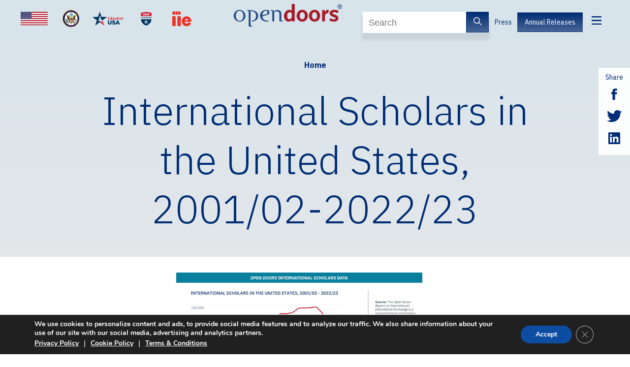

--- FILE ---
content_type: text/html; charset=UTF-8
request_url: https://opendoorsdata.org/infographic/international-scholars-in-the-united-states-2001-02-2022-23/
body_size: 11896
content:
<!DOCTYPE html PUBLIC "-//W3C//DTD XHTML 1.0 Transitional//EN" "http://www.w3.org/TR/xhtml1/DTD/xhtml1-transitional.dtd"><html xmlns="http://www.w3.org/1999/xhtml" lang="en-US"><head profile="http://gmpg.org/xfn/11"><meta http-equiv="Content-Type" content="text/html; charset=UTF-8" /><title>IIE Open Doors / International Scholars in the United States, 2001/02-2022/23</title><meta name="viewport" content="width=device-width, initial-scale=1.0"><meta name="keywords" content="Using Data to Open Doors" /><meta name="description" content="Using Data to Open Doors" /><meta name="referrer" content="no-referrer-when-downgrade"><meta name="robots" content="all"><meta content="en_US" property="og:locale"><meta content="IIE Open Doors / International Scholars in the United States, 2001/02-2022/23" property="og:site_name"><meta content="website" property="og:type"><meta content="https://opendoorsdata.org/infographic/international-scholars-in-the-united-states-2001-02-2022-23/" property="og:url"><meta content="IIE Open Doors / International Scholars in the United States, 2001/02-2022/23" property="og:title"><meta content="Using Data to Open Doors" property="og:description"><link rel="shortcut icon" href="/favicon.ico"><link rel="alternate" type="application/rss+xml" title="IIE Open Doors / International Scholars in the United States, 2001/02-2022/23 RSS Feed" href="https://opendoorsdata.org/feed/" /><link rel="pingback" href="https://opendoorsdata.org/xmlrpc.php" /><meta name='robots' content='index, follow, max-image-preview:large, max-snippet:-1, max-video-preview:-1' />
	<style>img:is([sizes="auto" i], [sizes^="auto," i]) { contain-intrinsic-size: 3000px 1500px }</style>
	
	<!-- This site is optimized with the Yoast SEO plugin v22.3 - https://yoast.com/wordpress/plugins/seo/ -->
	<link rel="canonical" href="https://opendoorsdata.org/infographic/international-scholars-in-the-united-states-2001-02-2022-23/" />
	<meta property="og:locale" content="en_US" />
	<meta property="og:type" content="article" />
	<meta property="og:title" content="International Scholars in the United States, 2001/02-2022/23 - IIE Open Doors" />
	<meta property="og:url" content="https://opendoorsdata.org/infographic/international-scholars-in-the-united-states-2001-02-2022-23/" />
	<meta property="og:site_name" content="IIE Open Doors" />
	<meta property="og:image" content="https://opendoorsdata.org/wp-content/uploads/2024/02/OD23_Infographics_International-Scholars-03.png" />
	<meta property="og:image:width" content="5000" />
	<meta property="og:image:height" content="2813" />
	<meta property="og:image:type" content="image/png" />
	<meta name="twitter:card" content="summary_large_image" />
	<script type="application/ld+json" class="yoast-schema-graph">{"@context":"https://schema.org","@graph":[{"@type":"WebPage","@id":"https://opendoorsdata.org/infographic/international-scholars-in-the-united-states-2001-02-2022-23/","url":"https://opendoorsdata.org/infographic/international-scholars-in-the-united-states-2001-02-2022-23/","name":"International Scholars in the United States, 2001/02-2022/23 - IIE Open Doors","isPartOf":{"@id":"https://opendoorsdata.org/#website"},"primaryImageOfPage":{"@id":"https://opendoorsdata.org/infographic/international-scholars-in-the-united-states-2001-02-2022-23/#primaryimage"},"image":{"@id":"https://opendoorsdata.org/infographic/international-scholars-in-the-united-states-2001-02-2022-23/#primaryimage"},"thumbnailUrl":"https://opendoorsdata.org/wp-content/uploads/2024/02/OD23_Infographics_International-Scholars-03.png","datePublished":"2024-02-06T16:33:51+00:00","dateModified":"2024-02-06T16:33:51+00:00","breadcrumb":{"@id":"https://opendoorsdata.org/infographic/international-scholars-in-the-united-states-2001-02-2022-23/#breadcrumb"},"inLanguage":"en-US","potentialAction":[{"@type":"ReadAction","target":["https://opendoorsdata.org/infographic/international-scholars-in-the-united-states-2001-02-2022-23/"]}]},{"@type":"ImageObject","inLanguage":"en-US","@id":"https://opendoorsdata.org/infographic/international-scholars-in-the-united-states-2001-02-2022-23/#primaryimage","url":"https://opendoorsdata.org/wp-content/uploads/2024/02/OD23_Infographics_International-Scholars-03.png","contentUrl":"https://opendoorsdata.org/wp-content/uploads/2024/02/OD23_Infographics_International-Scholars-03.png","width":5000,"height":2813,"caption":"Line graph titled 'International Scholars in the United States, 2001/02 - 2022/23' showing the number of international scholars in the U.S. over this period. The y-axis shows the number of students, ranging from 0 to 140,000. The x-axis shows the time, ranging from 2001/02 to 2022/23. The red line represents the number of scholars, starting at around 90,000 in 2001/02, peaking at approximately 130,000 in 2017/18, and then dropping sharply to below 90,000 in 2020/21 before rising again to about 102,366 in 2022/23. The source information notes that the data is from the Open Doors Report on International Educational Exchange, funded by the U.S. Department of State and published by IIE. The text below the graph highlights that 102,366 international scholars pursued research, teaching, and other scholar activities in the United States in 2022/23."},{"@type":"BreadcrumbList","@id":"https://opendoorsdata.org/infographic/international-scholars-in-the-united-states-2001-02-2022-23/#breadcrumb","itemListElement":[{"@type":"ListItem","position":1,"name":"Home","item":"https://opendoorsdata.org/"},{"@type":"ListItem","position":2,"name":"Infographics","item":"https://opendoorsdata.org/infographic/"},{"@type":"ListItem","position":3,"name":"International Scholars in the United States, 2001/02-2022/23"}]},{"@type":"WebSite","@id":"https://opendoorsdata.org/#website","url":"https://opendoorsdata.org/","name":"IIE Open Doors","description":"Using Data to Open Doors","publisher":{"@id":"https://opendoorsdata.org/#organization"},"potentialAction":[{"@type":"SearchAction","target":{"@type":"EntryPoint","urlTemplate":"https://opendoorsdata.org/?s={search_term_string}"},"query-input":"required name=search_term_string"}],"inLanguage":"en-US"},{"@type":"Organization","@id":"https://opendoorsdata.org/#organization","name":"IIE Open Doors","url":"https://opendoorsdata.org/","logo":{"@type":"ImageObject","inLanguage":"en-US","@id":"https://opendoorsdata.org/#/schema/logo/image/","url":"https://opendoorsdata.org/wp-content/uploads/2020/08/IIE-OpenDoors-Logo.png","contentUrl":"https://opendoorsdata.org/wp-content/uploads/2020/08/IIE-OpenDoors-Logo.png","width":328,"height":328,"caption":"IIE Open Doors"},"image":{"@id":"https://opendoorsdata.org/#/schema/logo/image/"}}]}</script>
	<!-- / Yoast SEO plugin. -->


<link rel='dns-prefetch' href='//cdn.jsdelivr.net' />
<script type="text/javascript">
/* <![CDATA[ */
window._wpemojiSettings = {"baseUrl":"https:\/\/s.w.org\/images\/core\/emoji\/16.0.1\/72x72\/","ext":".png","svgUrl":"https:\/\/s.w.org\/images\/core\/emoji\/16.0.1\/svg\/","svgExt":".svg","source":{"concatemoji":"https:\/\/opendoorsdata.org\/wp-includes\/js\/wp-emoji-release.min.js?ver=6.8.3"}};
/*! This file is auto-generated */
!function(s,n){var o,i,e;function c(e){try{var t={supportTests:e,timestamp:(new Date).valueOf()};sessionStorage.setItem(o,JSON.stringify(t))}catch(e){}}function p(e,t,n){e.clearRect(0,0,e.canvas.width,e.canvas.height),e.fillText(t,0,0);var t=new Uint32Array(e.getImageData(0,0,e.canvas.width,e.canvas.height).data),a=(e.clearRect(0,0,e.canvas.width,e.canvas.height),e.fillText(n,0,0),new Uint32Array(e.getImageData(0,0,e.canvas.width,e.canvas.height).data));return t.every(function(e,t){return e===a[t]})}function u(e,t){e.clearRect(0,0,e.canvas.width,e.canvas.height),e.fillText(t,0,0);for(var n=e.getImageData(16,16,1,1),a=0;a<n.data.length;a++)if(0!==n.data[a])return!1;return!0}function f(e,t,n,a){switch(t){case"flag":return n(e,"\ud83c\udff3\ufe0f\u200d\u26a7\ufe0f","\ud83c\udff3\ufe0f\u200b\u26a7\ufe0f")?!1:!n(e,"\ud83c\udde8\ud83c\uddf6","\ud83c\udde8\u200b\ud83c\uddf6")&&!n(e,"\ud83c\udff4\udb40\udc67\udb40\udc62\udb40\udc65\udb40\udc6e\udb40\udc67\udb40\udc7f","\ud83c\udff4\u200b\udb40\udc67\u200b\udb40\udc62\u200b\udb40\udc65\u200b\udb40\udc6e\u200b\udb40\udc67\u200b\udb40\udc7f");case"emoji":return!a(e,"\ud83e\udedf")}return!1}function g(e,t,n,a){var r="undefined"!=typeof WorkerGlobalScope&&self instanceof WorkerGlobalScope?new OffscreenCanvas(300,150):s.createElement("canvas"),o=r.getContext("2d",{willReadFrequently:!0}),i=(o.textBaseline="top",o.font="600 32px Arial",{});return e.forEach(function(e){i[e]=t(o,e,n,a)}),i}function t(e){var t=s.createElement("script");t.src=e,t.defer=!0,s.head.appendChild(t)}"undefined"!=typeof Promise&&(o="wpEmojiSettingsSupports",i=["flag","emoji"],n.supports={everything:!0,everythingExceptFlag:!0},e=new Promise(function(e){s.addEventListener("DOMContentLoaded",e,{once:!0})}),new Promise(function(t){var n=function(){try{var e=JSON.parse(sessionStorage.getItem(o));if("object"==typeof e&&"number"==typeof e.timestamp&&(new Date).valueOf()<e.timestamp+604800&&"object"==typeof e.supportTests)return e.supportTests}catch(e){}return null}();if(!n){if("undefined"!=typeof Worker&&"undefined"!=typeof OffscreenCanvas&&"undefined"!=typeof URL&&URL.createObjectURL&&"undefined"!=typeof Blob)try{var e="postMessage("+g.toString()+"("+[JSON.stringify(i),f.toString(),p.toString(),u.toString()].join(",")+"));",a=new Blob([e],{type:"text/javascript"}),r=new Worker(URL.createObjectURL(a),{name:"wpTestEmojiSupports"});return void(r.onmessage=function(e){c(n=e.data),r.terminate(),t(n)})}catch(e){}c(n=g(i,f,p,u))}t(n)}).then(function(e){for(var t in e)n.supports[t]=e[t],n.supports.everything=n.supports.everything&&n.supports[t],"flag"!==t&&(n.supports.everythingExceptFlag=n.supports.everythingExceptFlag&&n.supports[t]);n.supports.everythingExceptFlag=n.supports.everythingExceptFlag&&!n.supports.flag,n.DOMReady=!1,n.readyCallback=function(){n.DOMReady=!0}}).then(function(){return e}).then(function(){var e;n.supports.everything||(n.readyCallback(),(e=n.source||{}).concatemoji?t(e.concatemoji):e.wpemoji&&e.twemoji&&(t(e.twemoji),t(e.wpemoji)))}))}((window,document),window._wpemojiSettings);
/* ]]> */
</script>
<style id='wp-emoji-styles-inline-css' type='text/css'>

	img.wp-smiley, img.emoji {
		display: inline !important;
		border: none !important;
		box-shadow: none !important;
		height: 1em !important;
		width: 1em !important;
		margin: 0 0.07em !important;
		vertical-align: -0.1em !important;
		background: none !important;
		padding: 0 !important;
	}
</style>
<link rel='stylesheet' id='wp-block-library-css' href='https://opendoorsdata.org/wp-includes/css/dist/block-library/style.min.css?ver=6.8.3' type='text/css' media='all' />
<style id='classic-theme-styles-inline-css' type='text/css'>
/*! This file is auto-generated */
.wp-block-button__link{color:#fff;background-color:#32373c;border-radius:9999px;box-shadow:none;text-decoration:none;padding:calc(.667em + 2px) calc(1.333em + 2px);font-size:1.125em}.wp-block-file__button{background:#32373c;color:#fff;text-decoration:none}
</style>
<style id='global-styles-inline-css' type='text/css'>
:root{--wp--preset--aspect-ratio--square: 1;--wp--preset--aspect-ratio--4-3: 4/3;--wp--preset--aspect-ratio--3-4: 3/4;--wp--preset--aspect-ratio--3-2: 3/2;--wp--preset--aspect-ratio--2-3: 2/3;--wp--preset--aspect-ratio--16-9: 16/9;--wp--preset--aspect-ratio--9-16: 9/16;--wp--preset--color--black: #000000;--wp--preset--color--cyan-bluish-gray: #abb8c3;--wp--preset--color--white: #ffffff;--wp--preset--color--pale-pink: #f78da7;--wp--preset--color--vivid-red: #cf2e2e;--wp--preset--color--luminous-vivid-orange: #ff6900;--wp--preset--color--luminous-vivid-amber: #fcb900;--wp--preset--color--light-green-cyan: #7bdcb5;--wp--preset--color--vivid-green-cyan: #00d084;--wp--preset--color--pale-cyan-blue: #8ed1fc;--wp--preset--color--vivid-cyan-blue: #0693e3;--wp--preset--color--vivid-purple: #9b51e0;--wp--preset--gradient--vivid-cyan-blue-to-vivid-purple: linear-gradient(135deg,rgba(6,147,227,1) 0%,rgb(155,81,224) 100%);--wp--preset--gradient--light-green-cyan-to-vivid-green-cyan: linear-gradient(135deg,rgb(122,220,180) 0%,rgb(0,208,130) 100%);--wp--preset--gradient--luminous-vivid-amber-to-luminous-vivid-orange: linear-gradient(135deg,rgba(252,185,0,1) 0%,rgba(255,105,0,1) 100%);--wp--preset--gradient--luminous-vivid-orange-to-vivid-red: linear-gradient(135deg,rgba(255,105,0,1) 0%,rgb(207,46,46) 100%);--wp--preset--gradient--very-light-gray-to-cyan-bluish-gray: linear-gradient(135deg,rgb(238,238,238) 0%,rgb(169,184,195) 100%);--wp--preset--gradient--cool-to-warm-spectrum: linear-gradient(135deg,rgb(74,234,220) 0%,rgb(151,120,209) 20%,rgb(207,42,186) 40%,rgb(238,44,130) 60%,rgb(251,105,98) 80%,rgb(254,248,76) 100%);--wp--preset--gradient--blush-light-purple: linear-gradient(135deg,rgb(255,206,236) 0%,rgb(152,150,240) 100%);--wp--preset--gradient--blush-bordeaux: linear-gradient(135deg,rgb(254,205,165) 0%,rgb(254,45,45) 50%,rgb(107,0,62) 100%);--wp--preset--gradient--luminous-dusk: linear-gradient(135deg,rgb(255,203,112) 0%,rgb(199,81,192) 50%,rgb(65,88,208) 100%);--wp--preset--gradient--pale-ocean: linear-gradient(135deg,rgb(255,245,203) 0%,rgb(182,227,212) 50%,rgb(51,167,181) 100%);--wp--preset--gradient--electric-grass: linear-gradient(135deg,rgb(202,248,128) 0%,rgb(113,206,126) 100%);--wp--preset--gradient--midnight: linear-gradient(135deg,rgb(2,3,129) 0%,rgb(40,116,252) 100%);--wp--preset--font-size--small: 13px;--wp--preset--font-size--medium: 20px;--wp--preset--font-size--large: 36px;--wp--preset--font-size--x-large: 42px;--wp--preset--spacing--20: 0.44rem;--wp--preset--spacing--30: 0.67rem;--wp--preset--spacing--40: 1rem;--wp--preset--spacing--50: 1.5rem;--wp--preset--spacing--60: 2.25rem;--wp--preset--spacing--70: 3.38rem;--wp--preset--spacing--80: 5.06rem;--wp--preset--shadow--natural: 6px 6px 9px rgba(0, 0, 0, 0.2);--wp--preset--shadow--deep: 12px 12px 50px rgba(0, 0, 0, 0.4);--wp--preset--shadow--sharp: 6px 6px 0px rgba(0, 0, 0, 0.2);--wp--preset--shadow--outlined: 6px 6px 0px -3px rgba(255, 255, 255, 1), 6px 6px rgba(0, 0, 0, 1);--wp--preset--shadow--crisp: 6px 6px 0px rgba(0, 0, 0, 1);}:where(.is-layout-flex){gap: 0.5em;}:where(.is-layout-grid){gap: 0.5em;}body .is-layout-flex{display: flex;}.is-layout-flex{flex-wrap: wrap;align-items: center;}.is-layout-flex > :is(*, div){margin: 0;}body .is-layout-grid{display: grid;}.is-layout-grid > :is(*, div){margin: 0;}:where(.wp-block-columns.is-layout-flex){gap: 2em;}:where(.wp-block-columns.is-layout-grid){gap: 2em;}:where(.wp-block-post-template.is-layout-flex){gap: 1.25em;}:where(.wp-block-post-template.is-layout-grid){gap: 1.25em;}.has-black-color{color: var(--wp--preset--color--black) !important;}.has-cyan-bluish-gray-color{color: var(--wp--preset--color--cyan-bluish-gray) !important;}.has-white-color{color: var(--wp--preset--color--white) !important;}.has-pale-pink-color{color: var(--wp--preset--color--pale-pink) !important;}.has-vivid-red-color{color: var(--wp--preset--color--vivid-red) !important;}.has-luminous-vivid-orange-color{color: var(--wp--preset--color--luminous-vivid-orange) !important;}.has-luminous-vivid-amber-color{color: var(--wp--preset--color--luminous-vivid-amber) !important;}.has-light-green-cyan-color{color: var(--wp--preset--color--light-green-cyan) !important;}.has-vivid-green-cyan-color{color: var(--wp--preset--color--vivid-green-cyan) !important;}.has-pale-cyan-blue-color{color: var(--wp--preset--color--pale-cyan-blue) !important;}.has-vivid-cyan-blue-color{color: var(--wp--preset--color--vivid-cyan-blue) !important;}.has-vivid-purple-color{color: var(--wp--preset--color--vivid-purple) !important;}.has-black-background-color{background-color: var(--wp--preset--color--black) !important;}.has-cyan-bluish-gray-background-color{background-color: var(--wp--preset--color--cyan-bluish-gray) !important;}.has-white-background-color{background-color: var(--wp--preset--color--white) !important;}.has-pale-pink-background-color{background-color: var(--wp--preset--color--pale-pink) !important;}.has-vivid-red-background-color{background-color: var(--wp--preset--color--vivid-red) !important;}.has-luminous-vivid-orange-background-color{background-color: var(--wp--preset--color--luminous-vivid-orange) !important;}.has-luminous-vivid-amber-background-color{background-color: var(--wp--preset--color--luminous-vivid-amber) !important;}.has-light-green-cyan-background-color{background-color: var(--wp--preset--color--light-green-cyan) !important;}.has-vivid-green-cyan-background-color{background-color: var(--wp--preset--color--vivid-green-cyan) !important;}.has-pale-cyan-blue-background-color{background-color: var(--wp--preset--color--pale-cyan-blue) !important;}.has-vivid-cyan-blue-background-color{background-color: var(--wp--preset--color--vivid-cyan-blue) !important;}.has-vivid-purple-background-color{background-color: var(--wp--preset--color--vivid-purple) !important;}.has-black-border-color{border-color: var(--wp--preset--color--black) !important;}.has-cyan-bluish-gray-border-color{border-color: var(--wp--preset--color--cyan-bluish-gray) !important;}.has-white-border-color{border-color: var(--wp--preset--color--white) !important;}.has-pale-pink-border-color{border-color: var(--wp--preset--color--pale-pink) !important;}.has-vivid-red-border-color{border-color: var(--wp--preset--color--vivid-red) !important;}.has-luminous-vivid-orange-border-color{border-color: var(--wp--preset--color--luminous-vivid-orange) !important;}.has-luminous-vivid-amber-border-color{border-color: var(--wp--preset--color--luminous-vivid-amber) !important;}.has-light-green-cyan-border-color{border-color: var(--wp--preset--color--light-green-cyan) !important;}.has-vivid-green-cyan-border-color{border-color: var(--wp--preset--color--vivid-green-cyan) !important;}.has-pale-cyan-blue-border-color{border-color: var(--wp--preset--color--pale-cyan-blue) !important;}.has-vivid-cyan-blue-border-color{border-color: var(--wp--preset--color--vivid-cyan-blue) !important;}.has-vivid-purple-border-color{border-color: var(--wp--preset--color--vivid-purple) !important;}.has-vivid-cyan-blue-to-vivid-purple-gradient-background{background: var(--wp--preset--gradient--vivid-cyan-blue-to-vivid-purple) !important;}.has-light-green-cyan-to-vivid-green-cyan-gradient-background{background: var(--wp--preset--gradient--light-green-cyan-to-vivid-green-cyan) !important;}.has-luminous-vivid-amber-to-luminous-vivid-orange-gradient-background{background: var(--wp--preset--gradient--luminous-vivid-amber-to-luminous-vivid-orange) !important;}.has-luminous-vivid-orange-to-vivid-red-gradient-background{background: var(--wp--preset--gradient--luminous-vivid-orange-to-vivid-red) !important;}.has-very-light-gray-to-cyan-bluish-gray-gradient-background{background: var(--wp--preset--gradient--very-light-gray-to-cyan-bluish-gray) !important;}.has-cool-to-warm-spectrum-gradient-background{background: var(--wp--preset--gradient--cool-to-warm-spectrum) !important;}.has-blush-light-purple-gradient-background{background: var(--wp--preset--gradient--blush-light-purple) !important;}.has-blush-bordeaux-gradient-background{background: var(--wp--preset--gradient--blush-bordeaux) !important;}.has-luminous-dusk-gradient-background{background: var(--wp--preset--gradient--luminous-dusk) !important;}.has-pale-ocean-gradient-background{background: var(--wp--preset--gradient--pale-ocean) !important;}.has-electric-grass-gradient-background{background: var(--wp--preset--gradient--electric-grass) !important;}.has-midnight-gradient-background{background: var(--wp--preset--gradient--midnight) !important;}.has-small-font-size{font-size: var(--wp--preset--font-size--small) !important;}.has-medium-font-size{font-size: var(--wp--preset--font-size--medium) !important;}.has-large-font-size{font-size: var(--wp--preset--font-size--large) !important;}.has-x-large-font-size{font-size: var(--wp--preset--font-size--x-large) !important;}
:where(.wp-block-post-template.is-layout-flex){gap: 1.25em;}:where(.wp-block-post-template.is-layout-grid){gap: 1.25em;}
:where(.wp-block-columns.is-layout-flex){gap: 2em;}:where(.wp-block-columns.is-layout-grid){gap: 2em;}
:root :where(.wp-block-pullquote){font-size: 1.5em;line-height: 1.6;}
</style>
<link rel='stylesheet' id='odCSS-css' href='https://opendoorsdata.org/wp-content/themes/open-doors/style.css?ver=1.6' type='text/css' media='screen' />
<link rel='stylesheet' id='chosenCSS-css' href='https://opendoorsdata.org/wp-content/themes/open-doors/j/chosen/chosen.css?ver=1.6' type='text/css' media='screen' />
<link rel='stylesheet' id='tiptipCSS-css' href='https://opendoorsdata.org/wp-content/themes/open-doors/j/tiptip/tiptip.css?ver=1.6' type='text/css' media='screen' />
<link rel='stylesheet' id='jboxCSS-css' href='https://opendoorsdata.org/wp-content/themes/open-doors/j/jbox/jBox.all.min.css?ver=1.6' type='text/css' media='screen' />
<link rel='stylesheet' id='jscrollCSS-css' href='https://opendoorsdata.org/wp-content/themes/open-doors/j/scroll/jquery.jscrollpane.css?ver=1.6' type='text/css' media='screen' />
<link rel='stylesheet' id='dashicons-css' href='https://opendoorsdata.org/wp-includes/css/dashicons.min.css?ver=6.8.3' type='text/css' media='all' />
<link rel='stylesheet' id='moove_gdpr_frontend-css' href='https://opendoorsdata.org/wp-content/plugins/gdpr-cookie-compliance/dist/styles/gdpr-main.css?ver=4.16.1' type='text/css' media='all' />
<style id='moove_gdpr_frontend-inline-css' type='text/css'>
#moove_gdpr_cookie_modal,#moove_gdpr_cookie_info_bar,.gdpr_cookie_settings_shortcode_content{font-family:Nunito,sans-serif}#moove_gdpr_save_popup_settings_button{background-color:#373737;color:#fff}#moove_gdpr_save_popup_settings_button:hover{background-color:#000}#moove_gdpr_cookie_info_bar .moove-gdpr-info-bar-container .moove-gdpr-info-bar-content a.mgbutton,#moove_gdpr_cookie_info_bar .moove-gdpr-info-bar-container .moove-gdpr-info-bar-content button.mgbutton{background-color:#0C4DA2}#moove_gdpr_cookie_modal .moove-gdpr-modal-content .moove-gdpr-modal-footer-content .moove-gdpr-button-holder a.mgbutton,#moove_gdpr_cookie_modal .moove-gdpr-modal-content .moove-gdpr-modal-footer-content .moove-gdpr-button-holder button.mgbutton,.gdpr_cookie_settings_shortcode_content .gdpr-shr-button.button-green{background-color:#0C4DA2;border-color:#0C4DA2}#moove_gdpr_cookie_modal .moove-gdpr-modal-content .moove-gdpr-modal-footer-content .moove-gdpr-button-holder a.mgbutton:hover,#moove_gdpr_cookie_modal .moove-gdpr-modal-content .moove-gdpr-modal-footer-content .moove-gdpr-button-holder button.mgbutton:hover,.gdpr_cookie_settings_shortcode_content .gdpr-shr-button.button-green:hover{background-color:#fff;color:#0C4DA2}#moove_gdpr_cookie_modal .moove-gdpr-modal-content .moove-gdpr-modal-close i,#moove_gdpr_cookie_modal .moove-gdpr-modal-content .moove-gdpr-modal-close span.gdpr-icon{background-color:#0C4DA2;border:1px solid #0C4DA2}#moove_gdpr_cookie_info_bar span.change-settings-button.focus-g,#moove_gdpr_cookie_info_bar span.change-settings-button:focus,#moove_gdpr_cookie_info_bar button.change-settings-button.focus-g,#moove_gdpr_cookie_info_bar button.change-settings-button:focus{-webkit-box-shadow:0 0 1px 3px #0C4DA2;-moz-box-shadow:0 0 1px 3px #0C4DA2;box-shadow:0 0 1px 3px #0C4DA2}#moove_gdpr_cookie_modal .moove-gdpr-modal-content .moove-gdpr-modal-close i:hover,#moove_gdpr_cookie_modal .moove-gdpr-modal-content .moove-gdpr-modal-close span.gdpr-icon:hover,#moove_gdpr_cookie_info_bar span[data-href]>u.change-settings-button{color:#0C4DA2}#moove_gdpr_cookie_modal .moove-gdpr-modal-content .moove-gdpr-modal-left-content #moove-gdpr-menu li.menu-item-selected a span.gdpr-icon,#moove_gdpr_cookie_modal .moove-gdpr-modal-content .moove-gdpr-modal-left-content #moove-gdpr-menu li.menu-item-selected button span.gdpr-icon{color:inherit}#moove_gdpr_cookie_modal .moove-gdpr-modal-content .moove-gdpr-modal-left-content #moove-gdpr-menu li a span.gdpr-icon,#moove_gdpr_cookie_modal .moove-gdpr-modal-content .moove-gdpr-modal-left-content #moove-gdpr-menu li button span.gdpr-icon{color:inherit}#moove_gdpr_cookie_modal .gdpr-acc-link{line-height:0;font-size:0;color:transparent;position:absolute}#moove_gdpr_cookie_modal .moove-gdpr-modal-content .moove-gdpr-modal-close:hover i,#moove_gdpr_cookie_modal .moove-gdpr-modal-content .moove-gdpr-modal-left-content #moove-gdpr-menu li a,#moove_gdpr_cookie_modal .moove-gdpr-modal-content .moove-gdpr-modal-left-content #moove-gdpr-menu li button,#moove_gdpr_cookie_modal .moove-gdpr-modal-content .moove-gdpr-modal-left-content #moove-gdpr-menu li button i,#moove_gdpr_cookie_modal .moove-gdpr-modal-content .moove-gdpr-modal-left-content #moove-gdpr-menu li a i,#moove_gdpr_cookie_modal .moove-gdpr-modal-content .moove-gdpr-tab-main .moove-gdpr-tab-main-content a:hover,#moove_gdpr_cookie_info_bar.moove-gdpr-dark-scheme .moove-gdpr-info-bar-container .moove-gdpr-info-bar-content a.mgbutton:hover,#moove_gdpr_cookie_info_bar.moove-gdpr-dark-scheme .moove-gdpr-info-bar-container .moove-gdpr-info-bar-content button.mgbutton:hover,#moove_gdpr_cookie_info_bar.moove-gdpr-dark-scheme .moove-gdpr-info-bar-container .moove-gdpr-info-bar-content a:hover,#moove_gdpr_cookie_info_bar.moove-gdpr-dark-scheme .moove-gdpr-info-bar-container .moove-gdpr-info-bar-content button:hover,#moove_gdpr_cookie_info_bar.moove-gdpr-dark-scheme .moove-gdpr-info-bar-container .moove-gdpr-info-bar-content span.change-settings-button:hover,#moove_gdpr_cookie_info_bar.moove-gdpr-dark-scheme .moove-gdpr-info-bar-container .moove-gdpr-info-bar-content button.change-settings-button:hover,#moove_gdpr_cookie_info_bar.moove-gdpr-dark-scheme .moove-gdpr-info-bar-container .moove-gdpr-info-bar-content u.change-settings-button:hover,#moove_gdpr_cookie_info_bar span[data-href]>u.change-settings-button,#moove_gdpr_cookie_info_bar.moove-gdpr-dark-scheme .moove-gdpr-info-bar-container .moove-gdpr-info-bar-content a.mgbutton.focus-g,#moove_gdpr_cookie_info_bar.moove-gdpr-dark-scheme .moove-gdpr-info-bar-container .moove-gdpr-info-bar-content button.mgbutton.focus-g,#moove_gdpr_cookie_info_bar.moove-gdpr-dark-scheme .moove-gdpr-info-bar-container .moove-gdpr-info-bar-content a.focus-g,#moove_gdpr_cookie_info_bar.moove-gdpr-dark-scheme .moove-gdpr-info-bar-container .moove-gdpr-info-bar-content button.focus-g,#moove_gdpr_cookie_info_bar.moove-gdpr-dark-scheme .moove-gdpr-info-bar-container .moove-gdpr-info-bar-content a.mgbutton:focus,#moove_gdpr_cookie_info_bar.moove-gdpr-dark-scheme .moove-gdpr-info-bar-container .moove-gdpr-info-bar-content button.mgbutton:focus,#moove_gdpr_cookie_info_bar.moove-gdpr-dark-scheme .moove-gdpr-info-bar-container .moove-gdpr-info-bar-content a:focus,#moove_gdpr_cookie_info_bar.moove-gdpr-dark-scheme .moove-gdpr-info-bar-container .moove-gdpr-info-bar-content button:focus,#moove_gdpr_cookie_info_bar.moove-gdpr-dark-scheme .moove-gdpr-info-bar-container .moove-gdpr-info-bar-content span.change-settings-button.focus-g,span.change-settings-button:focus,button.change-settings-button.focus-g,button.change-settings-button:focus,#moove_gdpr_cookie_info_bar.moove-gdpr-dark-scheme .moove-gdpr-info-bar-container .moove-gdpr-info-bar-content u.change-settings-button.focus-g,#moove_gdpr_cookie_info_bar.moove-gdpr-dark-scheme .moove-gdpr-info-bar-container .moove-gdpr-info-bar-content u.change-settings-button:focus{color:#0C4DA2}#moove_gdpr_cookie_modal .moove-gdpr-branding.focus-g span,#moove_gdpr_cookie_modal .moove-gdpr-modal-content .moove-gdpr-tab-main a.focus-g{color:#0C4DA2}#moove_gdpr_cookie_modal.gdpr_lightbox-hide{display:none}
</style>
<script type="text/javascript" src="https://opendoorsdata.org/wp-includes/js/jquery/jquery.min.js?ver=3.7.1" id="jquery-core-js"></script>
<script type="text/javascript" src="https://opendoorsdata.org/wp-includes/js/jquery/jquery-migrate.min.js?ver=3.4.1" id="jquery-migrate-js"></script>
<script type="text/javascript" id="odJS-js-extra">
/* <![CDATA[ */
var odAjax = {"ajaxurl":"https:\/\/opendoorsdata.org\/wp-admin\/admin-ajax.php"};
/* ]]> */
</script>
<script type="text/javascript" src="https://opendoorsdata.org/wp-content/themes/open-doors/j/od.js?ver=1.6" id="odJS-js"></script>
<script type="text/javascript" src="https://opendoorsdata.org/wp-content/themes/open-doors/j/chosen/chosen.jquery.js?ver=1.6" id="chosenJS-js"></script>
<script type="text/javascript" src="https://opendoorsdata.org/wp-content/themes/open-doors/j/tiptip/jquery.tiptip.js?ver=1.6" id="tiptipJS-js"></script>
<script type="text/javascript" src="https://opendoorsdata.org/wp-content/themes/open-doors/j/jbox/jBox.all.min.js?ver=1.6" id="jboxJS-js"></script>
<script type="text/javascript" src="https://opendoorsdata.org/wp-content/themes/open-doors/j/scroll/jquery.jscrollpane.js?ver=1.6" id="jscrollJS-js"></script>
<script type="text/javascript" src="https://opendoorsdata.org/wp-content/themes/open-doors/j/jquery.cookie.js?ver=1.6" id="cookieJS-js"></script>
<link rel="https://api.w.org/" href="https://opendoorsdata.org/wp-json/" /><link rel="EditURI" type="application/rsd+xml" title="RSD" href="https://opendoorsdata.org/xmlrpc.php?rsd" />
<link rel='shortlink' href='https://opendoorsdata.org/?p=3444' />
<link rel="alternate" title="oEmbed (JSON)" type="application/json+oembed" href="https://opendoorsdata.org/wp-json/oembed/1.0/embed?url=https%3A%2F%2Fopendoorsdata.org%2Finfographic%2Finternational-scholars-in-the-united-states-2001-02-2022-23%2F" />
<link rel="alternate" title="oEmbed (XML)" type="text/xml+oembed" href="https://opendoorsdata.org/wp-json/oembed/1.0/embed?url=https%3A%2F%2Fopendoorsdata.org%2Finfographic%2Finternational-scholars-in-the-united-states-2001-02-2022-23%2F&#038;format=xml" />
 <style> .ppw-ppf-input-container { background-color: !important; padding: px!important; border-radius: px!important; } .ppw-ppf-input-container div.ppw-ppf-headline { font-size: px!important; font-weight: !important; color: !important; } .ppw-ppf-input-container div.ppw-ppf-desc { font-size: px!important; font-weight: !important; color: !important; } .ppw-ppf-input-container label.ppw-pwd-label { font-size: px!important; font-weight: !important; color: !important; } div.ppwp-wrong-pw-error { font-size: px!important; font-weight: !important; color: #dc3232!important; background: !important; } .ppw-ppf-input-container input[type='submit'] { color: !important; background: !important; } .ppw-ppf-input-container input[type='submit']:hover { color: !important; background: !important; } .ppw-ppf-desc-below { font-size: px!important; font-weight: !important; color: !important; } </style>  <style> .ppw-form { background-color: !important; padding: px!important; border-radius: px!important; } .ppw-headline.ppw-pcp-pf-headline { font-size: px!important; font-weight: !important; color: !important; } .ppw-description.ppw-pcp-pf-desc { font-size: px!important; font-weight: !important; color: !important; } .ppw-pcp-pf-desc-above-btn { display: block; } .ppw-pcp-pf-desc-below-form { font-size: px!important; font-weight: !important; color: !important; } .ppw-input label.ppw-pcp-password-label { font-size: px!important; font-weight: !important; color: !important; } .ppw-form input[type='submit'] { color: !important; background: !important; } .ppw-form input[type='submit']:hover { color: !important; background: !important; } div.ppw-error.ppw-pcp-pf-error-msg { font-size: px!important; font-weight: !important; color: #dc3232!important; background: !important; } </style> <link rel="icon" href="https://opendoorsdata.org/wp-content/uploads/2025/07/512x512-65x65.png" sizes="32x32" />
<link rel="icon" href="https://opendoorsdata.org/wp-content/uploads/2025/07/512x512-220x220.png" sizes="192x192" />
<link rel="apple-touch-icon" href="https://opendoorsdata.org/wp-content/uploads/2025/07/512x512-220x220.png" />
<meta name="msapplication-TileImage" content="https://opendoorsdata.org/wp-content/uploads/2025/07/512x512-300x300.png" />
		<style type="text/css" id="wp-custom-css">
			.button-temp {
	padding: 0.5em 1em; display: inline-block; text-align: center; text-transform: uppercase; color: #ffffff; font-size: 14px;
}		</style>
		<!-- Global site tag (gtag.js) - Google Analytics -->

<script async src="https://www.googletagmanager.com/gtag/js?id=UA-173908137-1"></script>

<script>

window.dataLayer = window.dataLayer || [];

function gtag(){dataLayer.push(arguments);}

gtag('js', new Date());


gtag('config', 'UA-173908137-1');

</script>

<!-- OneTrust Cookies Consent Notice start -->

<script type="text/javascript">

function OptanonWrapper() { }

</script>

<!-- OneTrust Cookies Consent Notice end -->

</head><body class="body-page"><a href="#main-content" class="skip-link" alt="Skip Link">Skip to main content</a><a href="https://opendoorsdata.org/accessibility" class="hide-link" alt="Accessibility Statement">Accessibility Statement</a><section class="head-page" style="background: transparent linear-gradient(0deg, #E2E6E9 0%, #FFFFFF00 100%) 0% 0% no-repeat);" role="navigation"><section class="head-fill"><section class="head-nav"><div class="head-nav-left"><a href="https://www.state.gov/" alt="U.S. Department of State" target="_blank"><img src="https://opendoorsdata.org/wp-content/themes/open-doors/g/flag-logo.svg" /></a><a href="https://www.state.gov/" alt="U.S. Department of State" target="_blank"><img src="https://opendoorsdata.org/wp-content/themes/open-doors/g/department-state-logo.svg" /></a><a href="https://educationusa.state.gov/" alt="Education USA" target="_blank"><img src="https://opendoorsdata.org/wp-content/themes/open-doors/g/education-usa-logo.svg" /></a><a href="https://studyabroad.state.gov/" alt="U.S.A. Study Abroad" target="_blank"><img src="https://opendoorsdata.org/wp-content/themes/open-doors/g/study-abroad-logo.png" style="width:36px;" /></a><a href="https://www.iie.org" alt="The Power of International Education" target="_blank"><img src="https://opendoorsdata.org/wp-content/themes/open-doors/g/iie-logo.svg" /></a><span class="menu-show"><img src="https://opendoorsdata.org/wp-content/themes/open-doors/g/menu.svg" /></span></div><div class="head-nav-center"><a href="https://opendoorsdata.org" alt="Home"><img class="od-logo" src="https://opendoorsdata.org/wp-content/themes/open-doors/g/IIE Open Doors - Logo.png" /><img class="od-logo-sm" src="https://opendoorsdata.org/wp-content/themes/open-doors/g/IIE Open Doors - Logo.png" /></a></div><style>
	.head-nav-center {
		margin-top: .5em;
	}
</style>

	<div class="head-nav-search header-search">
		<form action="https://opendoorsdata.org" method="get" enctype="multipart/form-data">
			<div class="header-search-wrapper">
				<div class="menu-search-field"><input id="menu-search-header" name="s" placeholder="Search" type="text" /></div>
				<div class="menu-search-button"><a class="menu-search"><img src="https://opendoorsdata.org/wp-content/themes/open-doors/g/search-icon.svg" /></a></div>
			</div>
		</form>
	</div>
	<div class="head-nav-right">
		<a href="https://opendoorsdata.org/press/" class="menu-item" alt="Press">Press</a>
		<a href="https://opendoorsdata.org/annual-release/" class="blue-gradient-new" alt="Annual Releases">Annual Releases</a>
		<span class="menu-show"><img src="https://opendoorsdata.org/wp-content/themes/open-doors/g/menu.svg" /></span>
	</div>
</section>

<section id="main-content" class="head-cta-page" role="main"><div class="head-cta-page-nav"><h6><a href="https://opendoorsdata.org" alt="Home">Home</a></h6></div><div class="head-cta-page-title"><h2 class="max">International Scholars in the United States, 2001/02-2022/23</h1></div></section></section></section>
<section class="data-body">

	<div class="page-head">
		
		<div></div>
		<div></div>

		<div class="page-data">

			<div style="margin-top: 2em;"><img src="https://opendoorsdata.org/wp-content/uploads/2024/02/OD23_Infographics_International-Scholars-03.png" style="width: 100%;" /></div><div class="data-data-graphic"><h4>International Scholars in the United States, 2001/02-2022/23</h4><a href="https://opendoorsdata.org/?download=https://opendoorsdata.org/wp-content/uploads/2024/02/OD23_Infographics_International-Scholars-03.png"><span class="button blue-gradient-new">Download</span><br /><span class="size">Size: 318.50 KB</span></a></div>
			
			<!-- Show the Content. -->
			
		</div>

		<div></div>
		<div></div>

	</div>

	<!-- Add Page Builder. -->
	<!-- Page Builder Loader -->
</section>


<section class="foot-cta blue-gradient-new" role="content info"><div class="grid-buff"></div><div class="foot-cta-top"><div class="grid-buff"></div><div class="foot-cta-intro"><h3><p><em>Open Doors</em> is sponsored by the U.S. Department of State with funding provided by the U.S. Government and supported in its implementation by IIE.</p>
</h3></div><div class="grid-buff"></div></div><div class="grid-buff"></div><div class="grid-buff"></div><div class="foot-cta-bottom"><div class="foot-cta-link"><a href="https://www.iie.org" class="button-text-max" alt="Institute of International Education" target="_blank">Institute of International Education</a><p>IIE’s  mission  is  to  help  people  and  organizations leverage  the  power  of international education  to  thrive in  today’s interconnected world. IIE’s work  focuses  on advancing scholarship, building economies, and promoting access to opportunity. </p></div><div class="foot-cta-link"><a href="https://www.state.gov" class="button-text-max" alt="United States Department of State" target="_blank">United States Department of State</a><p>The U.S. Department of State leads America’s foreign policy through diplomacy, advocacy, and assistance by advancing the interests of the American people, their safety and economic prosperity.</p></div><div class="foot-cta-link"><a href="https://educationusa.state.gov/" class="button-text-max" alt="EducationUSA" target="_blank">EducationUSA</a><p>EducationUSA is a U.S. Department of State network of over 430 international student advising centers in more than 175 countries and territories. EducationUSA is committed to promoting the diversity of U.S. higher education to help international students find their best fit.</p></div><div class="foot-cta-link"><a href="https://studyabroad.state.gov/" class="button-text-max" alt="USA Study Abroad" target="_blank">USA Study Abroad</a><p>USA Study Abroad is a U.S. Department of State entity focused on expanding and diversifying study abroad opportunities for U.S. students to gain critical skills in support of our national security and economic prosperity. </p></div></div><div class="grid-buff"></div></section><div id="social-float"><div class="social-float-title">Share</div><a href="https://www.facebook.com/sharer/sharer.php?u=https%3A%2F%2Fopendoorsdata.org%2Finfographic%2Finternational-scholars-in-the-united-states-2001-02-2022-23%2F" alt="Share this on Facebook" target="_blank"><img src="https://opendoorsdata.org/wp-content/themes/open-doors/g/facebook.svg" /></a><a href="https://twitter.com/intent/tweet?text=International+Scholars+in+the+United+States%2C+2001%2F02-2022%2F23&url=https%3A%2F%2Fopendoorsdata.org%2Finfographic%2Finternational-scholars-in-the-united-states-2001-02-2022-23%2F" alt="Share this on Twitter" target="_blank"><img src="https://opendoorsdata.org/wp-content/themes/open-doors/g/twitter.svg" /></a><a href="https://www.linkedin.com/shareArticle?mini=true&title=International+Scholars+in+the+United+States%2C+2001%2F02-2022%2F23&url=https%3A%2F%2Fopendoorsdata.org%2Finfographic%2Finternational-scholars-in-the-united-states-2001-02-2022-23%2F" alt="Share this on LinkedIn" target="_blank"><img src="https://opendoorsdata.org/wp-content/themes/open-doors/g/linkedin.svg" /></a></div><section class="foot-nav"><a href="https://opendoorsdata.org/accessibility" class="hide-link" alt="Accessibility Statement">Accessibility Statement</a><div class="foot-nav-left"><a href="https://www.facebook.com/IIEglobal/" alt="Open Doors on Facebook" target="_blank"><img src="https://opendoorsdata.org/wp-content/themes/open-doors/g/facebook.svg" /></a><a href="https://twitter.com/iieresearch" alt="Open Doors on Twitter" target="_blank"><img src="https://opendoorsdata.org/wp-content/themes/open-doors/g/twitter.svg" /></a><a href="https://www.linkedin.com/school/institute-of-international-education/" alt="Open Doors on LinkedIn" target="_blank"><img src="https://opendoorsdata.org/wp-content/themes/open-doors/g/linkedin.svg" /></a><a href="https://opendoorsdata.org/contact-us/" alt="Contact Us" target="_blank">Contact Us</a><a href="https://opendoorsdata.org/section-508-accessibility-statement/" alt="Accessibility" target="_blank">Accessibility</a></div><div class="foot-nav-center"><img src="https://opendoorsdata.org/wp-content/themes/open-doors/g/open-doors-logo-official.png" /></div><div class="foot-nav-right"><a href="https://www.state.gov/" alt="U.S. Department of State" target="_blank"><img src="https://opendoorsdata.org/wp-content/themes/open-doors/g/flag-logo.svg" /></a><a href="https://www.state.gov/" alt="U.S. Department of State" target="_blank"><img src="https://opendoorsdata.org/wp-content/themes/open-doors/g/department-state-logo.svg" /></a><a href="https://educationusa.state.gov/" alt="Education USA" target="_blank"><img src="https://opendoorsdata.org/wp-content/themes/open-doors/g/education-usa-logo.svg" /></a><a href="https://studyabroad.state.gov/" alt="U.S.A. Study Abroad" target="_blank"><img src="https://opendoorsdata.org/wp-content/themes/open-doors/g/study-abroad-logo.png" style="width:36px;" /></a><a href="https://www.iie.org" alt="The Power of International Education" target="_blank"><img src="https://opendoorsdata.org/wp-content/themes/open-doors/g/iie-logo.svg" /></a></div></section><section class="copyright">&copy; 2026 Institute of International Education, Inc. All rights reserved. <a href="https://www.iie.org/privacy/iie-privacy-statement/">Privacy Policy</a> | <a href="https://www.iie.org/cookie-policy">Cookie Policy</a> | <a href="https://www.iie.org/terms-and-conditions/">Terms & Conditions</a></section><script type="speculationrules">
{"prefetch":[{"source":"document","where":{"and":[{"href_matches":"\/*"},{"not":{"href_matches":["\/wp-*.php","\/wp-admin\/*","\/wp-content\/uploads\/*","\/wp-content\/*","\/wp-content\/plugins\/*","\/wp-content\/themes\/open-doors\/*","\/*\\?(.+)"]}},{"not":{"selector_matches":"a[rel~=\"nofollow\"]"}},{"not":{"selector_matches":".no-prefetch, .no-prefetch a"}}]},"eagerness":"conservative"}]}
</script>

  <!--copyscapeskip-->
  <aside id="moove_gdpr_cookie_info_bar" class="moove-gdpr-info-bar-hidden moove-gdpr-align-center moove-gdpr-dark-scheme gdpr_infobar_postion_bottom" aria-label="GDPR Cookie Banner" style="display: none;">
    <div class="moove-gdpr-info-bar-container">
      <div class="moove-gdpr-info-bar-content">
        
<div class="moove-gdpr-cookie-notice">
  <p>We use cookies to personalize content and ads, to provide social media features and to analyze our traffic. We also share information about your use of our site with our social media, advertising and analytics partners.</p>
<div class="banner-content-links"><a class="banner-policy-link banner-link-first" href="https://www.iie.org/privacy/iie-privacy-statement/" aria-label="Privacy Policy">Privacy Policy</a> |<br />
<a class="banner-policy-link" href="https://www.iie.org/cookie-policy" aria-label="Cookie Policy">Cookie Policy</a> |<br />
<a class="banner-policy-link" href="https://www.iie.org/terms-and-conditions/" aria-label="Terms &amp; Conditions">Terms &amp; Conditions</a></div>
				<button class="moove-gdpr-infobar-close-btn gdpr-content-close-btn" aria-label="Close GDPR Cookie Banner">
					<span class="gdpr-sr-only">Close GDPR Cookie Banner</span>
					<i class="moovegdpr-arrow-close"></i>
				</button>
			</div>
<!--  .moove-gdpr-cookie-notice -->        
<div class="moove-gdpr-button-holder">
		  <button class="mgbutton moove-gdpr-infobar-allow-all gdpr-fbo-0" aria-label="Accept" >Accept</button>
	  				<button class="moove-gdpr-infobar-close-btn gdpr-fbo-3" aria-label="Close GDPR Cookie Banner" >
					<span class="gdpr-sr-only">Close GDPR Cookie Banner</span>
					<i class="moovegdpr-arrow-close"></i>
				</button>
			</div>
<!--  .button-container -->      </div>
      <!-- moove-gdpr-info-bar-content -->
    </div>
    <!-- moove-gdpr-info-bar-container -->
  </aside>
  <!-- #moove_gdpr_cookie_info_bar -->
  <!--/copyscapeskip-->
<script type="text/javascript" src="https://cdn.jsdelivr.net/npm/bootstrap@5.0.2/dist/js/bootstrap.bundle.min.js?ver=6.8.3" id="bootstrap5-js-js"></script>
<script type="text/javascript" id="moove_gdpr_frontend-js-extra">
/* <![CDATA[ */
var moove_frontend_gdpr_scripts = {"ajaxurl":"https:\/\/opendoorsdata.org\/wp-admin\/admin-ajax.php","post_id":"3444","plugin_dir":"https:\/\/opendoorsdata.org\/wp-content\/plugins\/gdpr-cookie-compliance","show_icons":"all","is_page":"","ajax_cookie_removal":"false","strict_init":"1","enabled_default":{"third_party":0,"advanced":0},"geo_location":"false","force_reload":"false","is_single":"1","hide_save_btn":"false","current_user":"0","cookie_expiration":"365","script_delay":"2000","close_btn_action":"1","close_btn_rdr":"","scripts_defined":"{\"cache\":true,\"header\":\"\",\"body\":\"\",\"footer\":\"\",\"thirdparty\":{\"header\":\"\",\"body\":\"\",\"footer\":\"\"},\"advanced\":{\"header\":\"\",\"body\":\"\",\"footer\":\"\"}}","gdpr_scor":"true","wp_lang":"","wp_consent_api":"false"};
/* ]]> */
</script>
<script type="text/javascript" src="https://opendoorsdata.org/wp-content/plugins/gdpr-cookie-compliance/dist/scripts/main.js?ver=4.16.1" id="moove_gdpr_frontend-js"></script>
<script type="text/javascript" id="moove_gdpr_frontend-js-after">
/* <![CDATA[ */
var gdpr_consent__strict = "false"
var gdpr_consent__thirdparty = "false"
var gdpr_consent__advanced = "false"
var gdpr_consent__cookies = ""
/* ]]> */
</script>

    
  <!--copyscapeskip-->
  <!-- V1 -->
  <dialog id="moove_gdpr_cookie_modal" class="gdpr_lightbox-hide" aria-modal="true" aria-label="GDPR Settings Screen">
    <div class="moove-gdpr-modal-content moove-clearfix logo-position-left moove_gdpr_modal_theme_v1">
          
        <button class="moove-gdpr-modal-close" autofocus aria-label="Close GDPR Cookie Settings">
          <span class="gdpr-sr-only">Close GDPR Cookie Settings</span>
          <span class="gdpr-icon moovegdpr-arrow-close"></span>
        </button>
            <div class="moove-gdpr-modal-left-content">
        
<div class="moove-gdpr-company-logo-holder">
  <img src="https://opendoorsdata.org/wp-content/plugins/gdpr-cookie-compliance/dist/images/gdpr-logo.png" alt="IIE Open Doors"   width="350"  height="233"  class="img-responsive" />
</div>
<!--  .moove-gdpr-company-logo-holder -->        <ul id="moove-gdpr-menu">
          
<li class="menu-item-on menu-item-privacy_overview menu-item-selected">
  <button data-href="#privacy_overview" class="moove-gdpr-tab-nav" aria-label="Privacy Overview">
    <span class="gdpr-nav-tab-title">Privacy Overview</span>
  </button>
</li>

  <li class="menu-item-strict-necessary-cookies menu-item-off">
    <button data-href="#strict-necessary-cookies" class="moove-gdpr-tab-nav" aria-label="Strictly Necessary Cookies">
      <span class="gdpr-nav-tab-title">Strictly Necessary Cookies</span>
    </button>
  </li>




        </ul>
        
<div class="moove-gdpr-branding-cnt">
  		<a href="https://wordpress.org/plugins/gdpr-cookie-compliance/" rel="noopener noreferrer" target="_blank" class='moove-gdpr-branding'>Powered by&nbsp; <span>GDPR Cookie Compliance</span></a>
		</div>
<!--  .moove-gdpr-branding -->      </div>
      <!--  .moove-gdpr-modal-left-content -->
      <div class="moove-gdpr-modal-right-content">
        <div class="moove-gdpr-modal-title">
           
        </div>
        <!-- .moove-gdpr-modal-ritle -->
        <div class="main-modal-content">

          <div class="moove-gdpr-tab-content">
            
<div id="privacy_overview" class="moove-gdpr-tab-main">
      <span class="tab-title">Privacy Overview</span>
    <div class="moove-gdpr-tab-main-content">
  	<p>This website uses cookies so that we can provide you with the best user experience possible. Cookie information is stored in your browser and performs functions such as recognising you when you return to our website and helping our team to understand which sections of the website you find most interesting and useful.</p>
  	  </div>
  <!--  .moove-gdpr-tab-main-content -->

</div>
<!-- #privacy_overview -->            
  <div id="strict-necessary-cookies" class="moove-gdpr-tab-main" style="display:none">
    <span class="tab-title">Strictly Necessary Cookies</span>
    <div class="moove-gdpr-tab-main-content">
      <p>Strictly Necessary Cookie should be enabled at all times so that we can save your preferences for cookie settings.</p>
      <div class="moove-gdpr-status-bar ">
        <div class="gdpr-cc-form-wrap">
          <div class="gdpr-cc-form-fieldset">
            <label class="cookie-switch" for="moove_gdpr_strict_cookies">    
              <span class="gdpr-sr-only">Enable or Disable Cookies</span>        
              <input type="checkbox" aria-label="Strictly Necessary Cookies"  value="check" name="moove_gdpr_strict_cookies" id="moove_gdpr_strict_cookies">
              <span class="cookie-slider cookie-round gdpr-sr" data-text-enable="Enabled" data-text-disabled="Disabled">
                <span class="gdpr-sr-label">
                  <span class="gdpr-sr-enable">Enabled</span>
                  <span class="gdpr-sr-disable">Disabled</span>
                </span>
              </span>
            </label>
          </div>
          <!-- .gdpr-cc-form-fieldset -->
        </div>
        <!-- .gdpr-cc-form-wrap -->
      </div>
      <!-- .moove-gdpr-status-bar -->
              <div class="moove-gdpr-strict-warning-message" style="margin-top: 10px;">
          <p>If you disable this cookie, we will not be able to save your preferences. This means that every time you visit this website you will need to enable or disable cookies again.</p>
        </div>
        <!--  .moove-gdpr-tab-main-content -->
                                              
    </div>
    <!--  .moove-gdpr-tab-main-content -->
  </div>
  <!-- #strict-necesarry-cookies -->
            
            
            
          </div>
          <!--  .moove-gdpr-tab-content -->
        </div>
        <!--  .main-modal-content -->
        <div class="moove-gdpr-modal-footer-content">
          <div class="moove-gdpr-button-holder">
			  		<button class="mgbutton moove-gdpr-modal-allow-all button-visible" aria-label="Enable All">Enable All</button>
		  					<button class="mgbutton moove-gdpr-modal-save-settings button-visible" aria-label="Save Settings">Save Settings</button>
				</div>
<!--  .moove-gdpr-button-holder -->        </div>
        <!--  .moove-gdpr-modal-footer-content -->
      </div>
      <!--  .moove-gdpr-modal-right-content -->

      <div class="moove-clearfix"></div>

    </div>
    <!--  .moove-gdpr-modal-content -->
  </dialog>
  <!-- #moove_gdpr_cookie_modal -->
  <!--/copyscapeskip-->
<div id="pass-show"><div id="pass-hide"><span class="dashicons dashicons-no"></span></div><div id="pass-wrap"><div id="pass-form"><h3 class="max">Please login to gain access to member resources</h3><input id="pass-text" type="password" name="password" placeholder="password" value="" /><input id="pass-type" type="hidden" name="passtype" value="" /><a id="pass-test" class="blue-gradient-new">Submit<a/><div id="pass-note" style="text-align:center;height:4em;"><span class="red" style="display:none;padding:1.5em;">The password you’ve entered is incorrect, please try again. For assistance, please contact opendoors@iie.org</span></div></div></div></div><div id="menu-show"><a class="menu-show"><img src="https://opendoorsdata.org/wp-content/themes/open-doors/g/menu.svg" /></a></div><div id="menu" class="blue-gradient-new"><div class="menu-detail"><form action="https://opendoorsdata.org" method="get" enctype="multipart/form-data"><div class="menu-actions"><div class="menu-search-field"><input id="menu-search-s" name="s" placeholder="Search the site..." type="text" /></div><div class="menu-search-button"><a class="menu-search"><img src="https://opendoorsdata.org/wp-content/themes/open-doors/g/search-icon.svg" /></a></div><div class="menu-close"><a class="menu-show"><img src="https://opendoorsdata.org/wp-content/themes/open-doors/g/close.svg" /></a></div></div></form><div class="menu-items"><a href="https://opendoorsdata.org/data/international-students/" alt="International Students">International Students</a><a href="https://opendoorsdata.org/data/us-study-abroad/" alt="U.S. Study Abroad">U.S. Study Abroad</a><a href="https://opendoorsdata.org/data/intensive-english-programs/" alt="Intensive English Programs">Intensive English Programs</a><a href="https://opendoorsdata.org/data/international-scholars/" alt="International Scholars">International Scholars</a><a href="https://opendoorsdata.org/services/" alt="Services">Services</a><div class="menu-items-services"><a href="https://opendoorsdata.org/services/research-special-reports-and-analyses/" alt="Research Special Reports and Analysis">Research Special Reports and Analysis</a></div></div><div class="menu-exits"><div class="menu-detail-exits"><a href="https://opendoorsdata.org/annual-release/" alt="Annual Releases">Annual Releases</a><a href="https://opendoorsdata.org/faq/" alt="FAQs">FAQs</a><a href="https://opendoorsdata.org/press/" alt="Press">Press</a><a href="https://opendoorsdata.org/about/" alt="About">About</a></div></div></div></div><a href="#" id="back-to-top">
    <i class="return-to-top">
        <span class="sr-only">Return To Top</span>
    </i>
</a>

<script>(function(){function c(){var b=a.contentDocument||a.contentWindow.document;if(b){var d=b.createElement('script');d.innerHTML="window.__CF$cv$params={r:'9be229336d3c14c2',t:'MTc2ODQ0NjQyNi4wMDAwMDA='};var a=document.createElement('script');a.nonce='';a.src='/cdn-cgi/challenge-platform/scripts/jsd/main.js';document.getElementsByTagName('head')[0].appendChild(a);";b.getElementsByTagName('head')[0].appendChild(d)}}if(document.body){var a=document.createElement('iframe');a.height=1;a.width=1;a.style.position='absolute';a.style.top=0;a.style.left=0;a.style.border='none';a.style.visibility='hidden';document.body.appendChild(a);if('loading'!==document.readyState)c();else if(window.addEventListener)document.addEventListener('DOMContentLoaded',c);else{var e=document.onreadystatechange||function(){};document.onreadystatechange=function(b){e(b);'loading'!==document.readyState&&(document.onreadystatechange=e,c())}}}})();</script></body>

</html>

--- FILE ---
content_type: text/css
request_url: https://opendoorsdata.org/wp-content/themes/open-doors/style.css?ver=1.6
body_size: 12093
content:
/*
Theme Name: IIE Open Doors
Theme URI: https://iie.org
Author: Taoti Creative
Author URI: https://taoti.com
Description: Grid-based layout theme.
Version:      1.6
*/

@import url('https://fonts.googleapis.com/css?family=IBM+Plex+Sans:ital,wght@0,300;0,400;0,700;1,400|IBM+Plex+Sans:400,400i|IBM+Plex+Serif:300,300i&display=swap');
/*
font-family: 'IBM Plex Sans', sans-serif;
font-family: 'IBM Plex Serif', serif;
font-family: 'IBM Plex Mono', monospace;
*/

html {
  scroll-behavior: smooth;
}

body {
  background-color: #ffffff;
  padding: 0;
  margin: 0 auto;
  font-family: 'IBM Plex Sans', sans-serif;
  font-weight: normal;
  font-size: 16px;
  line-height: 24px;
  color: #002c74;
  z-index: 10;
  /*max-width: 1920px;*/
  /*letter-spacing: 0.0625em;*/
}

a {
  color: #002c74;
  text-decoration: none;
}

a.button-text,
a.button-text-max,
a.button-text-faq {

  cursor: pointer;
}

a.button-text-max,
a.button-text-faq {
  font-size: 16px;
}

a.button-text-faq {
  font-weight: 100;
}

a.button-text:after,
a.button-text-max:after {
  font-family: "dashicons";
  content: "\f344";
  vertical-align: middle;
  margin-left: .25em;
}

a.button-text-faq:before {
  font-family: "dashicons";
  content: "\f132";
  vertical-align: middle;
  margin-right: .25em;
}

a.button-text-faq.open:before {
  content: "\f460";
}

a.button-text-max.secure:after {
  content: "\f160";
}

a.button-text:hover,
a.button-text-max:hover,
a.button-text-faq:hover {
  text-decoration: underline;
  text-decoration-skip-ink: none;
}

a.button-text:hover {
  color: #c10220;
}

p {
  line-height: 1.75em;
}

p a,
li a {
  color: #002c74;
  text-decoration: underline;
}

p a:hover,
li a:hover {
  color: #db372b;
  text-decoration: underline;
}

p a:visited,
li a:visited {
  color: #704a91;
  text-decoration: underline;
}

.max {
  font-size: 24px;
  line-height: 36px;
}

.mid {
  font-size: 18px;
  line-height: 30px;
}

.detail {
  font-family: 'IBM Plex Sans', sans-serif;
  color: #415463;
}

h1,
h2,
h3,
h4,
h5,
h6 {
  font-family: 'IBM Plex Sans', sans-serif;
  font-weight: 100;
  padding: 0;
  margin: 0;
}

h1 {
  font-size: 50px;
  line-height: 55px;
}

h1.mid {
  font-size: 130px;
  line-height: 150px;
}

h1.max {
  font-size: 160px;
  line-height: 176px;
}

h2 {
  font-size: 40px;
  line-height: 48px;
}

h2.mid {
  font-size: 30px;
  line-height: 39px;
}

h2.max {
  font-size: 80px;
  line-height: 100px;
}

.post-type {
  color: #5f5f5f;
}

h3 {
  font-size: 30px;
  line-height: 40px;
}

h3.max {
  font-size: 50px;
  line-height: 60px;
}

h4 {
  font-size: 20px;
  line-height: 24px;
}

h4.max {
  font-size: 40px;
  line-height: 48px;
}

h5 {
  font-size: 18px;
  line-height: 22px;
}

h5.max {
  font-size: 30px;
  line-height: 40px;
}

h6.min {
  font-family: 'IBM Plex Sans', sans-serif;
  font-weight: bold;
  font-size: 14px;
  line-height: 18px;
}

h6 {
  font-family: 'IBM Plex Sans', sans-serif;
  font-weight: bold;
  font-size: 16px;
  line-height: 20px;
}

h6.max {
  font-family: 'IBM Plex Sans', sans-serif;
  font-weight: bold;
  font-size: 18px;
  line-height: 22px;
}

.blue {
  color: #d8e4eb;
}

.blue-bg {
  background-color: #d8e4eb;
}

.blue-gradient {
  background-image: linear-gradient(to bottom, #d8e4eb, #ffffff);
}

.gray-bg {
  background-color: #E3E6E9;
}
.gray-gradient {
  background-image: linear-gradient(to bottom, #E3E6E9, #ffffff);
}

.teal {
  color: #002c74;
}

.teal-bg,
.teal-bg:focus {
  background-color: #002c74;
  color: #ffffff;
}

.teal-gradient,
.teal-gradient:focus {
  background-image: linear-gradient(to bottom, #002c74, #037483);
  color: #ffffff;
  border: 1px solid transparent;
}

.teal-bg:focus,
.teal-gradient:focus {
  border: 1px dotted #CCC;
}

.teal-bg:hover .teal-gradient:hover,
a.teal-bg:hover a.teal-gradient:hover {
  background-color: #B22234;
  border: 1px solid #B22234;
  background-image: none;
  color: #ffffff;
  text-decoration: underline;
}

.blue-new {
  color: #002c74;
}

.blue-gradient-new,
.blue-gradient-new:focus {
  background-image: linear-gradient(to bottom, #002c74, #496695);
  color: #ffffff;
  border: 1px solid transparent;
}

.button.blue-gradient-new:hover,
.button.blue-gradient-new:active,
.button.blue-gradient-new:focus {
  text-decoration: underline;
  color: #ffffff;
  background-image: none;
  background-color: #B22234;
  border: 1px solid #B22234;
}

.button.blue-gradient-new:visited {
  background-color: #B22234;
}

.data-button .button.blue-gradient-new {
  margin: 2em 0;
}

.red {
  color: #db372b;
}

.red-bg {
  background-color: #db372b;
  color: #ffffff;
}

.red-gradient {
  background: transparent linear-gradient(180deg, #DB372B 0%, #DF665E 100%) 0% 0% no-repeat;
  color: #ffffff;
}

.navy {
  color: #002c74;
}

.navy-bg {
  background-color: #002c74;
}

.grey {
  color: #002c74;
}

.grey-bg {
  background-color: #002c74;
}

.color-overlay {
  padding: 5em 7em;
  color: #ffffff;
}

.color-overlay a {
  color: #ffffff;
}

.color-overlay p {
  line-height: 1.5em;
}

.quote {
  font-family: 'IBM Plex Sans', sans-serif;
  font-size: 30px;
  line-height: 39px;
  font-weight: 300;
}

.search-bar {
  display: grid;
  grid-template-columns: 1fr 150px;
  grid-template-areas: "search-field search-button";
  align-items: center;
}

.search-field {
  grid-area: search-field;
  display: inline-block;
}

.search-button {
  display: inline-grid;
  grid-template-columns: 1fr;
  grid-area: search-button;
  justify-self: stretch;
  align-self: stretch;
  text-align: center;
  color: #ffffff;
  cursor: pointer;
  border: 2px solid #ffffff;
}

.search-button a {
  text-align: center;
  color: #ffffff;
  cursor: pointer;
  vertical-align: middle;
  display: inline-block;
  padding: 1em;
  align-self: center;
  text-transform: uppercase;
}

.search-button img {
  margin-left: 1em;
}

/* Button Group Customizations */
/* Button / Tab Group Coding */
.nav {
  display: flex;
  flex-wrap: wrap;
  padding-left: 0;
  margin-bottom: 0;
  list-style: none;
}

.nav-link {
  display: block;
  padding: .5rem 1rem;
  text-decoration: none;
  transition: color .15s ease-in-out,background-color .15s ease-in-out,border-color .15s ease-in-out;
}

.nav-link.disabled {
  pointer-events: none;
  cursor: default;
}
.nav-tabs .nav-link {
  background: none;
}

.nav-tabs .nav-link:hover, .nav-tabs .nav-link:focus {
  isolation: isolate;
}

.nav-tabs .nav-link.disabled {
  background-color: transparent;
  border-color: transparent;
}

.nav-pills .nav-link {
  background: none;
  border: 0;
}

.nav-fill > .nav-link,
.nav-fill .nav-item {
  flex: 1 1 auto;
  text-align: center;
}

.nav-justified > .nav-link,
.nav-justified .nav-item {
  flex-basis: 0;
  flex-grow: 1;
  text-align: center;
}

.nav-fill .nav-item .nav-link,
.nav-justified .nav-item .nav-link {
  width: 100%;
}

.tab-content > .tab-pane {
  display: none;
  box-sizing: border-box;
}

.tab-content > .active {
  display: block;
}



  .tabs {
      padding: 2.5em 0 0 0;
      display: flex;
  }

  .tabs.child-tabs {
    margin-bottom: -2.5em;
  }
  .tabs .inner {
    max-width: 1136px;
    margin: 0 auto;
  }
  .nav-tabs {
    flex-direction: column;
  }
  @media (min-width: 540px) {
    .nav-tabs {
      flex-direction: row;
    }
  }
  .nav-tabs .nav-item {
    display: flex;
    align-items: center;
    margin: 0;
  }
  @media (min-width: 540px) {
    .nav-tabs .nav-item {
      margin: 0 10px 0 0;
    }
  }
    .nav-tabs .nav-item img {
      width: 30px;
      height: 30px;
      border-radius: 50%;
      margin: 0 10px 0 0;
    }
  .nav-tabs .nav-link {
    border:  none;
    border-top:  solid 2px #496695;
    background: #002C74;
    margin-bottom: 0;
    color: #fff;
    border-radius: 0;
    height: calc(100% - 1rem);
    width: 100%;
    text-transform: capitalize;
    line-height: 1;
    display:  flex;
    align-items: center;
    cursor: pointer;
  }
  .nav-tabs .nav-link.active {
    border-top:  solid 2px #002C74;
    background: #E3E6E9;
    color: #002C74;
  }

  .tab-content {
    background: #E3E6E9;
  }
    .tab-pane {
      padding: 50px 100px 50px 50px;
      color:  #002C74;
      display:  flex;
      flex-direction: column;
      width: 100%;
    }
    .tab-pane .blue-gradient-new {
      display: inline-block;
      padding: 0 15px;
      line-height: 32px;
      text-decoration: none;
    }
    .tab-pane .blue-gradient-new:hover {
      color: #fff;
    }
.button-group ul.nav-tabs {
  align-content: center;
  justify-content: center;
}

/* Let's get this party started */
::-webkit-scrollbar {
  width: 7px;
  height: 7px;
}

/* Track */
::-webkit-scrollbar-track {
  -webkit-box-shadow: inset 0 0 6px rgba(0, 0, 0, 0.3);
  -webkit-border-radius: 10px;
  border-radius: 10px;
}

/* Handle */
::-webkit-scrollbar-thumb {
  -webkit-border-radius: 10px;
  border-radius: 10px;
  background: #999999;
  -webkit-box-shadow: inset 0 0 6px rgba(0, 0, 0, 0.5);
}

::-webkit-scrollbar-thumb:window-inactive {
  background: rgba(255, 0, 0, 0.4);
}

/* ======================================================
Header
====================================================== */

.skip-link,
.hide-link,
.hide-label {
  display: none !important;
}

.head-home,
.head-post,
.head-page,
.head-data {
  background-color: #d8e4eb;
  background-size: contain;
  background-position: center 3em;
  background-repeat: no-repeat;
  /*min-height: 336px;*/
}

.head-home {
  background-color: transparent;
}

.head-home .head-fill {
  background-color: transparent;
  background: none;
}

.head-data {
  background-size: 700px;
  background-position: center center;
}

.head-post,
.head-page {
  background-position: center top;
  background-size: cover;
}

.head-fill {
  background: transparent linear-gradient(0deg, #E2E6E9 0%, #FFFFFF00 100%) 0% 0% no-repeat
}

.head-post .head-fill,
.head-page .head-fill {
  background: rgba(216, 228, 235, 70%) linear-gradient(0deg, #E2E6E9 0%, #E2E6E900 100%) 0% 0% no-repeat;
}

.head-nav {
  display: grid;
  grid-template-columns: repeat(auto-fit, minmax(112px, 1fr));
  grid-template-rows: 90px;
  padding: 0 32px 1em 32px;
}

.head-nav-center {
  justify-self: center;
}

.head-nav-center img.od-logo,
.head-nav-center img.od-logo-sm {
  padding: 0;
}

.head-nav-center img.od-logo {
  width: 220px;
}

.head-nav-center img.od-logo-sm {
  padding-top: 1em;
  display: none;
}

.head-nav a,
.head-nav span {
  padding: 0 1em 1em 1em;
  display: inline-block;
  justify-self: center;
  font-size: 14px;
}

.head-nav-left {
  display: inline-grid;
  grid-template-columns: repeat(5, 75px);
  justify-items: center;
  align-items: center;
}

.head-nav a.menu-item {
  padding: 1em;
  display: inline-block;
}

.head-nav-left .menu-show {
  display: none;
}

.head-nav-right a {
  padding: .5em 1em;
}
.head-nav-right .menu-show img {
  filter: brightness(0) saturate(100%) invert(15%) sepia(25%) saturate(6578%) hue-rotate(207deg) brightness(93%) contrast(108%);
}

.head-cta-home {
  display: grid;
  grid-template-columns: 12.5% 50% 25% 12.5%;
}

.head-cta-home h1 {
  line-height: 1em;
  text-align: right;
  padding: .5em 0 0 0;
}

#slideshow {
  padding: 0 0 1em 2em;
}

#slideshow .slide a {
  display: block;
  padding-top: 2em;
}

.slide {
  display: none;
  min-height: 260px;
}

#slide-nav {
  padding-top: 1em;
}

#slide-nav .slide-nav {
  width: 14px;
  font-size: 7px;
  height: 0;
  padding: 0 5px;
  margin-right: 1em;
  border-radius: 25px;
  border: 1px solid #002c74;
  background-color: transparent;
  cursor: pointer;
}

#slide-nav .slide-nav:hover,
#slide-nav .slide-nav.on {
  background-color: #002c74;
}

.head-cta-home h4 {
  font-size: 40px;
  line-height: 1em;
  margin-top: -.75em;
}

.head-cta-post,
.head-cta-page {
  display: grid;
  grid-template-columns: 100%;
  grid-template-rows: auto;
  justify-items: center;
}

.head-cta-page-nav,
.head-cta-post-nav {
  padding: 1em 0;
  text-align: center;
}

.head-cta-page-title,
.head-cta-post-title {
  padding: 1em 12.5% 3em 12.5%;
  text-align: center;
}

.head-cta-page-direction,
.head-cta-post-direction {
  padding: 0 0 2em 0;

  font-size: 1.25em;
}

.head-cta-data {
  display: grid;
  grid-template-columns: repeat(4, 1fr);
  justify-items: center;
}

.head-cta-data-title,
.head-cta-data-excerpt,
.head-cta-data-direction {
  grid-column-start: 2;
  grid-column-end: 4;
  text-align: center;
}

.head-cta-data-title {
  padding: 5em 0 0 0;
}

.head-cta-data-excerpt {
  padding: 0 12.5% 80px 12.5%;
}

.head-cta-data-direction {
  padding: 3em 0;

  font-size: 1.25em;
}

.head-cta-data-nav-left,
.head-cta-data-nav-right {

  font-size: 1em;
}

.head-cta-data-nav-left {
  grid-column-start: 1;
  grid-column-end: 2;
}

.head-cta-data-nav-right {
  grid-column-start: 4;
  grid-column-end: 5;
}

.head-cta-data-nav-left a .dashicons,
.head-cta-data-nav-right a .dashicons {
  padding: .2em;
  margin-right: 1em;
  border-radius: 10em;
  border: 1px solid #002c74;
  color: #002c74;
}

.head-cta-data-nav-left a:hover .dashicons,
.head-cta-data-nav-right a:hover .dashicons {
  border: 1px solid #D62E00;
  color: #D62E00;
}

@media screen and (max-width: 600px) {
  .head-cta-home {
    grid-template-columns: repeat(auto-fit, minmax(500px, 1fr));
  }
}


/* ======================================================
Footer
====================================================== */

.foot-cta {
  display: grid;
  grid-template-columns: 112px 1fr 112px;
  padding: 5em 0;
  color: #d8e4eb;
}

.foot-cta a {
  color: #d8e4eb;
}

.foot-cta p {
  color: #d8e4eb;
  line-height: 1.25em;
}

.foot-cta-top {
  display: grid;
  grid-template-columns: 1fr;
  /*12.5% 75% 12.5%*/
  justify-items: center;
  text-align: center;
  padding: 5em 7.5em;
}

.foot-cta-bottom {
  display: grid;
  grid-template-columns: repeat(auto-fit, minmax(112px, 1fr));
  grid-column-gap: 5em;
  padding-bottom: 3em;
}

.foot-nav {
  display: grid;
  grid-template-columns: repeat(auto-fit, minmax(112px, 1fr));
  background-color: #fff;
  padding: 1em 32px;
}

.copyright {
  padding: .5em;
  font-size: .75em;
  text-align: center;
  background-color: #fff;
}

.copyright a {
  text-decoration: underline;
}

.foot-nav-left {
  justify-self: start;
}

.foot-nav a {
  padding: 1em;
  display: inline-block;
}

.foot-nav-left a {
  padding: 1.5em 1em;
  display: inline-block;
}

.foot-nav-center {
  justify-self: center;
}

.foot-nav-right {
  display: inline-grid;
  grid-template-columns: repeat(5, 75px);
  justify-items: center;
  justify-content: end;
  align-items: center;
}

.foot-nav-right {}

.foot-nav-left img {
  height: 1.25em;
  width: auto;
  filter: brightness(0) saturate(100%) invert(15%) sepia(25%) saturate(6578%) hue-rotate(207deg) brightness(93%) contrast(108%);
}

.foot-nav-center img {
  padding: 0 2em 1em 2em;
  max-width: 220px;
}

#social-float {
  position: fixed;
  top: 138px;
  right: 0;
  padding: .5em 0;
  width: 64px;
  height: 163px;
  background-color: rgba(255, 255, 255, .90);
  text-align: center;
  font-size: 14px;
}

#social-float a {
  padding: .75em .5em;
  display: block;
}
#social-float a img {
  filter: brightness(0) saturate(100%) invert(15%) sepia(25%) saturate(6578%) hue-rotate(207deg) brightness(93%) contrast(108%);
}

/* ======================================================
Menu
====================================================== */

.menu-show {
  cursor: pointer;
}

#menu-show {
  display: none;
}

#menu {
  padding: 0;
  margin: 0;
  width: 24%;
  height: 100%;
  display: none;
  position: fixed;
  top: 0;
  right: 0;
  z-index: 99999;
}

#menu.menu-on {
  display: block;
}

.menu-detail,
.menu-detail-exits {
  margin: 2em 3em;
  display: block;
  position: relative;
}

.menu-detail-exits {
  border-top: 3px solid #002c74;
  padding-top: 2em;
}

.menu-actions {
  display: grid;
  grid-template-columns: repeat(7, 1fr);
  grid-template-rows: 2.75em;
}

.menu-search-field {
  grid-column-start: 1;
  grid-column-end: 6;
  background-color: #ffffff;
  border: 2px solid #ffffff;
  padding: .5em;
}

.menu-search-field input {
  border: none;
  width: 100%;
  font-size: 1.15em;
  line-height: 1.15em;
}

.menu-search-button {
  grid-column-start: 6;
  grid-column-end: 7;
  border: 2px solid #ffffff;
  justify-self: stretch;
  align-self: stretch;
}

a.menu-search {
  display: block;
  text-align: center;
  padding-top: .75em;
}

.menu-close {
  grid-column-start: 7;
  grid-column-end: 8;
  justify-self: center;
  align-self: center;
}

.menu-items {
  padding: 1em 0;
}

.menu-items-services {
  padding-left: 1em;
}

.menu-exits {
  width: 24%;
  position: fixed;
  bottom: 0;
  right: 0;
  padding: 1em 0;
}

.menu-items a,
.menu-exits a {
  display: block;
  padding: .5em 0;
  color: #ffffff;
  text-transform: uppercase;
}

.menu-items a:hover,
.menu-exits a:hover {
  text-decoration: #fff;
}

.menu-items-services a {
  text-transform: none;
}

.menu-items {
  padding: .5em 0;
  font-size: 14px;
  line-height: 20px;
}

.menu-items-services {
  padding-left: 1em;
}

.menu-exits {
  padding: .5em 0;
}

.menu-items a,
.menu-exits a {
  padding: .25em 0;
}

/* ================
HEADER SEARCH FIELD
================== */
.header-search {
  display: -webkit-box;
  display: -ms-flexbox;
  display: flex;
  -webkit-box-orient: horizontal;
  -webkit-box-direction: normal;
      -ms-flex-direction: row;
          flex-direction: row;
  background-color: transparent;
  -webkit-box-pack: end;
      -ms-flex-pack: end;
          justify-content: flex-end;
  -webkit-box-align: center;
      -ms-flex-align: center;
          align-items: center;
}
.header-search .header-search-wrapper {
  display: -webkit-box;
  display: -ms-flexbox;
  display: flex;
  -webkit-box-orient: horizontal;
  -webkit-box-direction: normal;
      -ms-flex-direction: row;
          flex-direction: row;
  -webkit-box-shadow: 0 13px 5px 2px rgba(0, 0, 0, 0.076);
          box-shadow: 0 13px 5px 2px rgba(0, 0, 0, 0.076);
}
.header-search .menu-search-field {
  width: 95%;
}
.header-search .menu-search-button {
  border: none;
  -ms-flex-item-align: center;
      -ms-grid-row-align: center;
      align-self: center;
  border: 1px solid #002c74;
  background-image: -webkit-gradient(linear, left top, left bottom, from(#002c74), to(#496695));
  background-image: -o-linear-gradient(top, #002c74, #496695);
  background-image: linear-gradient(to bottom, #002c74, #496695);
}
.head-nav a.menu-item {
  padding: 1em .5em;
}
@media screen and (max-width: 1024px) {
  .header-search {
    display: none;
  }
}
@media screen and (min-width: 1024px) {
  .head-nav {
    -ms-grid-columns: 33% 25% 21% 20%;
    grid-template-columns: 33% 25% 21% 20%;
  }
}


/* ======================================================
NOTIFICATION
====================================================== */

#notification {
  padding: 0;
  margin: 0;
  width: 100%;
  z-index: 199;
  background-color: #EFAB99;
  color: #D62E00;
}

#notification-wrap {
  padding: .25em;
}

#notification a {
  cursor: pointer;
  display: inline-block;
  padding: .25em .5em;
  margin: 0 .25em;
  -webkit-border-radius: 3px;
  border-radius: 3px;
  border: none;
  text-decoration: none;
  background: transparent linear-gradient(180deg, #DB372B 0%, #DF665E 100%) 0% 0% no-repeat;
  color: #ffffff;
}

/* ======================================================
LOGIN
====================================================== */


#pass-show {
  padding: 0;
  margin: 0;
  position: fixed;
  top: 0;
  left: 0;
  width: 100%;
  height: 100%;
  z-index: 200;
  background-color: rgba(255, 255, 255, .90);
  display: none;
}

#pass-hide {
  position: fixed;
  top: 0;
  right: 0;
  text-align: right;
  cursor: pointer;
}

#pass-hide span {
  font-size: 3em;
  color: #002c74;
  padding: 1em 1em 0 0;
}

#pass-wrap {
  width: 100%;
  height: 100%;
  display: grid;
  grid-template-columns: 1fr;
  justify-items: center;
  align-items: center;
  text-align: center;
}

#pass-wrap h3 {
  padding-bottom: 1em;
}

#pass-form {
  margin-top: -15em;
}

#pass-text {

  font-size: 1em;
  width: 200px;
  padding: 1em;
  background-color: #ffffff;
  border: none;
  color: #002c74;
}

#pass-test {
  display: inline-block;
  padding: 1em;

  font-size: 1em;
  text-align: center;
  color: #ffffff;
  border: none;
  cursor: pointer;
}


/* ======================================================
Home
====================================================== */
.body-home {
  background-color: #fafafa;
}

.home-body {
  display: grid;
  grid-template-columns: 100%;
  grid-row-gap: 120px;
}

.home-search {
  display: grid;
  grid-template-columns: repeat(6, 1fr);
  margin: -9em 112px 0 112px;
}

.home-search h6 {
  display: inline-block;
  font-size: 18px;
  color: #002c74;
  padding-top: 1.25em;
}

.home-search-tab {
  grid-column-start: 1;
  grid-column-end: 7;
}

.home-search-tab-mobile {
  display: none;
  text-align: center;
  min-height: 3em;
  overflow: auto;
  border-top: 2px solid #002c74;
  border-bottom: 2px solid #999;
}

.home-search-tab-mobile-wrap {
  position: absolute;
  width: 100%;
  text-align: left;
  z-index: 120;
  background-color: rgba(255, 255, 255, 1);
  -webkit-box-shadow: 0 3px 7px 6px rgba(0, 0, 0, 0.076);
  /* Safari 3-4, iOS 4.0.2 - 4.2, Android 2.3+ */
  -moz-box-shadow: 0 3px 7px 6px rgba(0, 0, 0, 0.076);
  /* Firefox 3.5 - 3.6 */
  box-shadow: 0 3px 7px 6px rgba(0, 0, 0, 0.076);
}

.home-search-tab a {
  background-color: #fafafa;
  color: #002c74;
  margin-right: 1em;
  overflow: hidden;
  display: inline-block;
  border-top: 2px solid #002c74;
  cursor: pointer;
}

.home-search-tab-link-mobile {
  display: none;
  color: #002c74;
  overflow: hidden;
  cursor: pointer;
  padding: 0 1em;
}

.home-search-tab-link-mobile .dash-right {
  float: right;
  display: none;
}

.home-search-tab a.home-search-tab-link {
  margin-top: 1em;
}

.home-search-tab a.home-search-tab-link.all-search {
  margin-left: 1em;
}

.home-search-tab a:hover {
  border-top: 2px solid #002c74;
}

.home-search-tab a.home-search-tab-link.on {
  border-top: 2px solid #002c74;
}

.home-search-tab-link-mobile.on,
.home-search-tab-link-mobile.active {
  display: block;
}

.home-search-tab-link-mobile:hover .title {
  color: #D62E00;
}

.home-search-tab-link-mobile.on .dash-right {
  display: inline-block;
}

.home-search-tab a.filter-by,
.home-search-tab a.filter-by:hover {
  background-color: transparent;
  border-top: 2px solid transparent;
}

.icon {
  width: 20px;
  height: 14px;
  padding: .3em .9em;
  margin-right: 1em;
  border-radius: 10em;
  border: 1px solid #002c74;
  color: #002c74;
  background-size: auto;
  background-position: center;
  background-repeat: no-repeat;
}

.home-search-tab a:hover .icon,
.home-search-tab a.on .icon {
  background-color: #002c74;
  color: #ffffff;
}

.icon.all {
  background-image: url('g/all-icon-blue.svg');
}

.home-search-tab a:hover .icon.all,
.home-search-tab a.on .icon.all {
  background-image: url('g/all-icon-white.svg');
}

.icon.international-students {
  background-image: url('g/international-students-icon-blue.svg');
  filter: brightness(0) saturate(100%) invert(15%) sepia(25%) saturate(6578%) hue-rotate(207deg) brightness(93%) contrast(108%);
}

.home-search-tab a:hover .icon.international-students,
.home-search-tab a.on .icon.international-students {
  background-image: url('g/international-students-icon-white.svg');
  filter: none;
}

.icon.us-study-abroad {
  background-image: url('g/us-study-abroad-icon-blue.svg');
  filter: brightness(0) saturate(100%) invert(15%) sepia(25%) saturate(6578%) hue-rotate(207deg) brightness(93%) contrast(108%);
}

.home-search-tab a:hover .icon.us-study-abroad,
.home-search-tab a.on .icon.us-study-abroad {
  background-image: url('g/us-study-abroad-icon-white.svg');
  filter: none;
}

.icon.intensive-english-programs {
  background-image: url('g/intensive-english-programs-icon-blue.svg');
  filter: brightness(0) saturate(100%) invert(15%) sepia(25%) saturate(6578%) hue-rotate(207deg) brightness(93%) contrast(108%);
}

.home-search-tab a:hover .icon.intensive-english-programs,
.home-search-tab a.on .icon.intensive-english-programs {
  background-image: url('g/intensive-english-programs-icon-white.svg');
  filter: none;
}

.icon.international-scholars {
  background-image: url('g/international-scholars-icon-blue.svg');
  filter: brightness(0) saturate(100%) invert(15%) sepia(25%) saturate(6578%) hue-rotate(207deg) brightness(93%) contrast(108%);
}

.home-search-tab a:hover .icon.international-scholars,
.home-search-tab a.on .icon.international-scholars {
  background-image: url('g/international-scholars-icon-white.svg');
  filter: none;
}

.home-search-tab-wrap {
  display: inline-grid;
  grid-template-rows: 4em;
}

.home-search-tab-wrap .title {
  font-family: 'IBM Plex Sans', sans-serif;
  font-size: 13px;
  display: block;
  padding: 1.5em 1em 0 1em;
  height: 2em;
}

.home-search-tab-link-mobile .title {
  font-family: 'IBM Plex Sans', sans-serif;
  font-size: 13px;
  display: block;
  padding: 1em 0;
}

.home-search-tab-wrap .description,
.home-search-tab-link-mobile .description {
  font-family: 'IBM Plex Sans', sans-serif;
  font-size: 13px;
  display: block;
  padding: 0 1em;
  display: none;
  height: 3em;
  overflow: auto;
}

#search-list {
  width: 100%;
}

.search-bar-wrap {
  background-color: #ffffff;
  -webkit-box-shadow: 0 13px 7px -6px rgba(0, 0, 0, 0.076);
  /* Safari 3-4, iOS 4.0.2 - 4.2, Android 2.3+ */
  -moz-box-shadow: 0 13px 7px -6px rgba(0, 0, 0, 0.076);
  /* Firefox 3.5 - 3.6 */
  box-shadow: 0 13px 7px -6px rgba(0, 0, 0, 0.076);
}

.home-search-bar {
  grid-column-start: 1;
  grid-column-end: 7;
  padding: .5em;
}

.home-featured {
  display: block;
  padding: 0 112px;
  overflow: hidden;
  position: relative;
  height: 600px;
}

.home-featured-title {
  padding-bottom: 50px;
  overflow: auto;
}

.home-featured h2 {
  float: left;
}

.data-explain {
  float: left;
  width: 25%;
  line-height: 1.15em;
  margin: 1.5em 0 0 2em;
  font-size: 14px;
}

.home-featured-data-mobile {
  display: none;
}

.home-featured-data-wrap {
  overflow-y: hidden;
  overflow-x: scroll;
  width: 100%;
  height: 420px;
}

.home-featured-data-wrap .jspHorizontalBar {
  height: 12px;
  -webkit-border-radius: 10px;
  border-radius: 10px;
  margin-top: 20px;
}

.home-featured-data-wrap .jspTrack {
  height: 5px;
  background-color: #E2E6E9;
  -webkit-border-radius: 10px;
  border-radius: 10px;
}

.home-featured-data-wrap .jspDrag {
  height: 5px;
  background-color: #002c74;
  -webkit-border-radius: 10px;
  border-radius: 10px;
}

.home-featured-data-tray {
  overflow-y: hidden;
  overflow-x: scroll;
  width: auto;
  height: 420px;
}

.home-featured-data-wrap .home-featured-data,
.home-featured-data-mobile .home-featured-data {
  display: inline-block;
}

.home-featured-data-wrap .home-featured-data {
  width: 240px;
  height: 420px;
  margin-right: 20px;
  float: left;
}

.home-featured-data-wrap .featured-sets,
.home-featured-data-mobile .featured-sets {
  display: inline-block;
}

.home-featured-data-wrap .featured-sets {
  width: 240px;
  height: 240px;
}

.home-featured-data-mobile .featured-sets {
  width: 100%;
}

.home-featured-data .featured-sets img,
.home-featured-data-mobile .featured-sets img {
  width: 100%;
  height: auto;
}

.home-featured-data-wrap .featured-text,
.home-featured-data-mobile .featured-text {

  font-size: 1.25em;
  line-height: 1.5em;
  text-align: left;
  padding: 40px 20px;
  color: #ffffff;
}

.home-featured-data-wrap .featured-text,
.home-featured-data-mobile .featured-text {

  font-size: 1.25em;
  line-height: 1.5em;
  text-align: left;
  padding: 40px 20px;
  width: 240px;
  height: 240px;
  color: #ffffff;
}

.home-featured-data-wrap .featured-deet,
.home-featured-data-wrap .featured-deet-sub,
.home-featured-data-mobile .featured-deet,
.home-featured-data-mobile .featured-deet-sub {
  font-family: 'IBM Plex Sans', sans-serif;
  font-size: 1em;
}

.home-featured-data-wrap .featured-deet,
.home-featured-data-wrap .featured-deet-sub {
  width: 240px;
}

.home-featured-data-wrap .featured-deet {
  padding-top: 1em;
  padding-bottom: 0.2em;
  font-weight: 700;
  font-size: 1.2em;
  display: block;
}

.home-cta,
.page_builder .call-to-action {
  display: block;
  display: grid;
  grid-template-columns: repeat(auto-fit, minmax(500px, 1fr));
  grid-template-rows: 448px;
  background-size: cover;
  background-position: 0 0;
  background-repeat: no-repeat;
}

.page_builder .call-to-action.no-image {
  grid-template-rows: 380px;
}

.page_builder .call-to-action.no-image-inverted {
  grid-template-rows: 385px;
}

.page_builder .call-to-action.no-image-inverted .cta-content {
  border-top: 3px solid #B3B3B3;
  border-bottom: 3px solid #B3B3B3;
  padding: 2em 0 2em 0;
}

.page_builder .call-to-action.no-image-inverted p,
.page_builder .call-to-action.no-image-inverted h2 {
  font-size: 30px;
  line-height: 39px;
}

.home-cta .color-overlay,
.page_builder .color-overlay {
  display: block;
  padding-top: 3.5em;
  padding-right: 112px;
}

.page_builder .no-image-inverted .color-overlay {
  padding: 0;
}

.page_builder .call-to-action.no-image .color-overlay,
.page_builder .call-to-action.no-image-inverted .color-overlay {
  display: grid;
  grid-template-columns: repeat(8, 1fr);
}

.page_builder .inner-cta-grid {
  display: grid;
  grid-column-start: 2;
  grid-column-end: 8;
  align-items: center;
  justify-items: center;
}

.page_builder .inner-cta-grid p {
  text-align: center;
}

.page_builder .call-to-action.no-image-inverted .inner-cta-grid {
  display: grid;
  grid-column-start: 2;
  grid-column-end: 8;
  align-items: center;
  justify-items: center;
  color: #002c74;
}

.page_builder .cta-multi-link {
  display: grid;
  grid-template-columns: repeat(3, 1fr);
  grid-template-rows: 3em;
  justify-self: stretch;
}

.home-testimonials {
  display: grid;
  grid-template-columns: repeat(8, 1fr);
  /*grid-template-rows: repeat(6, 1fr);*/
  grid-gap: 20px;
}

.home-testimonials-mobile {
  display: none;
}

.quote-tile,
.quote-tile-large {
  align-self: stretch;
  justify-self: stretch;
}

.quote-tile img,
.quote-tile-large img {
  width: 100%;
  height: auto;
}

.quote-tile span,
.quote-tile-large span {
  font-size: 5em;
  line-height: 2em;
  display: inline-block;
  width: 100%;
  text-align: center;
  vertical-align: middle;
  color: #ffffff;
}

.quote-tile-large span {
  font-size: 10em;
}

.home-testimonial-callout {
  grid-column-start: 2;
  grid-column-end: 5;
  grid-row-start: 2;
  grid-row-end: 5;
}

.home-testimonial-callout h2 {
  padding-top: 2em;
  padding-bottom: .25em;
}

.home-testimonial-large-one {
  grid-column-start: 5;
  grid-column-end: 7;
  grid-row-start: 2;
  grid-row-end: 4;
}

.home-testimonial-large-two {
  grid-column-start: 3;
  grid-column-end: 5;
  grid-row-start: 5;
  grid-row-end: 7;
}

.home-testimonials img {
  width: 100%;
  height: auto;
}

.home-kit {
  display: grid;
  grid-template-columns: repeat(auto-fit, minmax(500px, 1fr));
}

.kit-left {
  padding: 10em 7em 5em 112px;
}

.kit-right {
  padding: 5em 112px 5em 5em;
}

.kit-line {
  padding-top: 1em;
  position: relative;
}

.kit-form label {
  display: block;
  padding: .5em .15em;
  color: #002c74;
  font-size: .9em;
}

.kit-form span.required {
  margin-left: 2em;
}

.kit-form .gform_body input {
  display: block;
  width: 100%;
  background-color: transparent;
  border: none;
  border-bottom: 4px solid #002c74;
  color: #002c74;

  font-size: 1em;
  text-align: left;
  line-height: 1.5em;
  padding: .5em 0;
}

.kit-form select {
  display: block;
  width: 100%;
  background: transparent url('g/arrow-down.png') no-repeat;
  background-position: top right;
  border: none;
  color: #002c74;

  font-size: 1em;
  text-align: left;
  line-height: 1.5em;
  background-color: #ffffff;
  padding: 1em;
  -webkit-appearance: none;
  -moz-appearance: none;
  -webkit-box-shadow: 0 3px 7px 6px rgba(0, 0, 0, 0.076);
  /* Safari 3-4, iOS 4.0.2 - 4.2, Android 2.3+ */
  -moz-box-shadow: 0 3px 7px 6px rgba(0, 0, 0, 0.076);
  /* Firefox 3.5 - 3.6 */
  box-shadow: 0 3px 7px 6px rgba(0, 0, 0, 0.076);
}

.select-icon {
  position: absolute;
  top: 54px;
  right: 0;
  width: 36px;
  height: 36px;
  pointer-events: none;
  border: none;
  padding: .75em .5em .25em .5em;
  color: #fff;
}

.kit-form li {
  padding-left: 0;
  list-style: none;
  padding-top: 1rem;
}

.kit-form ul {
  padding-left: 0;
}

.kit-right input[type="submit"],
.kit-form-button {
  cursor: pointer;
  display: inline-block;
  width: 50%;
  margin-top: 2em;
  padding: .5em;

  font-size: .9em;
  text-align: center;
  line-height: 1.5em;
  text-transform: uppercase;
  color: #ffffff;
  border: none;
  background: transparent linear-gradient(180deg, #c10220 0%, #d9525b 100%) 0% 0% no-repeat;
  color: #ffffff;

}

/* ======================================================
Data Areas
====================================================== */

.data-body,
.page-body {
  display: grid;
  grid-template-columns: 100%;
  grid-row-gap: 2.5em;
}

.data-body.page-annual-release {
  grid-row-gap: 0;
}

.data-body-index,
.page-body-index {
  display: grid;
  grid-template-columns: 25% 50% 25%;
  grid-gap: 20px;
  padding: 5em 112px 0 112px;
}

.page-body-page {
  margin: 0 20%;
  padding-bottom: 2em;
}

/*
.body-data {
  display: grid;
  grid-template-columns: 10% 15% 50% 15% 10%;
  grid-template-rows: auto;
  grid-template-datas:
    ". time teaser teaser ."
    ". tax data rec ."
    ". experts experts experts ."
    ". related related related ."
    ". content content content ."
    "actions actions actions actions actions"
    ". accords accords accords .";
  grid-column-gap: 1em;
  grid-row-gap: 3em;
}
*/
.data-cats-item {
  cursor: pointer;
  display: block;
  padding: 1em;
  /*background-size: contain;
  background-position: right top;
  background-repeat: no-repeat;
  background-image: url( 'g/twitter.svg' );*/
}

.data-cats-item.on {
  /*background-image: url( 'g/linkedin.svg' );*/
}

.data-cats-item .checkbox {
  width: 1em;
  height: 1em;
  border: 2px solid #002c74;
  background-color: transparent;
  float: right;
}

.data-cats-item.on .checkbox {
  background-color: #002c74;
}

.data-cats,
.page-cats {
  padding: 0 2em 0 0;
}

.data-more,
.page-more {
  padding: 0 0 0 2em;
}

.data-more a {
  display: block;
  padding: .5em 0;
}

.data-more p {
  line-height: 1em;
}

.data-head,
.page-head {
  display: grid;
  grid-template-columns: repeat(8, 1fr);
}

.data-time,
.page-time {
  display: inline-grid;
  grid-column-start: 2;
  grid-column-end: 3;
}

.data-time p,
.page-time p {
  line-height: 2.5em;
}

.data-teaser,
.page-teaser {
  grid-column-start: 2;
  grid-column-end: 8;
}

.data-teaser p,
.page-teaser p {
  font-size: 24px;
  line-height: 1.25em;
  text-align: center;
}

.data-head-line,
.page-head-line {
  grid-column-start: 2;
  grid-column-end: 8;
  border-bottom: 3px solid #d8e4eb;
}

.data-data,
.page-data {
  grid-column-start: 3;
  grid-column-end: 7;
  padding: 0 16% 0 6%;
  text-align: justify;
}

.data-data h2,
.page-data h2 {
  padding: 2em 0 .5em 0;
}

.data-data p,
.page-data p {
  margin-bottom: 2em;
}

.data-data-graphic {
  padding: .5em 0;
  display: grid;
  grid-template-columns: 75% 25%;
}

.data-data-graphic h4 {
  line-height: 1.25em;
  font-size: 1.25em;
  text-align: justify;
  padding-right: 2em;
}

.data-data-graphic a {
  display: block;
  text-align: center;
  padding: .25em 0;
}

.data-data-graphic .button,
.page_builder .button {
  padding: .5em 0;
  display: inline-block;
  text-align: center;
  text-transform: uppercase;
  color: #ffffff;
  width: 100%;
  font-size: 14px;
}

.page_builder .button {
  width: unset;
  padding: .5em 1em;
  border: 1px solid #ffffff;
}

.button.wide {
  padding: .5em .5em;
  display: inline-block;
  text-align: center;
  text-transform: uppercase;
  color: #ffffff;
  width: 100%;
  font-size: 14px;
  margin: 2em 0;
}

.data-data-graphic .size {
  padding: .5em;
  display: inline-block;
  text-align: center;
  color: #5f5f5f;
  font-size: 14px;
}

.data-experts-wrap,
.data-related-wrap,
.data-content-wrap,
.data-testify-wrap {
  display: grid;
  grid-template-columns: repeat(8, 1fr);
}

.data-experts-lede,
.data-experts-data,
.data-related-lede,
.data-related-data,
.data-content-data,
.data-testify-lede,
.data-testify-data {
  grid-column-start: 2;
  grid-column-end: 8;
}

.data-experts-data {
  display: grid;
  grid-template-columns: repeat(5, 1fr);
  grid-column-gap: 1em;
  justify-content: center;
}

.expert-name {
  padding-top: 1.5em;
}

.expert-title {
  padding-top: .5em;
}

.data-related-data {
  display: grid;
  grid-template-columns: repeat(3, 1fr);
  grid-column-gap: 1.25em;
  grid-row-gap: 1.25em;
}

.data-related-data-card,
.data-testify-data-card {
  text-align: left;
  padding: 2em;
  background-color: #FFF;
  -webkit-box-shadow: 0 3px 7px 6px rgba(0, 0, 0, 0.076);
  /* Safari 3-4, iOS 4.0.2 - 4.2, Android 2.3+ */
  -moz-box-shadow: 0 3px 7px 6px rgba(0, 0, 0, 0.076);
  /* Firefox 3.5 - 3.6 */
  box-shadow: 0 3px 7px 6px rgba(0, 0, 0, 0.076);
}

.data-related-data-card-teaser {
  padding: 1em 0;
}

.data-testify-data-card {
  position: relative;
}

.data-related-data-card-parent h3.min {
  font-family: 'IBM Plex Sans', sans-serif;
  font-weight: bold;
  font-size: 14px;
  line-height: 18px;
}

.page_builder .data-related-data-card-parent h3.min {
  margin-top: 1.5em;
}

.data-testify-data-card-quote {
  margin-bottom: 3em;
}

.data-testify-data-card-detail {
  position: absolute;
  bottom: 0;
  left: 2em;
}

.data-testify-data-card-detail img,
.data-testify-data-card-title {
  float: left;
  margin-right: 1em;
}


.section-title {
  padding: 1em 0;
  margin-bottom: 2em;
  border-bottom: 3px solid #E3E6E9;
  font-family: 'IBM Plex Sans', sans-serif;
  font-weight: normal;
  font-size: 16px;
  line-height: 1.5em;
}

.search {
  padding: 1em 0;
}

.search .button {
  color: #FFF;
  background-color: #002c74;
  padding: .5em 1em;
  border-radius: 3px;
  text-transform: uppercase;
  margin-left: .5em;
}

.view-title {
  display: grid;
  grid-template-columns: 1fr 30px 30px;
}

#list,
#grid {
  width: 20px;
  height: 14px;
  padding: .3em .9em;
  margin-right: 1em;
  opacity: .50;
  background-size: auto;
  background-position: center;
  background-repeat: no-repeat;
  cursor: pointer;
}

#list {
  background-image: url('g/view-list.svg');
  filter: brightness(0) saturate(100%) invert(15%) sepia(25%) saturate(6578%) hue-rotate(207deg) brightness(93%) contrast(108%);
}

#grid {
  background-image: url('g/view-grid.svg');
  filter: brightness(0) saturate(100%) invert(15%) sepia(25%) saturate(6578%) hue-rotate(207deg) brightness(93%) contrast(108%);
}

#list.on,
#grid.on {
  opacity: 1;
}

#view-grid,
#view-list {
  display: none;
}

#view-grid.on,
#view-list.on {
  display: block;
  padding-bottom: 4em;
}

.data-view-list {
  display: grid;
  grid-template-columns: 100%;
  grid-row-gap: 20px;
  padding-top: 3em;
}

.data-view-grid {
  display: grid;
  grid-template-columns: repeat(2, 1fr);
  grid-column-gap: 2em;
  grid-row-gap: 20px;
  padding-top: 3em;
}

.data-view {
  background-color: #FFF;
  -webkit-box-shadow: 0 3px 7px 6px rgba(0, 0, 0, 0.076);
  /* Safari 3-4, iOS 4.0.2 - 4.2, Android 2.3+ */
  -moz-box-shadow: 0 3px 7px 6px rgba(0, 0, 0, 0.076);
  /* Firefox 3.5 - 3.6 */
  box-shadow: 0 3px 7px 6px rgba(0, 0, 0, 0.076);
}

.data-view-image {
  background-size: cover;
  background-position: center top;
  background-repeat: no-repeat;
}

.data-view-title {
  padding: 2em 2em 0 2em;
}

.data-view-title a {
  cursor: pointer;
}

.data-view-tease {
  padding: 0 2em;
}

.data-view-tease.faq {
  display: none;
  padding: 1em 2em;
}

.data-view-extra {
  padding: 0 2em 2em 2em;
}

.data-view-date {
  color: #5f5f5f;
  font-size: 12px;
}

.data-view-rate {
  color: #002c74;
  float: right;
  cursor: pointer;
}

.data-view-rate:hover span {
  color: #d8e4eb;
}

.data-view-rate-count {
  padding-left: .25em;
}

#data-form-link,
#press-form-link,
#menu-search-form-link {
  margin-top: 2em;
  padding: .5em 1em;
  display: inline-block;
  float: right;
  cursor: pointer;
}

.testimonial-link {
  cursor: pointer;
}

/* ======================================================
Annual Release Customizations
====================================================== */

.page-annual-release .data-teaser {
  padding: 5em 0;
}

.page-annual-release .data-teaser p {
  text-align: justify;
  font-size: 20px;
  line-height: 28px;
}

.page-annual-release .data-head-line {
  /*display: none;*/
}

.page-annual-release .data-experts-wrap {
  padding: 5em 0;
  background-color: #E2E6E9;
}

.page-annual-release .data-experts-lede {
  padding-bottom: 1.5em;
}

.page-annual-release .data-experts-data {
  grid-template-columns: repeat(2, 1fr);
  grid-column-gap: 3em;
  grid-row-gap: 3em;
}

.page-annual-release .expert img {
  float: left;
  padding-right: 3em;
}

.page-annual-release .expert-name {
  color: #415463;
  font-weight: bold;
  padding-top: 0;
}

.page-annual-release .data-data,
.infographics.data-data {
  grid-column-start: 2;
  grid-column-end: 8;
  padding: 0;
}

.page-annual-release .data-data h2,
.infographics.data-data h2 {
  padding-bottom: 1em;
}

.page-annual-release .data-data-graphic,
.infographics .data-data-graphic {
  display: inline-grid;
  grid-template-columns: repeat(2, 1fr);
  grid-column-gap: 4em;
  padding: 1em 0;
  margin-bottom: 2em;
}

.page-annual-release .data-graphic-info,
.infographics .data-graphic-info {
  justify-self: left;
  align-self: center;
}

.page-annual-release .data-data-graphic .data-graphic-info a,
.infographics .data-data-graphic .data-graphic-info a {
  text-align: left;
}

.data-asset-image img {
  width: 100%;
}

.data-asset {
  text-align: center;
}

.ar-data-data {
  grid-column-start: 2;
  grid-column-end: 8;
  padding: 0;
}

.annual-release-content {
  text-align: center;
}

.annual-release-content iframe {
  width: 100%;
}

.annual-release-logos {
  display: grid;
  grid-template-columns: repeat(4, 1fr);
  grid-column-gap: 2em;
  margin-bottom: 5em
}

.annual-release-logos img {
  height: 100px;
  width: auto;
  text-align: center;
  padding: 2em;
}

.page-data-release ul,
.page-data-release li {
  list-style-type: none;
}

.page-data-release ul li ul {
  margin: .5em 0;
}


/* ======================================================
jBox: Testimonials
====================================================== */

.jBox-Testimonials {
  max-width: 30%;
}

.jBox-Testimonials .jBox-container {
  -webkit-border-radius: 0;
  -moz-border-radius: 0;
  border-radius: 0;
  background: #FFF;
  color: #002c74;
  padding: 1.5em;
  box-shadow: 0 0 6px rgba(0, 0, 0, .4);
}

.jBox-Testimonials .jBox-container h4 {
  padding-bottom: 1em;
}

.jBox-Testimonials .jBox-pointer:after {
  background: #fff;
}

.jBox-Testimonials .jBox-closeButton {
  background: #fff;
}

.jBox-Testimonials.jBox-closeButton-box:before {
  box-shadow: 0 0 6px rgba(0, 0, 0, .4)
}

.jBox-Testimonials.jBox-closeButton-box .jBox-closeButton path {
  fill: #ddd
}

.jBox-Testimonials.jBox-closeButton-box .jBox-closeButton:hover path {
  fill: #fff
}

.jBox-Testimonials.jBox-closeButton-box .jBox-closeButton:active path {
  fill: #bbb
}


/* ======================================================
jBox: Logins
====================================================== */

.jBox-Logins {
  max-width: 200px;
}

.jBox-Logins .jBox-container {
  -webkit-border-radius: 0;
  -moz-border-radius: 0;
  border-radius: 0;
  background-image: linear-gradient(to bottom, #002c74, #037483);
  color: #ffffff;
  padding: .5em;
  box-shadow: 0 0 6px rgba(0, 0, 0, .4);
}

.jBox-Logins .jBox-container h4 {
  padding-bottom: 1em;
}

.jBox-Logins .jBox-pointer:after {
  background-image: linear-gradient(to bottom, #002c74, #037483);
}

.jBox-Logins .jBox-closeButton {
  background-image: linear-gradient(to bottom, #002c74, #037483);
}


/* ======================================================
Chosen
====================================================== */

.chosen-container-multi ul.chosen-choices {
  padding: .5em 1em .5em .5em;
  line-height: 1em;
  background-image: none;
  border: 1px solid #DDD;
  border-radius: 5px;
  font-family: 'IBM Plex Sans', sans-serif;
  font-weight: normal;
  font-size: 16px;
}

.chosen-container-multi ul.chosen-choices li.search-choice,
.chosen-container-multi ul.chosen-choices li.search-field input[type="text"] {
  padding: .5em 1em .5em .5em;
  background-image: none;
  background-color: #FAFAFA;
  border: 1px solid #EFEFEF;
  line-height: 1em;
}

.chosen-container-multi ul.chosen-choices li.search-choice span {
  padding-right: .5em;
}

.chosen-container-multi ul.chosen-choices li.search-choice a.search-choice-close {
  color: #DDD;
  opacity: .5;
}

.chosen-container-multi .chosen-drop ul.chosen-results li.result-selected,
.chosen-container-multi .chosen-drop ul.chosen-results li.active-result {
  font-family: 'IBM Plex Sans', sans-serif;
  font-weight: normal;
  font-size: 16px;
}

.chosen-container-multi .chosen-drop ul.chosen-results li.active-result.highlighted {
  color: #FFF;
  background-color: #002c74;
  background-image: none;
}

.search-bar-wrap ul.chosen-choices {
  border: none;
}

.chosen-container-active ul.chosen-choices {
  -webkit-border-radius: 0;
  -moz-border-radius: 0;
  border-radius: 0;
}

.chosen-container .chosen-drop,
.chosen-container-active .chosen-drop,
.chosen-container .chosen-drop ul.chosen-results,
.chosen-container-active .chosen-drop ul.chosen-results {
  border: none !important;
}

/* ======================================================
Page Builder
====================================================== */
.page_builder {
  display: grid;
  grid-template-columns: repeat(8, 1fr);
}

.page_builder--column {
  grid-column-start: 3;
  grid-column-end: 7;
  margin: 1em 5% 0 5%;
  text-align: justify;
}

.page_builder--full_width {
  grid-column-start: 1;
  grid-column-end: 9;
  margin: 2.5em 0 2.5em 0;
}

.page_builder--column_large {
  grid-column-start: 2;
  grid-column-end: 8;
  margin: 2.5em 1% 2.5em 1%;
}

.page_builder--column_large.video-embed .iframe-container {
  margin-top: 2em;
}

/* ======================================================
Mobile
====================================================== */

@media screen and (min-width: 800px) {
  .head-home {
    min-height: 550px;
  }
}

@media screen and (max-width: 1024px) {

  .color-overlay {
    display: block;
    padding: 1em;
  }



  /* header */
  .head-home,
  .head-data,
  .head-page,
  .head-fill {
    min-height: 200px;
  }

  /*
  .head-nav a {
    padding: .75em;
  }
  .head-nav-left a img {
    width: 75%;
    height: auto;
  }
  .head-nav-center img {
    padding: 0;
  }
  .head-nav-right {
    display: none;
  }
  */
  .head-nav {
    background-color: #fff;
  }

  .head-nav-center img.od-logo {
    display: none;
  }

  .head-nav-center a {
    position: absolute;
  }

  .head-nav-center img.od-logo-sm {
    display: inline-block;
  }

  .head-nav-right a {
    display: none;
  }

  .head-cta-home,
  .head-cta-page {
    display: block;
    padding: 2em;
  }

  .head-home,
  .head-post,
  .head-page,
  .head-data {
    background-size: cover;
  }

  /* menu
  #menu-show {
    display: block;
    position: absolute;
    top: 0;
    right: 0;
    padding: 1em;
    z-index: 99;
  }
  */
  #menu {
    width: 100%;
    overflow: auto;
  }

  .menu-exits {
    width: 100%;
    position: relative;
  }

  .menu-detail-exits {
    margin: 0;
  }

  /* footer */
  .foot-nav-center {
    display: none;
  }

  .foot-nav-left,
  .foot-nav-right {
    display: block;
    width: 100%;
    text-align: center;
  }

  .foot-cta,
  .foot-cta-top,
  .foot-cta-bottom {
    display: block;
    padding: 0;
  }

  .foot-cta {
    padding: 2em;
  }

  .foot-cta-link {
    padding: 1em;
  }

  .foot-cta-top {
    display: grid;
    grid-template-columns: 1fr;
    /*12.5% 75% 12.5%*/
    justify-items: center;
    text-align: center;
    padding: 0;
  }

  .foot-cta-bottom {
    display: grid;
    grid-template-columns: repeat(auto-fit, minmax(112px, 1fr));
    grid-column-gap: 5em;
    padding: 0;
  }

  .foot-cta-intro h3 p {
    font-size: 22px;
    text-align: left;
  }

  .foot-cta-link p,
  .foot-cta-link a {
    padding: 0;
    margin: 0;
  }

  .foot-cta-link {
    padding: 0 0 1em 0;
  }

  #social-float {
    display: none;
  }

  /* search */
  .search-button-text {
    display: none;
  }

  /* home */
  .home-body {
    grid-row-gap: 20px;
  }

  .home-featured {
    padding: 1em;
    height: auto;
    min-height: 500px;
  }

  .home-featured-title {
    padding: 0 1em;
  }

  .home-featured-title h2,
  .home-featured-title div.data-explain {
    width: 100%;
    float: none;
    padding: .5em 0;
    margin: 0;
  }

  .home-featured-data-wrap {
    display: none;
  }

  .home-featured-data-mobile {
    padding: 1em 0;
    display: grid;
    grid-template-columns: repeat(2, 1fr);
    grid-gap: 20px;
  }

  .home-search,
  .home-cta,
  .page_builder .call-to-action {
    padding: 0;
    width: 100%;
    display: block;
  }

  .page_builder .inner-cta-grid {
    grid-column-start: 2;
    grid-column-end: 9;
    align-items: center;
    justify-items: center;
  }

  .home-testimonials {
    display: none;
  }

  .home-testimonials-mobile {
    padding: 1em 0;
    display: grid;
    grid-template-columns: repeat(2, 1fr);
    grid-gap: 20px;
  }

  .home-testimonial-callout-mobile {
    padding: 1em;
    grid-column-start: 1;
    grid-column-end: 3;
    grid-row-start: 1;
    grid-row-end: 2;
  }

  .home-cta,
  .page_builder .call-to-action {
    padding-top: 50%;
  }

  .page_builder .call-to-action.no-image,
  .page_builder .call-to-action.no-image-inverted {
    padding-top: 0;
  }

  .home-cta .color-overlay
  .page_builder .call-to-action {
    padding: 5em 2em 3em 2em;
  }

  #slideshow {
    padding: 0 0 2em 0;
  }

  .slide {
    min-height: 0;
  }

  .home-testimonials div.quote-tile {
    display: block;
    width: 100%;
    height: auto;
  }

  .home-kit {
    display: block;
    width: 100%;
    padding: 0;
  }

  .kit-left,
  .kit-right {
    padding: 2em;
  }

  /* data */
  .data-head,
  .data-experts-wrap,
  .data-related-wrap,
  .data-content-wrap,
  .data-testify-wrap {
    display: block;
    padding: 0 1em;
  }

  .head-cta-data-nav-left,
  .head-cta-data-nav-right,
  .head-cta-data-excerpt,
  .head-cta-data-direction {
    display: none;
  }

  .data-body-index,
  .page-body-index {
    padding: 0;
    grid-template-columns: 1fr;
  }

  .data-cats,
  .page-cats,
  .data-show,
  .page-show,
  .data-more,
  .page-more {
    padding: 1em;
  }

  .view-title {
    grid-template-columns: 1fr 30px 30px;
  }

  #list,
  #grid {
    padding: .3em 0;
    margin: 0;
  }

  .search-bar {
    grid-template-columns: 1fr 65px;
  }

  .search-button a {
    padding: 1em 0;
  }

  .search-button img {
    margin: 0;
  }

  .search-bar-wrap {
    padding: 0;
  }

  #view-list,
  #grid-list {
    padding: .5em;
  }

  .data-view-grid {
    grid-template-columns: 1fr;
  }

  .data-related-data {
    grid-template-columns: 1fr;
  }

  .grid-buff {
    display: none;
  }

  /* general */
  h1 {
    font-size: 25px;
    line-height: 27px;
  }

  h1.mid {
    font-size: 50px;
    line-height: 65px;
  }

  h1.max {
    font-size: 80px;
    line-height: 89px;
  }

  h2 {
    font-size: 20px;
    line-height: 24px;
  }

  h2.mid {
    font-size: 40px;
    line-height: 50px;
  }

  h2.max {
    font-size: 40px;
    line-height: 50px;
    margin-bottom: .75em;
  }

  h3 {
    font-size: 15px;
    line-height: 20px;
  }

  h3.max {
    font-size: 25px;
    line-height: 30px;
  }

  h4 {
    font-size: 10px;
    line-height: 12px;
  }

  h4.max {
    font-size: 20px;
    line-height: 24px;
  }

  h5 {
    font-size: 9px;
    line-height: 11px;
  }

  h5.max {
    font-size: 15px;
    line-height: 20px;
  }

  h6 {
    font-family: 'IBM Plex Sans', sans-serif;
    font-weight: bold;
    font-size: 8px;
    line-height: 10px;
  }

  h6.max {
    font-family: 'IBM Plex Sans', sans-serif;
    font-weight: bold;
    font-size: 9px;
    line-height: 11px;
  }

  .head-cta-home h1 {
    text-align: left;
  }

  .head-cta-home h4 {
    text-align: left;
    margin-top: 1em;
    font-size: 25px;
  }

}

@media screen and (max-width: 768px) {
  .head-nav-center a {
    position: absolute;
    right: 120px;
  }

  .foot-nav {
    display: block;
    padding: 1em 0;
  }
}

@media screen and (min-width: 768px) {
  .head-nav-right {
    justify-self: end;
    align-self: center;
  }
}

@media screen and (max-width: 600px) {
  .head-nav-left {
    display: inline-grid;
    grid-template-columns: repeat(5, 65px);
    justify-items: center;
    align-items: center;
  }

  .head-nav-center a {
    position: relative;
    right: 0;
  }

  .home-featured-data-mobile {
    padding: 1em 0;
    display: grid;
    grid-template-columns: repeat(1, 1fr);
    grid-gap: 20px;
  }

  .foot-nav a {
    padding: .75em;
  }

  .page-annual-release .data-experts-data {
    grid-template-columns: 1fr;
    grid-column-gap: 3em;
    grid-row-gap: 3em;
    grid-column-start: 1;
    grid-column-end: 2;
  }

  .data-related-data-card iframe,
  .data-data iframe {
    width: 100% !important;
  }

  .page-annual-release .expert {
    text-align: center;
  }

  .page-annual-release .expert img {
    float: none;
    padding-right: 0;
  }

  .data-experts-lede h2 {
    text-align: center;
  }
}

@media screen and (max-width: 767px) {

  .head-nav,
  .foot-nav {
    display: block;
    padding: 1em 0;
  }

  .head-nav-left,
  .head-nav-center,
  .head-nav-right {
    width: 100%;
    text-align: center;
  }

  .head-nav-right span,
  .head-nav-right .menu-show,
  .head-nav-right span.menu-show,
  .head-nav-right img {
    display: none;
  }

  .head-nav-left .menu-show {
    display: inline-block;
    right: 0;
    position: absolute;
  }

  .head-nav-right {
    display: none;
  }

  .head-nav-center a {
    position: relative;
  }

  .home-cta,
  .page-builder .call-to-action {
    padding-top: 100%;
  }

  .page_builder .inner-cta-grid .cta-multi-link {
    grid-template-columns: repeat(1, 1fr);
    grid-template-rows: 1.5em;
  }

  .data-data-graphic {
    grid-template-columns: 1fr;
    justify-items: center;
    row-gap: 1em;
    justify-self: start;
  }

  h1.mid {
    font-size: 60px;
    line-height: 70px;
  }

  h2.mid {
    font-size: 20px;
    line-height: 30px;
  }

  .page_builder .call-to-action.no-image h2,
  .page_builder .call-to-action.no-image-inverted h2 {
    font-size: 20px;
    line-height: 30px;
  }
}

@media screen and (max-width: 1260px) {

  .head-nav-center img.od-logo {
    display: none;
  }

  .head-nav-center img.od-logo-sm {
    display: inline-block;
    max-width: 200px;
    padding-top: 0;
  }

  .head-nav-right a {
    display: none !important;
  }

}

@media screen and (max-width: 1170px) {

  .home-search {
    margin: 0;
  }

  .home-search-tab {
    display: none;
  }

  .home-search-tab-mobile {
    display: block;
  }

  .page_builder .call-to-action.no-image .color-overlay {
    padding-right: 0;
  }

  .page_builder .inner-cta-grid {
    grid-column-start: 1;
    grid-column-end: 9;
    padding: 0 .5em 0 .5em;
  }

  .page_builder--column {
    grid-column-start: 2;
    grid-column-end: 8;
    margin: 1em 2% 1em 2%;
  }

}

@media screen and (min-width: 1170px) and (max-width: 1360px) {

  .home-search {
    margin: -9em 2em 0 2em;
  }

  .home-cta .color-overlay,
  .page_builder .call-to-action {
    padding: 5em 2em 3em 2em;
  }

  .page_builder .call-to-action.no-image {
    padding: 5em 0 3em 0;
  }

  .page_builder .inner-cta-grid {
    grid-column-start: 2;
    grid-column-end: 9;
  }

  .page-annual-release .expert img {
    max-width: 175px;
    height: auto;
    margin-bottom: 85px;
  }

}

@media screen and (min-width: 600px) and (max-width: 1360px) {

  h1.mid {
    font-size: 112px;
    line-height: 136px;
  }

  h2.mid {
    font-size: 40px;
    line-height: 60px;
  }

}



/**
 * Responsive wrapper for iframes.
 *
 * See the function `od_post_content` in functions.php for more
 */
.iframe-container {
  height: 0;
  padding-top: 56.25%;
  position: relative;
}

.iframe-container iframe {
  height: 100%;
  left: 0;
  position: absolute;
  top: 0;
  width: 100%;
}


body .optanon-alert-box-wrapper {
	background: #002c74 !important;
}
body .optanon-alert-box-wrapper .optanon-alert-box-button-middle {
	background-color: #fff !important;
}
body .optanon-alert-box-wrapper .optanon-alert-box-button-middle button {
	color: #002c74 !important;
}

/**
 * Styling for 'Return to Top' Arrow button
 *
 * See the function `return_top()` in od.js for usage.
 */
#back-to-top {
	position: fixed;
	bottom: 0.5em;
	right: 0.5em;
	z-index: 9999;
	cursor: pointer;
	text-decoration: none;
	vertical-align: middle;
	display: none;
  background-color: rgba(255, 255, 255, .9);
  border-radius: 3rem;
  padding: .5rem;
}
#back-to-top:hover,
#back-to-top:focus {
  border: 3px solid #002c74;
}
@media screen and (max-width: 600px) {
  #back-to-top {
    bottom: 8px;
    right: 8px;
    padding: .35rem;
  }
}
@media screen and (min-width: 1170px) {
  #back-to-top {
    bottom: 2em;
    right: 2em;
  }
}

i.return-to-top {
  background-color: #002c74;
  text-indent: -999em;
  width: 20px;
  height: 20px;
  mask-size: contain;
  -webkit-mask-size: contain;
  mask-repeat: no-repeat;
  -webkit-mask-repeat: no-repeat;
  mask-image: url('/wp-content/themes/open-doors/g/Arrow-up.svg');
  -webkit-mask-image: url('/wp-content/themes/open-doors/g/Arrow-up.svg');
  display: inline-block;
  vertical-align: middle;
}

/**
 * Styling for Screen-Ready only Content.
 *
 * See https://webaim.org/techniques/css/invisiblecontent/.
 */
.sr-only {
  position:absolute;
  left:-10000px;
  top:auto;
  width:1px;
  height:1px;
  overflow:hidden;
}

/**
Styling for annual releases nav
*/

.menu-annual-releases-container {

    font-size: 14px;
    line-height: 20px;

}


.menu-annual-releases-container ul {

padding-left: 0;
margin: 0;

}

.menu-annual-releases-container li {
list-style: none;
padding-left: 1em;


}

.menu-annual-releases-container ul li a {
text-transform: none;
color: #ffffff;
text-decoration: none;

}

.menu-annual-releases-container ul li a:hover {
text-transform: none;
color: #ffffff;
text-decoration: none;

}

/**
Homepage CTA Group
*/
.row.four-cta-group {
	display: -webkit-box;
	display: -ms-flexbox;
	display: flex;
	width: 100%;
}
.four-cta-group ul.four-cta-group__column {
  display: -webkit-box;
  display: -ms-flexbox;
  display: flex;
  -webkit-box-orient: vertical;
  -webkit-box-direction: normal;
      -ms-flex-direction: column;
          flex-direction: column;
  width: 100%;
  list-style: none;
  margin: 0;
  padding: 0 10px;
}
ul.four-cta-group__column > li {
  -webkit-box-flex: 1;
      -ms-flex: auto;
          flex: auto;
  -ms-flex-positive: 1;
      flex-grow: 1;
  -ms-flex-preferred-size: 24%;
      flex-basis: 24%;
  -webkit-transition: -webkit-flex-basis 1.25s;
  transition: -webkit-flex-basis 1.25s;
  -o-transition: flex-basis 1.25s;
  transition: flex-basis 1.25s;
  transition: flex-basis 1.25s, -webkit-flex-basis 1.25s, -ms-flex-preferred-size 1.25s;
}
ul.four-cta-group__column > li:hover {
  -ms-flex-preferred-size: 40%;
      flex-basis: 40%;
}
ul.four-cta-group__column .four-cta-group__cta {
  display: -webkit-box;
  display: -ms-flexbox;
  display: flex;
  -webkit-box-orient: vertical;
  -webkit-box-direction: normal;
      -ms-flex-direction: column;
          flex-direction: column;
  -ms-flex-line-pack: center;
      align-content: center;
  -webkit-box-pack: center;
      -ms-flex-pack: center;
          justify-content: center;
  margin: 0 auto;
  min-height: 165px;
  color: #fff;
  text-align: center;
  border-right: 1px solid #fff;
  padding: 0 10px;
}
ul.four-cta-group__column a.four-cta-group__cta > div {
  display: -webkit-box;
  display: -ms-flexbox;
  display: flex;
  -ms-flex-pack: distribute;
      justify-content: space-around;
  gap: 1em;
  margin: 0 auto;
  -webkit-box-align: center;
      -ms-flex-align: center;
          align-items: center;
  -webkit-transition: -webkit-transform 1.25s;
  transition: -webkit-transform 1.25s;
  -o-transition: transform 1.25s;
  transition: transform 1.25s;
  transition: transform 1.25s, -webkit-transform 1.25s;
}
ul.four-cta-group__column li a.four-cta-group__cta:hover > div {
  -webkit-transform: scale(1.25);
      -ms-transform: scale(1.25);
          transform: scale(1.25);
  font-weight: 800;
}
ul.four-cta-group__column li a.four-cta-group__cta:focus > div {
  border: 1px dashed #fff;
}
ul.four-cta-group__column .four-cta-group__cta img {
  width: 48px;
  height: 48px;
  margin: 0 10px 0 0;
  border-radius: 50%;
}

/* Font Styling for Homepage CTA Group */
ul.four-cta-group__column a.four-cta-group__cta {
  font-size: 18px;
  line-height: 1.3;
  letter-spacing: 0.05px;
  font-weight: 900;
  text-decoration: none;
}
ul.four-cta-group__column a.four-cta-group__cta:hover,
ul.four-cta-group__column a.four-cta-group__cta:focus {
  text-decoration: underline;
}
/* Background Colors for Button: Default */
ul.four-cta-group__column li.default a.four-cta-group__cta {
  background-image: -webkit-gradient(linear, left top, left bottom, from(#002c74), to(#496695));
  background-image: -o-linear-gradient(top, #002c74, #496695);
  background-image: linear-gradient(to bottom, #002c74, #496695);
}
ul.four-cta-group__column li.default a.four-cta-group__cta:hover {
  background-image: -webkit-gradient(linear, left top, left bottom, from(#496695), to(#002c74));
  background-image: -o-linear-gradient(top, #496695, #002c74);
  background-image: linear-gradient(to bottom, #496695, #002c74);
}

/* Background Colors for Button: Maroon */
ul.four-cta-group__column li.maroon a.four-cta-group__cta {
  background-image: -webkit-gradient(linear, left top, left bottom, from(#C10230), to(#FF6896));
  background-image: -o-linear-gradient(top, #C10230, #FF6896);
  background-image: linear-gradient(to bottom, #C10230, #FF6896);
}
ul.four-cta-group__column li.maroon a.four-cta-group__cta:hover {
  background-image: -webkit-gradient(linear, left top, left bottom, from(#FF6896), to(#C10230));
  background-image: -o-linear-gradient(top, #FF6896, #C10230);
  background-image: linear-gradient(to bottom, #FF6896, #C10230);
}

/* Background Colors for Button: Purple */
ul.four-cta-group__column li.purple a.four-cta-group__cta {
  background-image: -webkit-gradient(linear, left top, left bottom, from(#6d3e98), to(#A071CB));
  background-image: -o-linear-gradient(top, #6d3e98, #A071CB);
  background-image: linear-gradient(to bottom, #6d3e98, #A071CB);
}
ul.four-cta-group__column li.purple a.four-cta-group__cta:hover {
  background-image: -webkit-gradient(linear, left top, left bottom, from(#A071CB), to(#6d3e98));
  background-image: -o-linear-gradient(top, #A071CB, #6d3e98);
  background-image: linear-gradient(to bottom, #A071CB, #6d3e98);
}

/* Background Colors for Button: Green */
ul.four-cta-group__column li.green a.four-cta-group__cta {
  background-image: -webkit-gradient(linear, left top, left bottom, from(#5b853d), to(#72A74D));
  background-image: -o-linear-gradient(top, #5b853d, #72A74D);
  background-image: linear-gradient(to bottom, #5b853d, #72A74D);
}
ul.four-cta-group__column li.green a.four-cta-group__cta:hover {
  background-image: -webkit-gradient(linear, left top, left bottom, from(#72A74D), to(#5b853d));
  background-image: -o-linear-gradient(top, #72A74D, #5b853d);
  background-image: linear-gradient(to bottom, #72A74D, #5b853d);
}

/* CTA Button Group Media Queries */
@media (min-width: 540px) {
  .four-cta-group ul.four-cta-group__column {
    -webkit-box-orient: horizontal;
    -webkit-box-direction: normal;
        -ms-flex-direction: row;
            flex-direction: row;
    -webkit-box-pack: justify;
        -ms-flex-pack: justify;
            justify-content: space-between;
    padding: 0;
  }
}
@media screen and (max-width: 1024px) {
  ul.four-cta-group__column .four-cta-group__cta > div {
    -webkit-box-orient: vertical;
    -webkit-box-direction: normal;
        -ms-flex-direction: column;
            flex-direction: column;
    -webkit-box-pack: center;
        -ms-flex-pack: center;
            justify-content: center;
  }
}

.banner-content-links {
  display: flex;
}

.banner-policy-link {
  font-weight: 700;
  color: white;
  font-size: 14px;
  padding-left: 10px;
  padding-right: 10px;
}

.banner-link-first {
  padding-left: 0;
}
.data-tableau-fallback {
  display: none;
}

.tableau-fallback-link-button {
  padding: .5em 2.5em;
  text-transform: uppercase;
}


/*
* Home Slider Play / Pause
*/

:root {
  --home-button-height: 0.4rem;
  --home-button-color: #002c74;
}

.slide-nav-container {
  display: flex;
  flex-direction: row;
  flex-wrap: nowrap;
  justify-content: flex-start;
  align-items: center;
}

.slide-player {
  margin: 20px 0 0 20px;
  display: flex;
  justify-content: center;
  align-items: center;
  width: 1rem;
  height: 1rem;
  padding: 0.5rem;
  border: 0.2rem solid var(--home-button-color);
  filter: drop-shadow(0 0 3.1rem rgba(255,255,255, 0.8));
}
.slide-player:hover {
  cursor: pointer;
}

.slide-play {
  /*
  height: 0;
  width: 0;
  margin-left: calc(2 * 0.95 * var(--home-button-height));
  background: none;
  border: none;
  border-top: var(--home-button-height) solid transparent;
  border-bottom: var(--home-button-height) solid transparent;
  border-left: calc(var(--home-button-height) * 2 * 0.86) solid var(--home-button-color);
  */
  width: 16px;
  height: auto;
}
.slide-play:hover {
  cursor: pointer;
}

.slide-pause {
  width: 16px;
  height: 16px;
  /*
  position: relative;
  background: none;
  border: none;
  height: calc(var(--home-button-height) * 2);
  width: calc(var(--home-button-height) * 2 * 0.86);
  */
}
.slide-pause:hover {
  cursor: pointer;
}

.slide-pause:before,
.slide-pause:after {
  content: "";
  position: absolute;
  top: 0;
  height: 100%;
  width: 33%;
  background: var(--home-button-color);
}
.slide-pause:before {
  left: 0;
}
.slide-pause:after {
  right: 0;
}
.slide-button-hidden {
  display: none;
}

/*
* END Home Slider Play / Pause
*/


.data-related-lede a:hover {
  text-decoration: none;
}
.data-related-lede a:focus {
  outline: dotted;
}

--- FILE ---
content_type: image/svg+xml
request_url: https://opendoorsdata.org/wp-content/themes/open-doors/g/flag-logo.svg
body_size: 583
content:
<svg xmlns="http://www.w3.org/2000/svg" width="54.062" height="28.453" viewBox="0 0 54.062 28.453"><defs><style>.a{fill:#b22234;}.b{fill:#fff;}.c{fill:#3c3b6e;}</style></defs><path class="a" d="M2044.816,366.321V351h32.437v28.453h-54.062V366.321Z" transform="translate(-2023.191 -351)"/><rect class="b" width="54.061" height="2.189" transform="translate(0 24.076)"/><rect class="b" width="54.061" height="2.189" transform="translate(0 19.698)"/><rect class="b" width="54.061" height="2.189" transform="translate(0 15.321)"/><rect class="b" width="32.437" height="2.189" transform="translate(21.624 10.944)"/><rect class="b" width="32.437" height="2.189" transform="translate(21.624 6.566)"/><rect class="b" width="32.437" height="2.189" transform="translate(21.624 2.189)"/><rect class="c" width="21.624" height="15.321"/><g transform="translate(0.969 0.657)"><path class="b" d="M2025.659,352.108l-.2.6h-.636l.515.374-.2.605.515-.374.515.374-.2-.605.515-.374h-.636Z" transform="translate(-2024.826 -352.108)"/><path class="b" d="M2025.659,357.277l-.2.605h-.636l.515.374-.2.6.515-.374.515.374-.2-.6.515-.374h-.636Z" transform="translate(-2024.826 -354.213)"/><path class="b" d="M2025.659,362.446l-.2.6h-.636l.515.374-.2.6.515-.374.515.374-.2-.6.515-.374h-.636Z" transform="translate(-2024.826 -356.318)"/><path class="b" d="M2025.659,367.615l-.2.6h-.636l.515.374-.2.6.515-.374.515.374-.2-.6.515-.374h-.636Z" transform="translate(-2024.826 -358.423)"/><path class="b" d="M2025.856,373.39l-.2-.6-.2.6h-.636l.515.374-.2.6.515-.374.515.374-.2-.6.515-.374Z" transform="translate(-2024.826 -360.528)"/><path class="b" d="M2028.7,354.692l-.2.6h-.636l.514.374-.2.6.515-.374.515.374-.2-.6.514-.374h-.636Z" transform="translate(-2026.065 -353.16)"/><path class="b" d="M2028.7,359.862l-.2.6h-.636l.514.374-.2.605.515-.374.515.374-.2-.605.514-.374h-.636Z" transform="translate(-2026.065 -355.265)"/><path class="b" d="M2028.7,365.031l-.2.6h-.636l.514.374-.2.6.515-.374.515.374-.2-.6.514-.374h-.636Z" transform="translate(-2026.065 -357.37)"/><path class="b" d="M2028.9,370.8l-.2-.6-.2.6h-.636l.514.374-.2.6.515-.374.515.374-.2-.6.514-.374Z" transform="translate(-2026.065 -359.475)"/><path class="b" d="M2031.739,352.108l-.2.6h-.636l.515.374-.2.605.515-.374.515.374-.2-.605.514-.374h-.636Z" transform="translate(-2027.302 -352.108)"/><path class="b" d="M2031.739,357.277l-.2.605h-.636l.515.374-.2.6.515-.374.515.374-.2-.6.514-.374h-.636Z" transform="translate(-2027.302 -354.213)"/><path class="b" d="M2031.739,362.446l-.2.6h-.636l.515.374-.2.6.515-.374.515.374-.2-.6.514-.374h-.636Z" transform="translate(-2027.302 -356.318)"/><path class="b" d="M2031.739,367.615l-.2.6h-.636l.515.374-.2.6.515-.374.515.374-.2-.6.514-.374h-.636Z" transform="translate(-2027.302 -358.423)"/><path class="b" d="M2031.936,373.39l-.2-.6-.2.6h-.636l.515.374-.2.6.515-.374.515.374-.2-.6.514-.374Z" transform="translate(-2027.302 -360.528)"/><path class="b" d="M2034.779,354.692l-.2.6h-.636l.515.374-.2.6.514-.374.515.374-.2-.6.514-.374h-.636Z" transform="translate(-2028.54 -353.16)"/><path class="b" d="M2034.779,359.862l-.2.6h-.636l.515.374-.2.605.514-.374.515.374-.2-.605.514-.374h-.636Z" transform="translate(-2028.54 -355.265)"/><path class="b" d="M2034.779,365.031l-.2.6h-.636l.515.374-.2.6.514-.374.515.374-.2-.6.514-.374h-.636Z" transform="translate(-2028.54 -357.37)"/><path class="b" d="M2034.976,370.8l-.2-.6-.2.6h-.636l.515.374-.2.6.514-.374.515.374-.2-.6.514-.374Z" transform="translate(-2028.54 -359.475)"/><path class="b" d="M2037.819,352.108l-.2.6h-.636l.515.374-.2.605.515-.374.515.374-.2-.605.514-.374h-.636Z" transform="translate(-2029.778 -352.108)"/><path class="b" d="M2037.819,357.277l-.2.605h-.636l.515.374-.2.6.515-.374.515.374-.2-.6.514-.374h-.636Z" transform="translate(-2029.778 -354.213)"/><path class="b" d="M2037.819,362.446l-.2.6h-.636l.515.374-.2.6.515-.374.515.374-.2-.6.514-.374h-.636Z" transform="translate(-2029.778 -356.318)"/><path class="b" d="M2037.819,367.615l-.2.6h-.636l.515.374-.2.6.515-.374.515.374-.2-.6.514-.374h-.636Z" transform="translate(-2029.778 -358.423)"/><path class="b" d="M2038.016,373.39l-.2-.6-.2.6h-.636l.515.374-.2.6.515-.374.515.374-.2-.6.514-.374Z" transform="translate(-2029.778 -360.528)"/><path class="b" d="M2040.859,354.692l-.2.6h-.636l.515.374-.2.6.514-.374.515.374-.2-.6.515-.374h-.636Z" transform="translate(-2031.016 -353.16)"/><path class="b" d="M2040.859,359.862l-.2.6h-.636l.515.374-.2.605.514-.374.515.374-.2-.605.515-.374h-.636Z" transform="translate(-2031.016 -355.265)"/><path class="b" d="M2040.859,365.031l-.2.6h-.636l.515.374-.2.6.514-.374.515.374-.2-.6.515-.374h-.636Z" transform="translate(-2031.016 -357.37)"/><path class="b" d="M2041.056,370.8l-.2-.6-.2.6h-.636l.515.374-.2.6.514-.374.515.374-.2-.6.515-.374Z" transform="translate(-2031.016 -359.475)"/><path class="b" d="M2043.9,352.108l-.2.6h-.636l.515.374-.2.605.515-.374.515.374-.2-.605.515-.374h-.636Z" transform="translate(-2032.254 -352.108)"/><path class="b" d="M2043.9,357.277l-.2.605h-.636l.515.374-.2.6.515-.374.515.374-.2-.6.515-.374h-.636Z" transform="translate(-2032.254 -354.213)"/><path class="b" d="M2043.9,362.446l-.2.6h-.636l.515.374-.2.6.515-.374.515.374-.2-.6.515-.374h-.636Z" transform="translate(-2032.254 -356.318)"/><path class="b" d="M2043.9,367.615l-.2.6h-.636l.515.374-.2.6.515-.374.515.374-.2-.6.515-.374h-.636Z" transform="translate(-2032.254 -358.423)"/><path class="b" d="M2044.1,373.39l-.2-.6-.2.6h-.636l.515.374-.2.6.515-.374.515.374-.2-.6.515-.374Z" transform="translate(-2032.254 -360.528)"/><path class="b" d="M2046.939,354.692l-.2.6h-.636l.515.374-.2.6.515-.374.515.374-.2-.6.514-.374h-.636Z" transform="translate(-2033.492 -353.16)"/><path class="b" d="M2046.939,359.862l-.2.6h-.636l.515.374-.2.605.515-.374.515.374-.2-.605.514-.374h-.636Z" transform="translate(-2033.492 -355.265)"/><path class="b" d="M2046.939,365.031l-.2.6h-.636l.515.374-.2.6.515-.374.515.374-.2-.6.514-.374h-.636Z" transform="translate(-2033.492 -357.37)"/><path class="b" d="M2047.136,370.8l-.2-.6-.2.6h-.636l.515.374-.2.6.515-.374.515.374-.2-.6.514-.374Z" transform="translate(-2033.492 -359.475)"/><path class="b" d="M2049.979,352.108l-.2.6h-.636l.515.374-.2.605.514-.374.515.374-.2-.605.515-.374h-.636Z" transform="translate(-2034.73 -352.108)"/><path class="b" d="M2049.979,357.277l-.2.605h-.636l.515.374-.2.6.514-.374.515.374-.2-.6.515-.374h-.636Z" transform="translate(-2034.73 -354.213)"/><path class="b" d="M2049.979,362.446l-.2.6h-.636l.515.374-.2.6.514-.374.515.374-.2-.6.515-.374h-.636Z" transform="translate(-2034.73 -356.318)"/><path class="b" d="M2049.979,367.615l-.2.6h-.636l.515.374-.2.6.514-.374.515.374-.2-.6.515-.374h-.636Z" transform="translate(-2034.73 -358.423)"/><path class="b" d="M2050.176,373.39l-.2-.6-.2.6h-.636l.515.374-.2.6.514-.374.515.374-.2-.6.515-.374Z" transform="translate(-2034.73 -360.528)"/><path class="b" d="M2053.019,354.692l-.2.6h-.636l.515.374-.2.6.514-.374.515.374-.2-.6.515-.374h-.636Z" transform="translate(-2035.968 -353.16)"/><path class="b" d="M2053.019,359.862l-.2.6h-.636l.515.374-.2.605.514-.374.515.374-.2-.605.515-.374h-.636Z" transform="translate(-2035.968 -355.265)"/><path class="b" d="M2053.019,365.031l-.2.6h-.636l.515.374-.2.6.514-.374.515.374-.2-.6.515-.374h-.636Z" transform="translate(-2035.968 -357.37)"/><path class="b" d="M2053.216,370.8l-.2-.6-.2.6h-.636l.515.374-.2.6.514-.374.515.374-.2-.6.515-.374Z" transform="translate(-2035.968 -359.475)"/><path class="b" d="M2055.741,353.086l-.2.605.514-.374.515.374-.2-.605.515-.374h-.636l-.2-.6-.2.6h-.636Z" transform="translate(-2037.206 -352.108)"/><path class="b" d="M2056.059,357.277l-.2.605h-.636l.514.374-.2.6.514-.374.515.374-.2-.6.515-.374h-.636Z" transform="translate(-2037.206 -354.213)"/><path class="b" d="M2056.059,362.446l-.2.6h-.636l.514.374-.2.6.514-.374.515.374-.2-.6.515-.374h-.636Z" transform="translate(-2037.206 -356.318)"/><path class="b" d="M2056.059,367.615l-.2.6h-.636l.514.374-.2.6.514-.374.515.374-.2-.6.515-.374h-.636Z" transform="translate(-2037.206 -358.423)"/><path class="b" d="M2056.256,373.39l-.2-.6-.2.6h-.636l.514.374-.2.6.514-.374.515.374-.2-.6.515-.374Z" transform="translate(-2037.206 -360.528)"/></g></svg>

--- FILE ---
content_type: image/svg+xml
request_url: https://opendoorsdata.org/wp-content/themes/open-doors/g/department-state-logo.svg
body_size: 49666
content:
<svg xmlns="http://www.w3.org/2000/svg" width="35.411" height="35.467" viewBox="0 0 35.411 35.467"><defs><style>.a,.c,.m,.u{fill:none;}.b{fill:#eacc1b;}.c{stroke:#eacc1b;stroke-width:12.28px;}.c,.m,.o,.u{stroke-miterlimit:10;}.d{fill:#0f004e;}.e{fill:#ffd400;}.f{fill:#fff;}.g{fill:#f3c108;}.h{fill:#82562e;}.i{fill:#b3b3b3;}.j{fill:#956338;}.k{fill:#fd0;}.l{fill:#4da8d4;}.m,.o{stroke:#000;stroke-width:1.58px;}.n,.o{fill:#079c42;}.p{fill:#999;}.q{fill:#ccc;}.r{fill:#2e3192;}.s{fill:#ce181e;}.t{fill:#e9cd0c;}.u{stroke:#fff;stroke-width:4.74px;}</style></defs><g transform="translate(0.007)"><path class="a" d="M225.593,225.95" transform="translate(-207.891 -208.216)"/><ellipse class="a" cx="17.702" cy="17.734" rx="17.702" ry="17.734"/></g><path class="b" d="M218.287,236.386a17.7,17.7,0,0,1-12.515-30.214h0a17.584,17.584,0,0,1,12.515-5.184h0a17.7,17.7,0,0,1,0,35.4Zm-12.174-29.873.341.341a16.735,16.735,0,1,0,11.834-4.9,16.755,16.755,0,0,0-11.834,4.9Z" transform="translate(-200.588 -200.933)"/><path class="c" d="M225.578,225.98" transform="translate(-207.88 -208.225)"/><circle class="d" cx="17.059" cy="17.059" r="17.059" transform="translate(0.627 0.717)"/><path class="d" d="M225.561,226.011" transform="translate(-207.875 -208.234)"/><path class="e" d="M203.926,221.855l.177.533.565-.013-.392.341.192.6-.489-.319-.516.329.193-.57-.449-.348.551-.013Z" transform="translate(-201.353 -207.022)"/><path class="e" d="M246.594,221.855l.177.533.564-.013-.392.341.193.6-.49-.319-.516.329.193-.57-.45-.348.552-.013Z" transform="translate(-213.802 -207.022)"/><circle class="f" cx="13.435" cy="13.435" r="13.435" transform="translate(4.511 4.376)"/><path class="f" d="M224.775,221.911a.846.846,0,0,1,.033.326c.064.05.26.157.327.221s-.017.343-.079.392-.261.449-.31.514a.312.312,0,0,0,.065.358c.114.1.538-.284.62-.365-.033.2,0,.536.114.561.147.033.309-.628.341-.726-.032.13.2.814.377.726.2-.1.205-.644.222-.726,0,.079.3.759.479.579a.432.432,0,0,0,.049-.489.881.881,0,0,0,.066-.392c0-.05-.079-.162-.017-.293a2.13,2.13,0,0,0,.065-.686c-.013-.123-.065-.171-.048-.244,0,0,.251-.108.1-.2a4.294,4.294,0,0,0-1.354-.457,1.207,1.207,0,0,0-.9.079c-.253-.009-.392-.017-.433.1.021-.056-1.182.139-.742.9.065-.164.178-.327.652-.261a2.35,2.35,0,0,1,.8.277c-.115-.114-.05-.245-.343-.375" transform="translate(-207.318 -206.765)"/><path class="g" d="M223.687,222.092c-.04.09-.038-.358-.038-.358a.441.441,0,0,1,.2-.314,1.57,1.57,0,0,1,.651-.262c.027-.079.189-.072.289-.072.069,0,.126.009.153.072a1.712,1.712,0,0,0,.172.542,1.233,1.233,0,0,1,.156.379.706.706,0,0,1-.118.389,2.464,2.464,0,0,0-.841-.421.991.991,0,0,0-.465-.015S223.749,221.953,223.687,222.092Z" transform="translate(-207.317 -206.797)"/><path class="f" d="M221.227,210.8a.69.69,0,0,1,.877-.942.668.668,0,0,1,1.106-.608.678.678,0,0,1,1.252-.22.662.662,0,0,1,1.248.225.673.673,0,0,1,1.134.611.666.666,0,0,1,.881.922.676.676,0,0,1,.534,1.17,4.122,4.122,0,0,1-.191,2.545.7.7,0,0,1-.735,1.077,4.2,4.2,0,0,1-2.234,1.183,9.157,9.157,0,0,0-2.24.054,2.182,2.182,0,0,0-1.239-1.314,3.567,3.567,0,0,1-.982-2.28,3.577,3.577,0,0,1,.591-2.423Z" transform="translate(-206.325 -203.176)"/><path class="f" d="M223.03,237.737c-.147.1-1.379,1.135-1.12.645a6.956,6.956,0,0,1,1.76-2.276l2.737.033a5.67,5.67,0,0,1,1.713,2.2c.261.489-.931-.506-1.077-.6" transform="translate(-206.799 -211.18)"/><path class="f" d="M227.907,236.66a6.149,6.149,0,0,1,1.388,2.59c.181.524-.839-.646-.969-.766" transform="translate(-208.559 -211.341)"/><path class="f" d="M227.538,237a7.643,7.643,0,0,1,.929,2.92c.016.572-.735-.891-.816-.994" transform="translate(-208.452 -211.442)"/><path class="f" d="M226.862,237.028a6.509,6.509,0,0,1,.6,3.36c-.067.567-.557-.83-.622-.942" transform="translate(-208.249 -211.449)"/><path class="f" d="M224.125,236.706a6.152,6.152,0,0,0-1.379,2.594c-.179.525.836-.649.965-.769" transform="translate(-207.047 -211.355)"/><path class="f" d="M224.693,237.051a7.639,7.639,0,0,0-.919,2.92c-.014.572.742-.894.822-1" transform="translate(-207.353 -211.456)"/><path class="f" d="M225.486,237.074a6.521,6.521,0,0,0-.591,3.363c.068.567.553-.832.618-.947" transform="translate(-207.673 -211.462)"/><path class="f" d="M225.944,237.45a14.845,14.845,0,0,0-.171,2.35c.05.358.178,1.267.373,1.315.2-.048.335-.987.384-1.346a14.981,14.981,0,0,0-.18-2.349" transform="translate(-207.934 -211.563)"/><path class="f" d="M227.809,226.878l.008,5.587c0,.235-.089.392-.375.392-.2.016-1.991,0-1.991,0-.235,0-.163.106-.261.22-.066-.114-.033-.22-.261-.22h-1.994a.38.38,0,0,1-.444-.331c0-.187,0-5.651,0-5.651Z" transform="translate(-206.977 -208.487)"/><path class="g" d="M217.561,235.193l-1.011-.054c.289-.506.073-.56-.018-.669s-.433-.217-.722.271a.665.665,0,0,0-.633.361c-.2.271-.288.217-.288.488s.216.289.307.253c-.072.235-.018.487.4.471a.344.344,0,0,0,.452.433,1.439,1.439,0,0,0,.579-.56.681.681,0,0,0,.053-.325v-.108a4.178,4.178,0,0,0,.488.055c.217.018.506.018.6.018-.036-.108.254-.541.471-.541C217.887,235.338,217.561,235.3,217.561,235.193Z" transform="translate(-204.76 -210.676)"/><path class="g" d="M233.819,235.1c-.009-.018.812-.009.894-.018a.469.469,0,0,1,.079-.732.533.533,0,0,1,.506.009.652.652,0,0,1,.181.307.374.374,0,0,1,.424.072c.163.151.5.515.533.559a.355.355,0,0,1-.036.379.313.313,0,0,1-.271.079c.055.172.1.307-.009.392a.513.513,0,0,1-.38.072.341.341,0,0,1-.451.443.7.7,0,0,1-.406-.37,2.9,2.9,0,0,1-.211-.29.25.25,0,0,1,.018-.226.655.655,0,0,0-.028-.09s-.36.036-.479.036-.515.028-.578.018c.045-.108-.079-.235-.171-.307a3.537,3.537,0,0,0-.343-.226,3.014,3.014,0,0,0,.559.009C233.738,235.208,233.853,235.168,233.819,235.1Z" transform="translate(-210.072 -210.65)"/><path class="h" d="M226.916,235.251c.181.2.38.451.326.559s-.38.091-.471,0c.144.254.217.344.09.471s-.231.079-.339-.015c.108.253.093.37-.022.485-.072.072-.416-.2-.541-.6.018.325.051.711-.181.812a.3.3,0,0,1-.392-.123.768.768,0,0,1,.041-.351c-.18.271-.3.314-.443.186s-.054-.307.018-.416a1.471,1.471,0,0,0,.127-.252c-.271.289-.326.325-.434.27s-.09-.253-.018-.379a1.774,1.774,0,0,1,.145-.217c-.2.181-.471.217-.506.126a.247.247,0,0,1,.018-.271,2.792,2.792,0,0,1,.252-.289h.9s.217-.018.217.236c.089-.127.072-.217.253-.217S226.916,235.251,226.916,235.251Z" transform="translate(-207.502 -210.93)"/><path class="i" d="M224.12,236.121c-.212.169-.326.271-.506.434s-.487.4-.307.343a1.838,1.838,0,0,1,.5-.054.156.156,0,0,1,.145.072s-.18.271-.235.343a1.34,1.34,0,0,1-.108.129,1.241,1.241,0,0,1,.2-.127,2.994,2.994,0,0,1,.362-.125l.2-.072a1.653,1.653,0,0,0-.2.433c-.054.108-.108.252-.108.252.217-.126.163-.181.307-.216s.307-.072.307-.072h.09a3.629,3.629,0,0,0-.18.5.807.807,0,0,1-.036.163c.162-.145.235-.271.325-.325a2.058,2.058,0,0,1,.217-.108h.072a3.292,3.292,0,0,0-.054.433c.09.2.506.181.632.018a2.2,2.2,0,0,0-.018-.4c.181.127.525.144.579.325-.036-.144-.181-.6-.181-.6.272.089.326.126.4.217s.271.09.271.09c-.054-.2-.181-.524-.181-.524a2.6,2.6,0,0,1,.471.2.18.18,0,0,0,.217.018,1.487,1.487,0,0,0-.217-.38c-.162-.217-.125-.127-.125-.127.324.036.343.019.451.036a1.782,1.782,0,0,0,.253.019s.055.072-.054-.109a7.632,7.632,0,0,0-.8-.777.641.641,0,0,1-.343-.055c.162.272.2.326.09.434s-.325-.054-.325-.054c.108.252.091.471-.036.541s-.506-.4-.524-.487c.036.289-.018.65-.2.706s-.236-.072-.271-.235a1.55,1.55,0,0,1-.035-.307c-.217.271-.289.343-.471.288s-.127-.271-.108-.324.162-.325.162-.325c-.253.271-.307.271-.415.181a.194.194,0,0,1-.055-.267l.018-.023a.74.74,0,0,0,.126-.217A1.093,1.093,0,0,0,224.12,236.121Z" transform="translate(-207.201 -211.148)"/><path class="h" d="M229.7,232.573a1.149,1.149,0,0,1,.777.18c.054.037.253.181.253.181s.108-.054.361.2a4.216,4.216,0,0,1,.4.451,1.253,1.253,0,0,1,.471.4q.079.123.145.253a1.4,1.4,0,0,1,.488.361c.036.054-.108.126-.254.126s-.47-.018-.47-.018c.235.126.415.254.47.433s-.054.145-.271.217a1.033,1.033,0,0,1-.506.055.8.8,0,0,1-.271-.091s-.181.018-.343.018a.977.977,0,0,1-.489-.128,1.6,1.6,0,0,1-.758-.2,3.285,3.285,0,0,1-.6-.325c-.072-.072-.236-.2-.236-.2.433.018.614.036.74-.127s.072-.722.091-1.047S229.7,232.573,229.7,232.573Z" transform="translate(-208.839 -210.146)"/><g transform="translate(12.797 22.467)"><path class="h" d="M222.212,234.519c-.433.018-.614.036-.74-.127s-.072-.722-.091-1.047,0-.669,0-.669a.941.941,0,0,0-.812.271c-.106.163-.055.055-.055.055a.707.707,0,0,0-.434.253,2.142,2.142,0,0,0-.343.415,1.664,1.664,0,0,0-.542.471.484.484,0,0,0-.072.235,1.071,1.071,0,0,0-.416.271c-.036.054,0,.144.144.144h.488a1.715,1.715,0,0,0-.438.366c-.054.069-.1.157.113.231s.669.181.777.09a1.059,1.059,0,0,1,.181-.126s0,.072.163.072a1.263,1.263,0,0,0,.669-.163,1.244,1.244,0,0,0,.741-.2" transform="translate(-218.668 -232.644)"/><path class="j" d="M219.625,235.527a2.418,2.418,0,0,1-.63-.126c-.1-.035-.157-.076-.172-.128a.162.162,0,0,1,.047-.144,1.488,1.488,0,0,1,.375-.323h-.4a.185.185,0,0,1-.171-.079.1.1,0,0,1,0-.107,1.041,1.041,0,0,1,.412-.273.5.5,0,0,1,.076-.232,1.708,1.708,0,0,1,.545-.477,2.192,2.192,0,0,1,.344-.414.725.725,0,0,1,.452-.26h0l.028-.043a.964.964,0,0,1,.837-.283l.026,0v.025a6.515,6.515,0,0,0,0,.666c0,.094,0,.206,0,.324a1.586,1.586,0,0,0,.081.709c.111.142.268.135.647.119l.072,0,0,.052-.072,0c-.386.017-.562.025-.69-.14a1.542,1.542,0,0,1-.093-.741c0-.118,0-.229,0-.322-.016-.272,0-.56,0-.646a.9.9,0,0,0-.763.261c-.062.094-.075.113-.1.1a.024.024,0,0,1-.014-.025.823.823,0,0,0-.377.239,2.167,2.167,0,0,0-.339.411l0,.006-.006,0a1.653,1.653,0,0,0-.533.464.452.452,0,0,0-.067.221v.016l-.015.007a1.019,1.019,0,0,0-.405.261.051.051,0,0,0,0,.053.135.135,0,0,0,.125.05h.572l-.113.079a1.507,1.507,0,0,0-.389.33c-.025.033-.047.067-.038.1s.058.065.139.092c.251.086.664.169.752.1a1.051,1.051,0,0,1,.184-.13l.039-.021v.045h0s.008.046.137.046a1.234,1.234,0,0,0,.651-.157l.009-.007h.011a1.212,1.212,0,0,0,.725-.195l.028.044a1.267,1.267,0,0,1-.746.2,1.344,1.344,0,0,1-.678.162c-.112,0-.157-.033-.176-.061a1.113,1.113,0,0,0-.149.108A.28.28,0,0,1,219.625,235.527Z" transform="translate(-218.657 -232.633)"/></g><g transform="translate(16.078 16.501)"><path class="h" d="M224.605,224.367c-.2.127-.376.268-.412.431s-.072.181-.072.181-.036.036-.144.126a1.611,1.611,0,0,0-.253.271.3.3,0,0,0-.037.144s-.018.018-.126.163-.2.217-.181.434l4.3-.018s.036,0,.036-.145a4.225,4.225,0,0,0-.343-.83c-.108-.018-.128-.018-.2-.144a.783.783,0,0,1-.108-.308.436.436,0,0,0-.078-.162c-.045.289-.157.271-.244.271s-.289-.217-.325-.307c-.054.271-.09.4-.2.434a.261.261,0,0,1-.308-.163,2.286,2.286,0,0,1-.108-.254.676.676,0,0,1-.2.38c-.09.073-.307-.018-.343-.127a.679.679,0,0,1-.018-.254c-.217.181-.4.289-.506.236a.19.19,0,0,1-.109-.194A1.293,1.293,0,0,0,224.605,224.367Z" transform="translate(-223.315 -224.256)"/><path class="j" d="M223.3,226.134l0-.057a.519.519,0,0,1,.147-.418c.015-.018.03-.038.046-.059.064-.085.1-.127.115-.149a.371.371,0,0,1,.043-.15l0-.007a1.647,1.647,0,0,1,.262-.282c.1-.086.141-.123.141-.123l.006-.007a.427.427,0,0,0,.049-.144c.044-.2.258-.353.44-.469l.077-.05.017.09a1.405,1.405,0,0,1,.021.173v.011a.126.126,0,0,0,.074.13c.05.025.164,0,.441-.227l.119-.1-.018.154a.63.63,0,0,0,.016.23.222.222,0,0,0,.137.1.133.133,0,0,0,.107,0,.617.617,0,0,0,.178-.348l.052-.192.067.187a2.162,2.162,0,0,0,.1.246.2.2,0,0,0,.233.132c.074-.025.107-.135.157-.387l.041-.2.077.193a.7.7,0,0,0,.268.268h.015c.072,0,.133,0,.167-.218l.022-.143.089.115a.5.5,0,0,1,.089.185.728.728,0,0,0,.1.29c.057.1.057.1.148.114l.04.007.014.028a3.2,3.2,0,0,1,.35.858c0,.137-.033.208-.1.208Zm.408-.615s-.022.024-.12.156c-.016.022-.033.042-.047.061a.411.411,0,0,0-.123.274l4.2-.018a.371.371,0,0,0,.007-.084,2.823,2.823,0,0,0-.323-.775c-.1-.019-.139-.042-.212-.169a.825.825,0,0,1-.115-.325.232.232,0,0,1-.247.157h-.014c-.086,0-.21-.11-.295-.213-.042.183-.091.3-.21.337a.32.32,0,0,1-.382-.193c-.016-.033-.032-.065-.047-.1a.554.554,0,0,1-.166.245.241.241,0,0,1-.22.025.33.33,0,0,1-.221-.181.765.765,0,0,1-.024-.142c-.218.166-.361.213-.469.16a.247.247,0,0,1-.144-.251c0-.019,0-.039-.006-.058a.683.683,0,0,0-.3.339.4.4,0,0,1-.093.215c-.011.011-.053.05-.144.126a1.554,1.554,0,0,0-.24.256.246.246,0,0,0-.027.112v.026l-.018.018Zm3.946.473h0Zm-3.585-1.113Z" transform="translate(-223.29 -224.21)"/></g><path class="h" d="M219.345,224.146a.948.948,0,0,1-1.066-.162,2.174,2.174,0,0,1-.65-1.334.867.867,0,0,1,.252-.776c.253-.289.392-.345.434-.633.055-.343-.326-.776-.669-1.137-.471-.492-.958-.9-1.589-1.446a9.477,9.477,0,0,0-1.717-1.084c-.4-.2-.863-.412-1.3-.632a4.157,4.157,0,0,0-1.283-.38c-.162,0-.126.145.055.344a6.146,6.146,0,0,0,1.011.668c.163.09.632.379.632.379-.344-.036-.686-.108-.741.036s.127.488.271.6.649.433.759.489c-.271.072-.579,0-.56.2a.628.628,0,0,0,.307.451c.144.091.669.361.669.361-.252.019-.415.09-.451.217s.181.289.433.4c-.289.09-.506.2-.487.379s.289.271.471.326c-.236.09-.506.271-.471.433s.2.181.379.252c-.217.127-.415.29-.361.433s.307.236.542.254c-.271.144-.415.307-.379.471s.379.217.523.217c-.144.2-.307.434-.236.524a.6.6,0,0,0,.471.163c-.144.216-.253.433-.144.541a.559.559,0,0,0,.542,0c.091-.054-.108.145-.108.145a.407.407,0,0,0-.018.487c.048.093.379.091.487.036-.127.253-.108.452-.036.524s.415,0,.506-.055c-.108.307-.144.471-.018.542a.653.653,0,0,0,.579-.144c-.091.307-.108.433-.018.506a.7.7,0,0,0,.65-.036c-.089.235-.035.379.073.452a.415.415,0,0,0,.523-.144c.018.361,0,.433.163.506s.416-.127.542-.236c.055.343.106.385.236.433s.415-.181.487-.325a.625.625,0,0,0,.271.416c.054.018.018-.091.018-.091Z" transform="translate(-203.817 -205.477)"/><path class="h" d="M229.987,224.045a.948.948,0,0,0,1.066-.162,2.207,2.207,0,0,0,.6-1.392.8.8,0,0,0-.272-.74c-.254-.289-.379-.343-.415-.632s.108-.578.615-1.03a20.444,20.444,0,0,1,1.7-1.535,12,12,0,0,1,1.662-1.138l1.3-.651a3.437,3.437,0,0,1,1.246-.3c.163,0,.271,0,.091.2a8.311,8.311,0,0,1-1.062.809l-.451.252c.343-.036.506.018.56.163s-.126.488-.271.6-.741.379-.849.433c.271.072.6.054.578.254a.6.6,0,0,1-.307.433c-.144.091-.706.344-.706.344.254.018.4.055.434.181s-.127.325-.38.433c.289.091.524.144.506.325a.6.6,0,0,1-.415.416c.235.09.433.271.4.433s-.127.181-.307.253c.217.127.361.271.307.415s-.361.236-.488.272c.271.144.416.307.38.471s-.434.161-.578.161c.144.2.361.488.289.579a.6.6,0,0,1-.471.162c.145.217.254.433.145.542s-.4.054-.542,0-.108-.018-.108-.018.4.344.236.651c-.05.093-.38.09-.487.036.126.253.108.451.035.523s-.416,0-.506-.054c.108.307.145.471.018.542a.649.649,0,0,1-.577-.144c.09.307.108.433.018.5a.7.7,0,0,1-.651-.036c.091.236.036.38-.072.451a.416.416,0,0,1-.523-.144c-.018.361,0,.433-.162.506s-.415-.126-.542-.235c-.054.343-.046.438-.181.471-.235.054-.471-.217-.542-.361-.054.253-.126.4-.18.415s-.108-.09-.108-.09Z" transform="translate(-209.166 -205.448)"/><path class="k" d="M228.446,220.52a.314.314,0,0,0,0,.262.746.746,0,0,1-.055.4c-.016.046.045.1.045.181s.01.079.01.079a.284.284,0,0,1,.054.078c.018.046.09.263.117.314a.28.28,0,0,0,.29.235.928.928,0,0,0,.6-.135,1.194,1.194,0,0,0,.1-.5,1.014,1.014,0,0,1,.29-.433,2.889,2.889,0,0,0,.37-.314.219.219,0,0,0-.055-.235.464.464,0,0,1-.018-.506.481.481,0,0,0-.018-.533c-.082-.091-.217-.045-.307.01s-.208-.055-.253-.108-.1-.172.079-.334.763-.653,1.138-.942a5.239,5.239,0,0,1,1.472-.75c.28-.078,1.048-.3,1.192-.334a.729.729,0,0,0,.227-.09c.036-.018.06-.042-.01-.181-.036-.072.01-.244.01-.37V216.2s.153-.109.252-.172a1.765,1.765,0,0,0,.471-.443.411.411,0,0,0,0-.5c-.162-.226-.2-.253-.2-.488a1.278,1.278,0,0,0-.3-.706c-.117-.11-.434.018-.488.118s-.163.208-.027.353a.789.789,0,0,1,.2.6c-.054.117-.063.072-.063.072a2.515,2.515,0,0,1-.416.2c-.157.046-.614.157-.722.38s-.055.207-.018.3a2.192,2.192,0,0,1,.109.325v.072s-.254.072-.37.108a8.819,8.819,0,0,0-.958.388c-.19.108-1.011.65-1.011.65-.208.157-.732.587-.931.785s-.244.28-.4.434-.325.314-.244.379.28.172.353.244.126.208.216.314.236.271.353.162.054-.063.054-.063a.26.26,0,0,1,.157.035,1.967,1.967,0,0,1,.181.144.175.175,0,0,1,.045.072s-.271.244-.379.353a1.871,1.871,0,0,0-.407.687c-.018.18-.091.406-.091.513s.018.272.018.272-.127-.289-.171-.379-.343-.659-.388-.723S228.446,220.52,228.446,220.52Z" transform="translate(-208.7 -204.688)"/><path class="k" d="M224.919,222.242s-.108-.018-.253-.036q-.109-.013-.217-.036a1.726,1.726,0,0,1,0,.687,3.35,3.35,0,0,0-.253.722.988.988,0,0,0,.181.651,1.708,1.708,0,0,1,.144-.236,1.218,1.218,0,0,1,.163-.162,1.683,1.683,0,0,1,.108-.65,2.76,2.76,0,0,0,.2-.578A2.077,2.077,0,0,0,224.919,222.242Z" transform="translate(-207.477 -207.114)"/><path class="k" d="M221.318,220s-.011.471-.029.577-.262.271-.326.307a2.843,2.843,0,0,1-.279.079.588.588,0,0,1-.353.018.4.4,0,0,1-.235-.307c-.01-.144-.019-.361-.172-.452a1.331,1.331,0,0,1-.4-.38c-.045-.078-.135-.271.091-.343a.751.751,0,0,0,.351-.181c.038-.045.157-.161.157-.161a4.534,4.534,0,0,0-1.553-1.319,7.3,7.3,0,0,0-2.25-.759.352.352,0,0,1-.307-.314,2.18,2.18,0,0,1-.018-.523,1.954,1.954,0,0,1-.707-.542.475.475,0,0,1-.008-.515,2.171,2.171,0,0,0,.262-.388,6.1,6.1,0,0,1,.163-.723c.072-.174.078-.171.243-.235a.371.371,0,0,1,.479.334,2.027,2.027,0,0,1-.37.777,2.08,2.08,0,0,0,.271.153c.108.045.324.121.785.314a.483.483,0,0,1,.28.55,2.962,2.962,0,0,0-.145.451,6.611,6.611,0,0,1,2.557,1.211,6.231,6.231,0,0,1,1.12,1.12c.2.285.136.471-.018.488a.6.6,0,0,0-.334.162.681.681,0,0,0-.172.253c-.018.108-.009.108-.144.157a1.575,1.575,0,0,1,.271.252c.118.145.064.236.091.407s.079.217.208.163a2.263,2.263,0,0,0,.009-.533.44.44,0,0,1,.357-.438S221.194,219.958,221.318,220Z" transform="translate(-204.854 -204.679)"/><g transform="translate(14.882 6.406)"><path class="l" d="M222.245,211.629a2.573,2.573,0,0,0-.42,1.942.638.638,0,0,1-.071.061.7.7,0,0,1,.253,1,3.233,3.233,0,0,0,1.368,1.561,2.978,2.978,0,0,0,2.055.357.7.7,0,0,1,.99-.334.67.67,0,0,1,.89-.613,2.48,2.48,0,0,0,.714-1.862.68.68,0,0,1,.159-.087,2.1,2.1,0,0,0-.606-1.86.668.668,0,0,1,.076-.2.683.683,0,0,1-.742-.791.694.694,0,0,1-.908-.373.707.707,0,0,1-.039-.125.689.689,0,0,1-1.04-.157.7.7,0,0,1-1.057.183.689.689,0,0,1-.807.547.647.647,0,0,1-.11-.031.689.689,0,0,1-.707.775" transform="translate(-221.646 -210.014)"/><path d="M224.3,216.62l-.033-.1a.614.614,0,0,0-.394-.39.578.578,0,0,0-.509.057l-.1.071,0-.124a.56.56,0,0,0-.211-.455.633.633,0,0,0-.523-.145l-.1.021.029-.1a.674.674,0,0,0-.062-.532.644.644,0,0,0-.449-.287l-.087-.017.046-.076a.643.643,0,0,0-.234-.919l-.074-.049.071-.053a.61.61,0,0,0,.065-.055.631.631,0,0,0,.006-.892l-.069-.071.094-.031a.634.634,0,0,0,.374-.325.7.7,0,0,0,0-.557l.057-.021.006-.062a.574.574,0,0,0,.444-.167.684.684,0,0,0,.195-.542l0-.094.089.033a.7.7,0,0,0,.1.028.628.628,0,0,0,.734-.5l.018-.1.079.057a.686.686,0,0,0,.56.138.631.631,0,0,0,.407-.3l.061-.111.05.116a.532.532,0,0,0,.391.275.616.616,0,0,0,.55-.138l.081-.076.023.109a.6.6,0,0,0,.035.113.63.63,0,0,0,.826.339l.108-.045-.024.115a.622.622,0,0,0,.666.718l.144-.036-.074.127a.579.579,0,0,0-.069.178.6.6,0,0,0,.46.71l.12.025-.093.081a.623.623,0,0,0-.2.544.551.551,0,0,0,.289.431l.122.063-.127.05a.6.6,0,0,0-.144.08.622.622,0,0,0-.13.869l.069.093-.115.006a.641.641,0,0,0-.461.29.57.57,0,0,0-.055.533l.049.133-.131-.055a.555.555,0,0,0-.525.064.606.606,0,0,0-.278.492v.124l-.1-.074a.523.523,0,0,0-.455-.064.665.665,0,0,0-.442.372l-.037.09-.066-.072a.639.639,0,0,0-.469-.227h0a.685.685,0,0,0-.494.236Zm-.631-.647a.77.77,0,0,1,.244.04.738.738,0,0,1,.436.38.782.782,0,0,1,.517-.209h0a.738.738,0,0,1,.5.2.8.8,0,0,1,.484-.363.68.68,0,0,1,.471.03.744.744,0,0,1,.325-.49.687.687,0,0,1,.526-.111.694.694,0,0,1,.1-.53.8.8,0,0,1,.458-.33.746.746,0,0,1,.21-.959.645.645,0,0,1,.069-.045.681.681,0,0,1-.257-.463.752.752,0,0,1,.169-.576.718.718,0,0,1-.419-.936.761.761,0,0,1-.484-.218.709.709,0,0,1-.228-.555.758.758,0,0,1-.891-.439c-.006-.014-.011-.028-.016-.042a.762.762,0,0,1-.583.108.7.7,0,0,1-.426-.254.768.768,0,0,1-.43.275.777.777,0,0,1-.585-.109.752.752,0,0,1-.857.508l-.035-.008a.8.8,0,0,1-.233.551.709.709,0,0,1-.449.2.794.794,0,0,1-.033.569,1.069,1.069,0,0,0-.43,1.353l-.013.013a.756.756,0,0,1,.244.965.742.742,0,0,1,.45.326.55.55,0,0,0,.632.725.691.691,0,0,1,.251.448A.676.676,0,0,1,223.67,215.974Z" transform="translate(-221.601 -209.956)"/></g><rect class="f" width="0.071" height="0.64" transform="matrix(0.967, -0.255, 0.255, 0.967, 18.387, 12.04)"/><rect class="f" width="0.645" height="0.071" transform="translate(17.652 12.677) rotate(-80.548)"/><path d="M226.2,223.963a.167.167,0,0,1-.106-.042,1.112,1.112,0,0,1-.256-.479c-.109.35-.206.541-.338.511s-.176-.276-.174-.468c-.165.144-.46.37-.586.259a.376.376,0,0,1-.081-.432l.006-.011c.016-.021.058-.1.1-.172a1.739,1.739,0,0,1,.222-.353.467.467,0,0,0,.073-.3,1.607,1.607,0,0,0-.2-.135c-.051-.032-.1-.06-.123-.08l-.025-.018v-.031a1.47,1.47,0,0,0-.016-.273,2,2,0,0,0-.335-.074c-.436-.06-.529.077-.587.222l-.047.119-.064-.111a.531.531,0,0,1,.063-.714,1.221,1.221,0,0,1,.7-.284c.07-.1.225-.1.445-.092a1.33,1.33,0,0,1,.931-.076,4.458,4.458,0,0,1,1.373.463.135.135,0,0,1,.081.12c0,.076-.077.129-.149.169a.261.261,0,0,0,.016.055.584.584,0,0,1,.035.144,2.155,2.155,0,0,1-.071.718.249.249,0,0,0,.006.191.246.246,0,0,1,.017.076.954.954,0,0,1-.059.4.473.473,0,0,1-.074.525.154.154,0,0,1-.176.034.858.858,0,0,1-.314-.4c-.033.243-.091.453-.228.52A.134.134,0,0,1,226.2,223.963Zm-.4-.815.119.034a1.222,1.222,0,0,0,.256.642c.008.007.025.018.033.013.13-.064.166-.448.178-.593,0-.042.007-.074.011-.09l.123.012c.008.076.2.5.336.545a.031.031,0,0,0,.038-.009.36.36,0,0,0,.04-.407l-.018-.05.023-.028a.737.737,0,0,0,.051-.353.248.248,0,0,0-.011-.038.362.362,0,0,1,0-.283,2.139,2.139,0,0,0,.059-.652.468.468,0,0,0-.029-.118.258.258,0,0,1-.019-.144.073.073,0,0,1,.045-.052.286.286,0,0,0,.1-.068.075.075,0,0,0-.016-.011,4.178,4.178,0,0,0-1.335-.45,1.189,1.189,0,0,0-.843.062l-.018.018h-.048c-.226-.007-.327-.008-.349.057h0l-.059-.021-.053.029a.054.054,0,0,0,.032.025,1.016,1.016,0,0,0-.692.328.386.386,0,0,0-.028.378c.093-.141.263-.239.661-.184a2,2,0,0,1,.635.192.39.39,0,0,0-.212-.172l.05-.113a.488.488,0,0,1,.3.285.306.306,0,0,0,.063.1l.186.185-.249-.082a.745.745,0,0,1-.107-.05c-.054-.028-.124-.065-.213-.1,0,.053.006.118.006.194l.089.056a1.559,1.559,0,0,1,.22.152.191.191,0,0,1,.042.15.569.569,0,0,1-.125.335,2.671,2.671,0,0,0-.19.316c-.05.092-.084.152-.1.181a.252.252,0,0,0,.055.283c.055.028.353-.184.533-.365l.137-.137-.032.191a.7.7,0,0,0,.066.491c.021-.008.1-.085.246-.61C225.789,223.188,225.8,223.162,225.8,223.148Z" transform="translate(-207.292 -206.739)"/><rect width="0.124" height="0.15" transform="translate(17.239 14.802) rotate(-49.453)"/><path d="M226.692,221.82a.21.21,0,0,0-.132-.155,1.518,1.518,0,0,0-.417.019l-.007-.036,0,.038h-.006l-.05.006v0a.96.96,0,0,1-.149-.013.338.338,0,0,0-.117,0l-.091-.127a.311.311,0,0,1,.229-.023.719.719,0,0,0,.161.009,1.3,1.3,0,0,1,.507-.009.361.361,0,0,1,.221.266Z" transform="translate(-207.923 -206.918)"/><path d="M225.975,221.674c.083,0,.319-.033.392-.033.079.079.18.147.033.212S225.925,221.674,225.975,221.674Z" transform="translate(-207.994 -206.959)"/><path d="M235.947,216.352l-.066-.1a2.918,2.918,0,0,0,.635-.5c.136-.205.2-.357.1-.482a.817.817,0,0,1-.242-.528,1.1,1.1,0,0,0-.132-.469l-.026-.062.114-.049.026.061a1.2,1.2,0,0,1,.142.518.7.7,0,0,0,.215.451c.176.22,0,.485-.095.627A3.114,3.114,0,0,1,235.947,216.352Z" transform="translate(-210.886 -204.775)"/><path d="M228.914,222.972a.373.373,0,0,1-.361-.291.9.9,0,0,0-.14-.359l.026-.027.04-.078c.058.03.127.183.195.431a.249.249,0,0,0,.3.193.13.13,0,0,0,.106-.164c-.011-.047-.019-.081-.026-.108a.552.552,0,0,1,.006-.323c.013-.072.03-.17.052-.31a2.225,2.225,0,0,1,.9-1.227c.038-.031.072-.058.1-.082a.217.217,0,0,0,.074-.261.162.162,0,0,0-.185-.089c-.077.016-.171.122-.254.215-.1.115-.2.22-.3.222a.163.163,0,0,1-.124-.064c-.213-.257.037-.541.118-.623a11.653,11.653,0,0,1,1.9-1.484,8.4,8.4,0,0,1,1.676-.666l.115-.036c.047-.015.105-.03.167-.047a1.468,1.468,0,0,0,.42-.153.419.419,0,0,1-.054-.329.963.963,0,0,0,.011-.13c0-.044,0-.085,0-.125a.518.518,0,0,0-.03-.271l.111-.056a.625.625,0,0,1,.042.334c0,.038,0,.077,0,.118a1.155,1.155,0,0,1-.011.145.3.3,0,0,0,.032.242.112.112,0,0,1,.019.107c-.036.1-.225.161-.508.237-.06.016-.117.031-.162.046l-.116.036a8.344,8.344,0,0,0-1.647.653,11.514,11.514,0,0,0-1.883,1.469c-.079.079-.251.283-.11.454.017.021.027.02.031.02.048,0,.137-.1.208-.18a.7.7,0,0,1,.322-.254.284.284,0,0,1,.321.155.338.338,0,0,1-.1.409l-.1.084a2.127,2.127,0,0,0-.856,1.151c-.023.141-.04.239-.052.312-.032.181-.032.181-.009.271.007.028.016.063.027.112a.25.25,0,0,1-.2.311A.364.364,0,0,1,228.914,222.972Z" transform="translate(-208.707 -205.526)"/><path d="M234.214,217.185l-.111-.055c.029-.059.011-.1-.03-.2a1.14,1.14,0,0,1-.072-.2l.12-.03a1.057,1.057,0,0,0,.064.177A.335.335,0,0,1,234.214,217.185Z" transform="translate(-210.337 -205.518)"/><path d="M230.307,221.626a.279.279,0,0,1-.262-.177.248.248,0,0,1,.025-.28l.076.1h0a.179.179,0,0,0,.02.151.157.157,0,0,0,.176.082l.02.122A.305.305,0,0,1,230.307,221.626Z" transform="translate(-209.174 -206.821)"/><path d="M230.417,222.383s-.16-.233-.341-.233v-.124a.643.643,0,0,1,.444.288Z" transform="translate(-209.192 -207.072)"/><path d="M229.159,224.5l-.013-.123.119-.011a.972.972,0,0,0,.356-.068c.064-.034.137-.1.123-.279a.854.854,0,0,1,.357-.713,1.223,1.223,0,0,0,.114-.115.57.57,0,0,1,.144-.121c.046-.03.075-.05.08-.074s0-.064-.065-.156a.61.61,0,0,1-.008-.569.615.615,0,0,0,.05-.314l.12-.03a.708.708,0,0,1-.052.383.5.5,0,0,0-.006.461.344.344,0,0,1,.083.249.251.251,0,0,1-.133.152.473.473,0,0,0-.115.1,1.335,1.335,0,0,1-.127.128.741.741,0,0,0-.317.613.377.377,0,0,1-.189.4,1.055,1.055,0,0,1-.4.082C229.235,224.5,229.2,224.5,229.159,224.5Z" transform="translate(-208.921 -207.044)"/><path d="M229.077,224.57a8.312,8.312,0,0,0-.662-1.277l.07-.1a7.356,7.356,0,0,1,.708,1.334Z" transform="translate(-208.707 -207.411)"/><path d="M235.748,215.084l-.118-.04a.941.941,0,0,0-.187-.466l.1-.074C235.625,214.615,235.794,214.945,235.748,215.084Z" transform="translate(-210.758 -204.877)"/><path d="M229.406,219.81c-.123-.035-.183-.137-.247-.245a.94.94,0,0,0-.416-.412.2.2,0,0,1-.127-.148c-.018-.123.112-.245.262-.386a2.242,2.242,0,0,0,.236-.244,9.743,9.743,0,0,1,1.924-1.5,6.5,6.5,0,0,1,1.8-.705,2.848,2.848,0,0,1,.376-.059c.3-.035.49-.067.49-.207,0-.07-.012-.09-.02-.1-.03-.024-.152,0-.295.035-.121.027-.271.061-.462.089-.3.045-.462.016-.523-.091-.052-.091-.016-.214.107-.368a1.3,1.3,0,0,1,.545-.261,2.886,2.886,0,0,0,.453-.178,1.423,1.423,0,0,0,.416-.4c-.018-.076-.042-.181-.061-.261a.365.365,0,0,1-.152.059.3.3,0,0,1-.3-.094.236.236,0,0,1,0-.26.5.5,0,0,1,.478-.294.363.363,0,0,1,.322.271c.114.378-.362.924-.649,1.084a2.992,2.992,0,0,1-.473.187,1.339,1.339,0,0,0-.487.222c-.1.122-.114.2-.1.227s.074.08.4.031c.187-.028.335-.061.454-.088.208-.047.323-.072.4-.011a.236.236,0,0,1,.066.193c0,.261-.305.3-.6.33a2.9,2.9,0,0,0-.36.057,6.39,6.39,0,0,0-1.763.691,9.818,9.818,0,0,0-1.89,1.472,2.331,2.331,0,0,1-.249.259c-.109.1-.233.218-.224.278,0,.022.035.042.06.055a1.06,1.06,0,0,1,.466.46c.064.107.1.169.175.189Zm4.5-5.806.048.219s.03.137.059.263a.554.554,0,0,0,.082-.4.242.242,0,0,0-.214-.183.381.381,0,0,0-.357.227c-.02.04-.038.095-.011.131a.189.189,0,0,0,.176.044.176.176,0,0,0,.146-.092Z" transform="translate(-208.766 -204.666)"/><path d="M226.191,225.631a.271.271,0,0,1-.115-.027.594.594,0,0,1-.328-.429.66.66,0,0,1-.28.314.191.191,0,0,1-.2-.025.761.761,0,0,1-.2-.537,1.449,1.449,0,0,1-.489.353.1.1,0,0,1-.1-.016c-.072-.072-.084-.168-.084-.371,0-.249.424-.593.551-.63l.034.12c-.092.026-.46.334-.46.511a.548.548,0,0,0,.033.266c.107-.033.481-.3.519-.464l.122.021c-.016.159,0,.528.151.652a.068.068,0,0,0,.079.008.676.676,0,0,0,.278-.436l.026-.325.095.312c.01.033.018.072.027.114a.55.55,0,0,0,.282.451.116.116,0,0,0,.1.006c.1-.05.142-.28.163-.39.007-.036.013-.065.018-.084l.06-.208.059.208a.461.461,0,0,0,.359.347c.006,0,.022,0,.047-.021a.722.722,0,0,0,.143-.392v-.346l.12.324a.628.628,0,0,0,.309.311l.059.035a.038.038,0,0,0,.013.006.128.128,0,0,0,.019-.045.224.224,0,0,0,0-.138l.107-.064a.33.33,0,0,1-.036.335.126.126,0,0,1-.165.011l-.056-.034a.956.956,0,0,1-.271-.215.653.653,0,0,1-.154.3.186.186,0,0,1-.142.052.3.3,0,1,0-.591.113A.211.211,0,0,1,226.191,225.631Z" transform="translate(-207.534 -207.724)"/><path d="M225.348,226.371v-.122a.566.566,0,0,1-.227-.374c-.124.165-.356.424-.547.344s-.266-.4-.3-.612c-.023.032-.046.067-.069.1-.126.186-.234.348-.355.326-.092-.016-.12-.13-.13-.167-.074-.3.21-.521.38-.653a.7.7,0,0,0,.1-.085.046.046,0,0,0,.012.052l.08-.094a.078.078,0,0,1,.028.061c0,.053-.052.092-.143.164-.156.121-.391.3-.336.525.016.065.033.076.033.076.045,0,.169-.186.229-.275a1.138,1.138,0,0,1,.178-.227l.09-.07.01.114c.025.284.108.595.239.649s.432-.324.476-.411l.078-.156.038.17c0,.016.006.033.011.051.039.2.095.4.311.423.08.009.09.051.089.076C225.618,226.359,225.35,226.371,225.348,226.371Z" transform="translate(-207.335 -207.965)"/><path d="M227.089,226.515l-.028,0a.7.7,0,0,1-.4-.377c-.071.144-.186.36-.4.329l.018-.123c.123.017.2-.123.279-.282a.929.929,0,0,1,.053-.1l.065-.1.044.108c.074.186.23.392.362.419.013,0,.033-.007.055-.025a1.024,1.024,0,0,0,.246-.452v-.28l.118.254c.122.263.3.454.433.454.074,0,.1-.33.114-.438a.912.912,0,0,1,.023-.173l.118.04a1.151,1.151,0,0,0-.018.144c-.021.233-.049.552-.237.552s-.353-.187-.472-.387a1.046,1.046,0,0,1-.246.383A.206.206,0,0,1,227.089,226.515Z" transform="translate(-208.08 -208.124)"/><path d="M229.263,226.5l-.028,0a.81.81,0,0,1-.436-.349l.114-.048a.7.7,0,0,0,.351.276,2.044,2.044,0,0,0-.358-.8l.1-.079c.121.147.485.812.358.96A.122.122,0,0,1,229.263,226.5Z" transform="translate(-208.82 -208.083)"/><path d="M223.41,226.481l-.123-.018a1.678,1.678,0,0,1,.308-.537l.094.081A1.622,1.622,0,0,0,223.41,226.481Z" transform="translate(-207.211 -208.209)"/><path d="M223.863,226.68a.4.4,0,0,1-.007-.266.66.66,0,0,0,.015-.108h.124a.789.789,0,0,1-.017.132.35.35,0,0,0-.008.178Z" transform="translate(-207.372 -208.32)"/><path d="M224.671,226.768l-.024-.122c.041-.008.051-.022.091-.086.01-.015.021-.033.033-.051l.1.069-.03.048A.243.243,0,0,1,224.671,226.768Z" transform="translate(-207.608 -208.38)"/><path d="M225.119,226.8a.23.23,0,0,1-.084-.123c-.009-.022-.019-.049-.035-.08l.111-.055c.018.035.029.065.039.09.016.042.023.055.038.066Z" transform="translate(-207.711 -208.389)"/><path d="M224.809,223.97a1.067,1.067,0,0,1,.084-.555,1.693,1.693,0,0,0,.191-.654l.123-.012a1.8,1.8,0,0,1-.2.721.942.942,0,0,0-.071.486Z" transform="translate(-207.653 -207.282)"/><path d="M224.291,224.248a1.27,1.27,0,0,1,.018-1.3l.021-.049a2.1,2.1,0,0,0,.034-.7l.11-.058a1.967,1.967,0,0,1-.03.805l-.022.05c-.113.257-.347.792-.036,1.175Z" transform="translate(-207.451 -207.104)"/><path d="M224.4,222.473l-.057-.01a1.2,1.2,0,0,0-.4-.03l-.027-.121a1.266,1.266,0,0,1,.451.03l.054.01Z" transform="translate(-207.396 -207.151)"/><path d="M220.657,221.013a.438.438,0,0,1-.248-.074.5.5,0,0,1-.21-.394.388.388,0,0,0-.246-.381.656.656,0,0,1-.143-.1h0a.729.729,0,0,1-.228-.459c.009-.082.061-.186.263-.215a.455.455,0,0,1,.377.254.288.288,0,0,0,.208.07.1.1,0,0,0,.082-.082.677.677,0,0,1,.511-.487.146.146,0,0,0,.123-.086c.039-.093-.016-.239-.149-.4a6.863,6.863,0,0,0-2.26-1.76,11.624,11.624,0,0,0-2.416-.7.19.19,0,0,1-.173-.1.2.2,0,0,1,.048-.2.267.267,0,0,1,.215-.115,3.608,3.608,0,0,1,.382.04,2.741,2.741,0,0,0,.437.039.335.335,0,0,0,.236-.187c.012-.055-.026-.113-.114-.171a4.038,4.038,0,0,0-.678-.314,2.032,2.032,0,0,1-.487-.23c-.021-.019-.05-.04-.081-.064a.66.66,0,0,1-.309-.87.435.435,0,0,1,.513-.3c.192.048.351.217.339.361a.409.409,0,0,1-.241.353.244.244,0,0,1-.23-.046,1.354,1.354,0,0,0-.067.161.9.9,0,0,1-.06.14c.042.037.087.07.128.1s.066.049.091.071a2.166,2.166,0,0,0,.45.208,4.049,4.049,0,0,1,.7.326c.169.111.183.225.167.3a.457.457,0,0,1-.339.283,2.425,2.425,0,0,1-.471-.039c-.145-.019-.3-.038-.371-.038H216.4a.168.168,0,0,0-.1.069c-.025.033-.035.062-.03.074s.025.023.073.029a11.56,11.56,0,0,1,2.45.706,7,7,0,0,1,2.307,1.8c.212.257.208.428.168.526a.27.27,0,0,1-.226.163.558.558,0,0,0-.4.395.221.221,0,0,1-.231.176c-.126,0-.279-.085-.3-.161-.012-.04-.163-.177-.24-.166s-.138.04-.153.082c-.035.1.111.3.188.384a.529.529,0,0,0,.116.079.507.507,0,0,1,.309.484.372.372,0,0,0,.154.3.362.362,0,0,0,.334.023c.067-.024.173-.158.138-.787a.466.466,0,0,1,.368-.5l.025.122a.342.342,0,0,0-.27.373c.031.559-.038.848-.22.914A.586.586,0,0,1,220.657,221.013Zm-.436-1.373-4.018-5.8a.332.332,0,0,0-.294.238.466.466,0,0,0,.049.528c.012-.026.023-.057.035-.09a1.312,1.312,0,0,1,.116-.252l.045-.072.055.064c.053.062.107.085.159.068a.287.287,0,0,0,.156-.244c.006-.075-.107-.2-.246-.232A.278.278,0,0,0,216.2,213.837Z" transform="translate(-205.006 -204.646)"/><path d="M216.462,215.148l-.069-.1a2.661,2.661,0,0,0,.316-.708l.123.019A2.419,2.419,0,0,1,216.462,215.148Z" transform="translate(-205.2 -204.828)"/><path d="M216.018,216.426a1.673,1.673,0,0,1-.749-.569l-.008-.01-.016.008a.591.591,0,0,1-.054-.508l.006-.016c.012-.033.147-.258.149-.26.072-.12.112-.186.14-.221a2.409,2.409,0,0,1,.13-.577l.117.042a2.275,2.275,0,0,0-.12.517h0l-.007.057-.057-.006.037.04c-.032.036-.237.382-.27.446l0,0a.4.4,0,0,0,.008.364.481.481,0,0,1,.038.042,1.559,1.559,0,0,0,.688.528Z" transform="translate(-204.838 -204.81)"/><path d="M220.558,220.777l-.046-.115c.071-.028.1-.116.076-.241a2.594,2.594,0,0,0-.5-.686l-.06-.069a6.69,6.69,0,0,0-1.322-.95,7.24,7.24,0,0,0-1.992-.637.453.453,0,0,1-.438-.5,1.1,1.1,0,0,0,0-.173.937.937,0,0,1,.038-.413l.116.043a.849.849,0,0,0-.031.361,1.191,1.191,0,0,1,0,.194.331.331,0,0,0,.329.365,7.41,7.41,0,0,1,2.038.652,6.772,6.772,0,0,1,1.355.977l.059.069a2.418,2.418,0,0,1,.525.746C220.759,220.674,220.606,220.758,220.558,220.777Z" transform="translate(-205.164 -205.603)"/><path d="M221.421,221.774l-.1-.078a.461.461,0,0,1,.241-.124.653.653,0,0,0,.077-.025.206.206,0,0,0,.095-.078.325.325,0,0,1,.113-.1l.055.111a.212.212,0,0,0-.072.066.331.331,0,0,1-.145.115.748.748,0,0,1-.089.028A.381.381,0,0,0,221.421,221.774Z" transform="translate(-206.638 -206.88)"/><path d="M218.157,217.149l-.123-.01a.846.846,0,0,1,.1-.339.427.427,0,0,0,.024-.28,1.409,1.409,0,0,1-.011-.144h.125a1.223,1.223,0,0,0,.01.129.533.533,0,0,1-.04.357A.734.734,0,0,0,218.157,217.149Z" transform="translate(-205.678 -205.423)"/><path d="M222.841,223.146a.168.168,0,0,1-.073-.016.244.244,0,0,1-.129-.169,2.327,2.327,0,0,1-.017-.341.954.954,0,0,0-.316-.339l.07-.1c.057.039.37.288.37.443a2.17,2.17,0,0,0,.016.319.12.12,0,0,0,.057.077.066.066,0,0,0,.063-.008l.062.108A.209.209,0,0,1,222.841,223.146Z" transform="translate(-206.925 -207.116)"/><path d="M222.944,223.5l-.025-.122a1.186,1.186,0,0,0,.546-.271,3.935,3.935,0,0,0,.08-.584c.007-.073.013-.135.018-.172l.123.016c0,.037-.011.1-.017.168a2.947,2.947,0,0,1-.1.637l-.006.011-.009.008A1.321,1.321,0,0,1,222.944,223.5Z" transform="translate(-207.104 -207.167)"/><path class="m" d="M225.839,235.289" transform="translate(-207.956 -210.941)"/><path class="m" d="M226.945,235.289" transform="translate(-208.279 -210.941)"/><path d="M224.876,235.317h0l.007-.006Zm.028-.011-.073-.025-.052-.042c.033-.04.066-.052.1-.033S224.927,235.243,224.9,235.305Z" transform="translate(-207.647 -210.915)"/><path class="m" d="M225.205,235.662" transform="translate(-207.771 -211.05)"/><path d="M226.132,236.1a.256.256,0,0,1-.191-.072c-.12-.121-.093-.352-.072-.538a1.392,1.392,0,0,0,.012-.141h.124a1.442,1.442,0,0,1-.013.155c-.017.151-.041.358.037.437a.157.157,0,0,0,.132.033.148.148,0,0,0,.107-.055.925.925,0,0,0,.046-.563l.124-.015a.966.966,0,0,1-.073.656.273.273,0,0,1-.192.1Z" transform="translate(-207.96 -210.958)"/><path d="M230.805,229.789c-.217,0-.463-.287-.538-.382a1.827,1.827,0,0,1-.32-.6l.119-.037a1.677,1.677,0,0,0,.3.562c.176.222.368.358.468.331,0,0,.013-.011.021-.029a.361.361,0,0,0-.018-.259l.106-.065a.481.481,0,0,1,.028.37.156.156,0,0,1-.1.1A.23.23,0,0,1,230.805,229.789Z" transform="translate(-209.154 -209.039)"/><path d="M230.3,230.278a.579.579,0,0,1-.3-.137l.075-.1c.122.093.219.131.259.1.073-.052.041-.312.021-.374l.114-.048c.011.022.1.392-.055.516A.175.175,0,0,1,230.3,230.278Z" transform="translate(-209.17 -209.317)"/><path d="M230.014,225.157l-.093-.082s.113-.129.16-.191l.052-.071.049.073a.169.169,0,0,0,.15.082.441.441,0,0,0,.284-.145l.03-.05.052.028a.3.3,0,0,0,.233.051c.052-.019.1-.072.154-.173l.025-.047.05.018a.241.241,0,0,0,.215-.008.184.184,0,0,0,.078-.151l0-.07.069.014a.165.165,0,0,0,.144-.028.349.349,0,0,0,.1-.254v-.069l.069.008a.165.165,0,0,0,.134-.025c.04-.039.033-.123.028-.178,0-.018,0-.033,0-.045v-.081l.079.021a.08.08,0,0,0,.094-.025.2.2,0,0,0,0-.21l-.037-.065.071-.024a.159.159,0,0,0,.11-.089.267.267,0,0,0-.064-.211l-.04-.061.067-.03a.261.261,0,0,0,.151-.216q-.006-.066-.108-.091l-.217-.055.215-.065a.1.1,0,0,0,.081-.094c0-.05-.042-.093-.113-.114l-.142-.044.132-.07c.047-.025.1-.065.1-.117a.181.181,0,0,0-.1-.132l-.074-.037.055-.061a.174.174,0,0,0,.057-.152.26.26,0,0,0-.15-.157l-.072-.031.046-.063a.225.225,0,0,0,.055-.21.207.207,0,0,0-.174-.1l-.148-.013.113-.1c.156-.131.2-.252.165-.313s-.106-.072-.209-.05l-.41.087.367-.2c.375-.206.42-.344.407-.38s-.079-.05-.166-.028l-.405.1.358-.214c.059-.035.118-.068.174-.1.234-.132.438-.246.416-.392l0-.03.022-.022a18.409,18.409,0,0,1,1.844-1.1c.342-.192.637-.357.693-.4.257-.181.575-.368.883-.549a4.558,4.558,0,0,0,1.448-1.079,2.093,2.093,0,0,0-.666.091,10.31,10.31,0,0,0-3.11,1.589,18,18,0,0,0-2.662,2.467c-.337.433.007.787.283,1.072a2.445,2.445,0,0,1,.173.191c.239.306.128,1.037-.256,1.7a1.175,1.175,0,0,1-.868.569.694.694,0,0,1-.534-.1l.087-.088a.6.6,0,0,0,.431.064,1.054,1.054,0,0,0,.778-.508c.354-.612.471-1.3.266-1.562a2.281,2.281,0,0,0-.164-.18c-.277-.285-.7-.716-.292-1.234a18.217,18.217,0,0,1,2.689-2.492,10.438,10.438,0,0,1,3.154-1.609c.535-.119.738-.129.8-.04a.113.113,0,0,1,0,.132,4.588,4.588,0,0,1-1.492,1.125c-.306.18-.622.365-.875.543-.06.042-.33.193-.7.4-.642.36-1.6.9-1.8,1.058.006.208-.218.335-.477.48a.175.175,0,0,1,.089.091c.028.074.022.22-.285.427a.218.218,0,0,1,.127.109c.042.086.03.227-.113.382a.271.271,0,0,1,.127.419.35.35,0,0,1,.159.21.269.269,0,0,1-.043.206.279.279,0,0,1,.107.2.218.218,0,0,1-.075.164.227.227,0,0,1,.1.183.21.21,0,0,1-.057.144.206.206,0,0,1,.087.15.364.364,0,0,1-.164.3.33.33,0,0,1,.044.264.244.244,0,0,1-.126.139.317.317,0,0,1-.036.285.194.194,0,0,1-.142.077.3.3,0,0,1-.068.244.243.243,0,0,1-.169.062.439.439,0,0,1-.137.285.286.286,0,0,1-.183.061.291.291,0,0,1-.125.183.351.351,0,0,1-.273.035.4.4,0,0,1-.2.186.371.371,0,0,1-.29-.036.567.567,0,0,1-.351.159.287.287,0,0,1-.2-.074C230.08,225.081,230.017,225.153,230.014,225.157Z" transform="translate(-209.147 -205.418)"/><path d="M233.325,221.454l-.023-.028-.069-.055a7.236,7.236,0,0,1,1.021-.5c.407-.188.914-.421.962-.459.132-.111.369-.412.342-.476a.7.7,0,0,0-.561,0l-.038-.118a.8.8,0,0,1,.678.028.126.126,0,0,1,.045.1c0,.191-.342.527-.388.565s-.353.183-.989.476C233.891,221.177,233.375,221.415,233.325,221.454Z" transform="translate(-210.114 -206.41)"/><path d="M233.181,222.287l-.066-.1a5.932,5.932,0,0,1,.576-.2c.425-.141,1.006-.334,1.109-.39a.772.772,0,0,0,.338-.341.081.081,0,0,0,0-.064c-.035-.06-.184-.064-.446-.011l-.044.009-.022-.122.041-.008c.157-.033.482-.1.579.07a.2.2,0,0,1,.015.159.885.885,0,0,1-.4.416c-.1.057-.553.208-1.128.4C233.475,222.183,233.211,222.271,233.181,222.287Z" transform="translate(-210.079 -206.776)"/><path d="M233.076,222.96l-.016-.123a11.78,11.78,0,0,0,1.487-.274.57.57,0,0,0,.353-.306.117.117,0,0,0,.008-.075,1.1,1.1,0,0,0-.5-.021l-.03-.12c.111-.028.561-.053.639.078a.213.213,0,0,1,0,.179.669.669,0,0,1-.426.381A11.46,11.46,0,0,1,233.076,222.96Z" transform="translate(-210.063 -207.07)"/><path d="M233.581,223.616q-.189,0-.376-.013l.008-.124a5.432,5.432,0,0,0,1-.024.654.654,0,0,0,.531-.349.8.8,0,0,0-.378-.081V222.9c.077,0,.385.022.475.127a.109.109,0,0,1,.027.091.75.75,0,0,1-.64.46A5.651,5.651,0,0,1,233.581,223.616Z" transform="translate(-210.105 -207.327)"/><path d="M233.969,224.231a5.291,5.291,0,0,1-.653-.041l.016-.123a5.058,5.058,0,0,0,.829.036.585.585,0,0,0,.508-.247.6.6,0,0,0-.291-.094l.013-.123s.309.033.385.159a.116.116,0,0,1,.008.106.688.688,0,0,1-.618.324Q234.067,224.231,233.969,224.231Z" transform="translate(-210.137 -207.542)"/><path d="M234.106,224.873a3.3,3.3,0,0,1-.707-.076l.026-.121a3.147,3.147,0,0,0,.76.072.584.584,0,0,0,.507-.247.613.613,0,0,0-.291-.093l.012-.123s.31.033.385.158a.116.116,0,0,1,.008.106.688.688,0,0,1-.618.324Z" transform="translate(-210.162 -207.73)"/><path d="M234.247,225.539a1.216,1.216,0,0,1-.123-.006,2.016,2.016,0,0,1-.584-.1l.053-.113a2,2,0,0,0,.542.093c.25.023.467-.034.528-.141a.667.667,0,0,0-.311-.195l.028-.12a.711.711,0,0,1,.393.268.117.117,0,0,1,0,.108A.591.591,0,0,1,234.247,225.539Z" transform="translate(-210.203 -207.926)"/><path d="M234.216,226.241a.978.978,0,0,1-.109-.006,2.348,2.348,0,0,1-.739-.21l.053-.112a2.228,2.228,0,0,0,.7.2c.289.028.381-.064.429-.148a.69.69,0,0,0-.327-.222l.027-.121a.761.761,0,0,1,.408.29.122.122,0,0,1,0,.113A.461.461,0,0,1,234.216,226.241Z" transform="translate(-210.153 -208.12)"/><path d="M234.037,226.917a1.183,1.183,0,0,1-.278-.036,1.879,1.879,0,0,1-.563-.187l.069-.1a1.843,1.843,0,0,0,.523.169c.245.06.468.035.542-.062a.66.66,0,0,0-.28-.237l.045-.115a.714.714,0,0,1,.351.321.119.119,0,0,1-.018.108A.483.483,0,0,1,234.037,226.917Z" transform="translate(-210.102 -208.332)"/><path d="M233.834,227.629a.939.939,0,0,1-.38-.086,2.153,2.153,0,0,1-.567-.315l.087-.088a2.2,2.2,0,0,0,.532.29.553.553,0,0,0,.589-.012.85.85,0,0,0-.293-.322l.064-.106a.944.944,0,0,1,.35.4.118.118,0,0,1-.018.1A.458.458,0,0,1,233.834,227.629Z" transform="translate(-210.012 -208.52)"/><path d="M233.476,228.309a1.255,1.255,0,0,1-.512-.161,1.613,1.613,0,0,1-.5-.39l.093-.081a1.5,1.5,0,0,0,.462.36c.253.137.478.184.562.12a.507.507,0,0,0-.137-.357l.072-.1a.662.662,0,0,1,.193.422.157.157,0,0,1-.052.135A.293.293,0,0,1,233.476,228.309Z" transform="translate(-209.889 -208.72)"/><path d="M232.979,228.8a.892.892,0,0,1-.5-.211,3.379,3.379,0,0,1-.489-.422l.089-.086a3.233,3.233,0,0,0,.472.407c.225.169.429.231.522.159a.079.079,0,0,0,.007-.047.426.426,0,0,0-.119-.261l.072-.1a.536.536,0,0,1,.171.364.163.163,0,0,1-.056.142A.279.279,0,0,1,232.979,228.8Z" transform="translate(-209.752 -208.84)"/><path d="M232.262,229.217a.767.767,0,0,1-.51-.232,3.775,3.775,0,0,1-.455-.513l.1-.074a3.668,3.668,0,0,0,.44.5.517.517,0,0,0,.538.172.164.164,0,0,0,.008-.081.544.544,0,0,0-.106-.29l.081-.094a.655.655,0,0,1,.149.435.164.164,0,0,1-.065.135A.333.333,0,0,1,232.262,229.217Z" transform="translate(-209.548 -208.931)"/><path d="M231.5,229.556a.712.712,0,0,1-.528-.276,5.072,5.072,0,0,1-.421-.636l.108-.061a4.977,4.977,0,0,0,.411.62.284.284,0,1,0,.451-.162l.089-.086a.655.655,0,0,1,.111.452.151.151,0,0,1-.076.118A.315.315,0,0,1,231.5,229.556Z" transform="translate(-209.331 -208.985)"/><path d="M230.725,231.854l-.006-.06-.035.048-.019-.011a1.2,1.2,0,0,1-.371-.3,2.679,2.679,0,0,1-.265-.632,2.136,2.136,0,0,0-.1-.271l.109-.059a2.173,2.173,0,0,1,.107.29,2.568,2.568,0,0,0,.249.6,1.1,1.1,0,0,0,.331.26l.006,0c.14-.033.166-.215.18-.385,0-.027,0-.05.007-.065l.122.02c0,.013,0,.033,0,.055-.011.143-.034.433-.265.493v0Z" transform="translate(-209.15 -209.565)"/><path d="M231.649,231.414a.838.838,0,0,1-.589-.395,11.3,11.3,0,0,1-.511-1.037l.114-.05a10.934,10.934,0,0,0,.5,1.018c.127.191.359.373.539.334a.112.112,0,0,0,.078-.06.658.658,0,0,0,.023-.382l.118-.038a.776.776,0,0,1-.033.482.238.238,0,0,1-.159.119A.386.386,0,0,1,231.649,231.414Z" transform="translate(-209.33 -209.379)"/><path d="M232.5,230.915c-.27,0-.477-.278-.607-.452-.02-.028-.039-.052-.055-.073a6.852,6.852,0,0,1-.375-.6c-.045-.078-.081-.14-.1-.169l.1-.067c.018.029.056.093.1.174a6.83,6.83,0,0,0,.365.588l.058.076c.135.182.341.456.579.392a.216.216,0,0,0,.14-.181.33.33,0,0,0-.033-.248,8.73,8.73,0,0,1-.729-.882l-.1-.123.1-.078.1.125a10.275,10.275,0,0,0,.708.86.418.418,0,0,1,.077.37.328.328,0,0,1-.229.277A.384.384,0,0,1,232.5,230.915Z" transform="translate(-209.568 -209.185)"/><path d="M233.7,230.749a.881.881,0,0,1-.463-.149l.067-.1a.657.657,0,0,0,.533.108c.124-.045.045-.357.02-.46l.059-.021.06-.015c.04.161.133.528-.1.611A.5.5,0,0,1,233.7,230.749Z" transform="translate(-210.113 -209.43)"/><path d="M234.211,229.956a.739.739,0,0,1-.377-.113,4.434,4.434,0,0,1-.53-.415,4.681,4.681,0,0,1-.339-.343c-.064-.07-.125-.136-.185-.2l.087-.088c.063.063.124.13.189.2.1.113.212.231.33.335a4.281,4.281,0,0,0,.516.4.47.47,0,0,0,.416.069c.055-.044.035-.311-.033-.446l.111-.055c.062.123.139.487,0,.6A.288.288,0,0,1,234.211,229.956Z" transform="translate(-209.981 -209.048)"/><path d="M234.834,229.328a.744.744,0,0,1-.331-.081,4.308,4.308,0,0,1-.567-.363,4.488,4.488,0,0,1-.368-.31c-.071-.064-.137-.124-.2-.179l.079-.095c.068.056.135.118.207.182a4.342,4.342,0,0,0,.36.3,4.136,4.136,0,0,0,.551.353.472.472,0,0,0,.421.031c.055-.056,0-.317-.074-.443l.106-.064c.083.137.178.472.057.6A.338.338,0,0,1,234.834,229.328Z" transform="translate(-210.151 -208.902)"/><path d="M235.391,228.633a.766.766,0,0,1-.276-.052,4.345,4.345,0,0,1-.6-.312,4.243,4.243,0,0,1-.4-.278c-.076-.057-.147-.11-.217-.159l.071-.1c.072.05.144.1.22.162a4.276,4.276,0,0,0,.386.271,4.341,4.341,0,0,0,.58.3.476.476,0,0,0,.421-.008c.045-.055-.021-.31-.113-.433l.1-.074c.084.112.222.447.109.586A.386.386,0,0,1,235.391,228.633Z" transform="translate(-210.309 -208.736)"/><path d="M235.876,227.8a.721.721,0,0,1-.2-.028,4.453,4.453,0,0,1-.625-.249c-.156-.074-.339-.179-.5-.272-.081-.047-.159-.092-.227-.129l.059-.109c.069.038.147.083.229.131.159.091.339.2.491.267a4.314,4.314,0,0,0,.608.243.469.469,0,0,0,.418-.05c.045-.066-.058-.317-.155-.419l.09-.086c.094.1.27.424.168.574A.438.438,0,0,1,235.876,227.8Z" transform="translate(-210.43 -208.526)"/><path d="M236.183,226.9a.6.6,0,0,1-.088-.006,4.4,4.4,0,0,1-.656-.148,4.063,4.063,0,0,1-.514-.208c-.118-.053-.229-.1-.315-.135l.042-.117c.09.033.2.084.324.139a4.055,4.055,0,0,0,.5.2,4.318,4.318,0,0,0,.637.144.472.472,0,0,0,.406-.115c.028-.062-.159-.353-.3-.459l.076-.1c.109.084.408.445.332.609A.513.513,0,0,1,236.183,226.9Z" transform="translate(-210.515 -208.26)"/><path d="M236.415,225.911a5.337,5.337,0,0,1-.752-.079l-.1-.016a3.586,3.586,0,0,1-.9-.219l.059-.109a3.6,3.6,0,0,0,.86.205l.1.016a5.223,5.223,0,0,0,.733.078.476.476,0,0,0,.388-.16c.023-.067-.176-.291-.315-.377l.064-.106c.092.057.429.341.369.521C236.88,225.8,236.647,225.911,236.415,225.911Z" transform="translate(-210.531 -207.982)"/><path d="M236.037,225h-.073a6.612,6.612,0,0,1-.732-.087c-.189-.028-.368-.055-.461-.062l.008-.123c.1.006.28.033.472.062a6.612,6.612,0,0,0,.714.086,4.372,4.372,0,0,0,.653-.039.469.469,0,0,0,.358-.225c.011-.076-.188-.26-.319-.312l.046-.115c.127.051.424.271.4.448-.024.139-.24.291-.462.326A4.34,4.34,0,0,1,236.037,225Z" transform="translate(-210.562 -207.701)"/><path d="M235.883,224.122c-.166,0-.39-.008-.594-.015-.159-.006-.31-.011-.4-.011v-.124c.089,0,.234,0,.4.011.263.009.561.019.718.012a4.255,4.255,0,0,0,.652-.068c.186-.038.339-.171.346-.238s-.2-.25-.334-.3l.042-.117c.151.055.434.256.415.43-.015.139-.223.3-.446.346a4.453,4.453,0,0,1-.67.07C235.979,224.121,235.934,224.122,235.883,224.122Z" transform="translate(-210.597 -207.435)"/><path d="M234.941,223.323l-.009-.124c.234-.016.894-.118,1.135-.162a4.28,4.28,0,0,0,.681-.166.452.452,0,0,0,.28-.382c0-.015-.041-.074-.418-.169l-.042-.011.031-.12.041.011c.259.065.511.142.511.295a.575.575,0,0,1-.361.493,4.37,4.37,0,0,1-.7.172C235.846,223.2,235.178,223.307,234.941,223.323Z" transform="translate(-210.609 -207.119)"/><path d="M235,222.543l-.025-.121c.137-.028.45-.126.727-.212.17-.053.331-.1.427-.13a3.212,3.212,0,0,0,.558-.224.441.441,0,0,0,.227-.233.109.109,0,0,0,.007-.076c-.04-.08-.2-.095-.32-.106l-.072-.008.015-.123.069.006c.156.015.349.033.42.174a.219.219,0,0,1,0,.174.561.561,0,0,1-.29.3,3.284,3.284,0,0,1-.579.231c-.095.026-.254.076-.424.129C235.456,222.415,235.139,222.514,235,222.543Z" transform="translate(-210.621 -206.863)"/><path d="M235.084,221.523l-.03-.12c.268-.068,1.254-.4,1.474-.5.114-.053.226-.109.331-.161s.215-.108.306-.149a.823.823,0,0,0,.356-.459c-.008-.019-.076-.073-.507-.119l-.042,0,.014-.123.041,0c.37.039.6.091.617.229a.872.872,0,0,1-.428.586c-.089.04-.192.091-.3.146s-.22.11-.334.164C236.334,221.128,235.339,221.459,235.084,221.523Z" transform="translate(-210.645 -206.447)"/><path d="M236.1,220.048l-.043-.116c.315-.118,1.159-.542,1.378-.665.073-.041.157-.083.237-.123a1.909,1.909,0,0,0,.434-.258.754.754,0,0,0,.243-.488c0-.008-.011-.025-.036-.043a.721.721,0,0,0-.494-.081l-.023-.122a.844.844,0,0,1,.591.1.187.187,0,0,1,.086.129.858.858,0,0,1-.278.589,1.95,1.95,0,0,1-.467.283c-.079.04-.161.081-.232.12C237.276,219.5,236.423,219.928,236.1,220.048Z" transform="translate(-210.938 -205.937)"/><path d="M230.123,232.184a.366.366,0,0,1-.157-.045l.059-.109a.187.187,0,0,0,.112.028.514.514,0,0,1,.033-.04.236.236,0,0,0,.078-.205l.123-.013a.353.353,0,0,1-.108.3.382.382,0,0,0-.028.033A.133.133,0,0,1,230.123,232.184Z" transform="translate(-209.16 -209.923)"/><path d="M219.259,225.191c-.035-.032-.068-.066-.1-.1a.292.292,0,0,1-.2.078.571.571,0,0,1-.351-.157.38.38,0,0,1-.273.043.392.392,0,0,1-.212-.19.351.351,0,0,1-.275-.033.288.288,0,0,1-.125-.181.258.258,0,0,1-.181-.059.433.433,0,0,1-.139-.284.243.243,0,0,1-.17-.062.3.3,0,0,1-.069-.242.2.2,0,0,1-.143-.077.314.314,0,0,1-.038-.284.252.252,0,0,1-.13-.141.326.326,0,0,1,.042-.262.367.367,0,0,1-.166-.3.205.205,0,0,1,.084-.151.212.212,0,0,1-.057-.142.228.228,0,0,1,.1-.185.216.216,0,0,1-.075-.163.279.279,0,0,1,.106-.2.265.265,0,0,1-.045-.2.357.357,0,0,1,.156-.212.291.291,0,0,1-.034-.275.287.287,0,0,1,.156-.144c-.144-.154-.158-.293-.117-.38a.216.216,0,0,1,.127-.111c-.307-.2-.316-.35-.288-.424a.17.17,0,0,1,.087-.091c-.261-.144-.487-.27-.484-.478-.167-.136-.887-.547-1.472-.88-.507-.289-.945-.539-1.03-.61s-.565-.347-1.038-.621c-.519-.3-1.009-.584-1.125-.674a.435.435,0,0,1-.165-.431c.02-.045.077-.116.231-.088a13.065,13.065,0,0,1,3.673,1.7,18.2,18.2,0,0,1,2.711,2.469c.406.515-.008.949-.282,1.237-.063.066-.123.128-.164.181-.2.268-.082.954.28,1.56a1.06,1.06,0,0,0,.787.5.6.6,0,0,0,.425-.069l.089.087a.681.681,0,0,1-.528.1,1.184,1.184,0,0,1-.879-.562c-.392-.658-.509-1.388-.272-1.7.045-.059.107-.123.172-.192.274-.287.615-.644.275-1.074a18.107,18.107,0,0,0-2.685-2.444,12.908,12.908,0,0,0-3.625-1.681c-.03-.006-.083-.011-.095.017-.028.06.043.216.128.281.108.084.618.38,1.11.665.521.3.972.563,1.056.633s.53.324,1.011.6a15.92,15.92,0,0,1,1.518.917l.022.022,0,.03c-.019.147.187.26.425.391.057.031.115.063.173.1l.365.212-.41-.1c-.087-.021-.154,0-.165.029s.033.174.409.376l.365.2-.406-.081c-.1-.021-.186,0-.211.052s.012.181.169.311l.114.094-.147.015a.208.208,0,0,0-.173.1.228.228,0,0,0,.059.21l.047.062-.072.032a.256.256,0,0,0-.149.159.171.171,0,0,0,.058.151l.056.06-.073.038a.184.184,0,0,0-.1.134c0,.052.054.091.1.115l.13.069-.141.045c-.071.022-.113.065-.112.115a.1.1,0,0,0,.081.091l.217.062-.218.057c-.067.018-.1.049-.107.093a.264.264,0,0,0,.153.215l.066.03-.04.061a.268.268,0,0,0-.061.21.165.165,0,0,0,.115.09l.071.024-.037.065a.2.2,0,0,0,0,.21.081.081,0,0,0,.095.025l.079-.022v.082c0,.011,0,.025,0,.042,0,.057-.011.141.03.18a.166.166,0,0,0,.134.024l.069-.008v.069a.348.348,0,0,0,.1.253.157.157,0,0,0,.142.026l.069-.014.006.07a.183.183,0,0,0,.079.149.245.245,0,0,0,.215.006l.05-.019.026.047c.058.1.108.158.163.174a.31.31,0,0,0,.224-.055l.052-.028.031.05a.44.44,0,0,0,.285.142.169.169,0,0,0,.149-.083l.046-.071.054.065a1.384,1.384,0,0,0,.136.144Z" transform="translate(-203.799 -205.449)"/><path d="M218.091,221.544c-.053-.042-.6-.289-1.044-.487-.6-.269-.887-.4-.934-.438-.021-.017-.048-.036-.078-.057-.158-.11-.423-.3-.287-.586.108-.229.6-.086.695-.055l-.038.118c-.264-.084-.508-.089-.545-.011-.085.181.062.3.246.431.032.022.062.042.084.062.045.034.5.239.907.421a7.161,7.161,0,0,1,1.086.519l-.1.074.05-.037Z" transform="translate(-205.001 -206.436)"/><path d="M218.366,222.38c-.028-.013-.3-.1-.562-.186-.472-.153-1.006-.326-1.118-.383a.881.881,0,0,1-.4-.411.2.2,0,0,1,.013-.161c.1-.167.4-.109.569-.077l.049.008-.018.123-.053-.009c-.1-.018-.387-.074-.438.016a.077.077,0,0,0,0,.064.757.757,0,0,0,.341.336c.1.053.678.239,1.1.375a5.986,5.986,0,0,1,.592.2Z" transform="translate(-205.165 -206.809)"/><path d="M218.55,223.057a10.809,10.809,0,0,1-1.518-.267.674.674,0,0,1-.426-.384.214.214,0,0,1,0-.177c.078-.13.533-.108.639-.081l-.03.12a1.043,1.043,0,0,0-.5.028.14.14,0,0,0,.011.071.573.573,0,0,0,.353.307,11.121,11.121,0,0,0,1.489.261Z" transform="translate(-205.256 -207.101)"/><path d="M218.136,223.713a5.654,5.654,0,0,1-.6-.032.743.743,0,0,1-.644-.453.111.111,0,0,1,.025-.093.8.8,0,0,1,.474-.132v.125a.789.789,0,0,0-.376.084.662.662,0,0,0,.535.346,5.536,5.536,0,0,0,1,.016l.009.124C218.418,223.707,218.276,223.713,218.136,223.713Z" transform="translate(-205.344 -207.357)"/><path d="M217.817,224.331l-.135,0a.69.69,0,0,1-.621-.319.115.115,0,0,1,.008-.1c.074-.126.381-.164.384-.164l.014.123a.538.538,0,0,0-.291.1.6.6,0,0,0,.508.235,4.934,4.934,0,0,0,.831-.047l.018.123A5.143,5.143,0,0,1,217.817,224.331Z" transform="translate(-205.392 -207.572)"/><path d="M217.746,224.974h-.059a.691.691,0,0,1-.621-.318.113.113,0,0,1,.008-.1c.074-.127.381-.164.384-.164l.013.123a.541.541,0,0,0-.291.1.6.6,0,0,0,.509.235,3.189,3.189,0,0,0,.76-.077l.027.121A3.33,3.33,0,0,1,217.746,224.974Z" transform="translate(-205.393 -207.76)"/><path d="M217.689,225.64c-.233,0-.463-.062-.514-.215a.163.163,0,0,1,.016-.133.67.67,0,0,1,.377-.235l.028.12a.579.579,0,0,0-.3.175.04.04,0,0,0-.006.034c.028.084.245.154.523.124a2.015,2.015,0,0,0,.542-.1l.054.112a2.009,2.009,0,0,1-.582.108A1.328,1.328,0,0,1,217.689,225.64Z" transform="translate(-205.426 -207.956)"/><path d="M217.712,226.341a.454.454,0,0,1-.434-.212.117.117,0,0,1,0-.111.762.762,0,0,1,.405-.294l.028.12c-.107.025-.318.176-.322.23.045.076.137.168.428.137a2.255,2.255,0,0,0,.7-.2l.054.111a2.338,2.338,0,0,1-.735.216A1.008,1.008,0,0,1,217.712,226.341Z" transform="translate(-205.454 -208.15)"/><path d="M217.912,227.012a.478.478,0,0,1-.382-.14.138.138,0,0,1-.019-.126.6.6,0,0,1,.295-.316l.045.115c-.1.041-.235.21-.222.251a.576.576,0,0,0,.542.056,1.967,1.967,0,0,0,.521-.174l.07.1a1.943,1.943,0,0,1-.561.191A1.131,1.131,0,0,1,217.912,227.012Z" transform="translate(-205.524 -208.357)"/><path d="M218.09,227.748a.34.34,0,0,1-.277-.114.138.138,0,0,1-.023-.114.848.848,0,0,1,.3-.43l.067.1a.691.691,0,0,0-.241.365c.08.1.288.085.542-.033a2.2,2.2,0,0,0,.533-.3l.086.089a2.255,2.255,0,0,1-.567.319A1.034,1.034,0,0,1,218.09,227.748Z" transform="translate(-205.606 -208.549)"/><path d="M218.5,228.4a.289.289,0,0,1-.179-.052.162.162,0,0,1-.053-.137.654.654,0,0,1,.189-.421l.073.1a.556.556,0,0,0-.135.285.127.127,0,0,0,0,.075c.081.062.307.011.559-.127a1.5,1.5,0,0,0,.46-.365l.094.08a1.626,1.626,0,0,1-.5.394A1.254,1.254,0,0,1,218.5,228.4Z" transform="translate(-205.747 -208.745)"/><path d="M219.012,228.894a.28.28,0,0,1-.173-.053.164.164,0,0,1-.057-.143.536.536,0,0,1,.169-.365l.072.1a.431.431,0,0,0-.117.259.082.082,0,0,0,.008.05c.093.07.3.008.52-.157a3.347,3.347,0,0,0,.47-.414l.09.085a3.42,3.42,0,0,1-.487.428A.9.9,0,0,1,219.012,228.894Z" transform="translate(-205.897 -208.865)"/><path d="M219.735,229.3a.327.327,0,0,1-.175-.044.16.16,0,0,1-.067-.135.647.647,0,0,1,.146-.436l.081.093a.542.542,0,0,0-.1.291.142.142,0,0,0,.01.081.517.517,0,0,0,.533-.177,3.874,3.874,0,0,0,.438-.5l.1.073a3.926,3.926,0,0,1-.451.518A.763.763,0,0,1,219.735,229.3Z" transform="translate(-206.104 -208.953)"/><path d="M220.509,229.635a.317.317,0,0,1-.14-.028.16.16,0,0,1-.077-.125.667.667,0,0,1,.108-.449l.09.085a.5.5,0,0,0-.063.379.515.515,0,0,0,.515-.219,4.914,4.914,0,0,0,.406-.62l.108.06a5.076,5.076,0,0,1-.416.635A.711.711,0,0,1,220.509,229.635Z" transform="translate(-206.336 -209.007)"/><path d="M221.36,231.932h-.024c-.271-.03-.3-.346-.312-.5,0-.024,0-.043-.006-.057l.123-.021c0,.016,0,.04.007.067.016.177.046.368.2.385.059.008.189-.058.312-.266a2.791,2.791,0,0,0,.17-.436,3.168,3.168,0,0,1,.17-.441l.109.059a3.267,3.267,0,0,0-.161.421,2.814,2.814,0,0,1-.181.46A.571.571,0,0,1,221.36,231.932Z" transform="translate(-206.549 -209.592)"/><path d="M220.29,231.47a.365.365,0,0,1-.074-.007.238.238,0,0,1-.161-.119.769.769,0,0,1-.036-.482l.118.039a.652.652,0,0,0,.025.382.116.116,0,0,0,.079.06c.18.036.411-.147.536-.338.106-.161.419-.845.519-1.071l.113.05c-.109.245-.418.919-.529,1.089A.81.81,0,0,1,220.29,231.47Z" transform="translate(-206.251 -209.379)"/><path d="M219.4,231a.38.38,0,0,1-.1-.013.34.34,0,0,1-.237-.278.4.4,0,0,1,.079-.368c.067-.054.4-.484.6-.74.089-.115.163-.21.2-.253l.1.079c-.035.042-.108.137-.2.25a9.753,9.753,0,0,1-.62.761.308.308,0,0,0-.035.246.226.226,0,0,0,.147.184c.238.061.441-.214.574-.4.022-.03.042-.057.06-.079a6.4,6.4,0,0,0,.346-.567c.053-.093.095-.166.116-.2l.1.067c-.02.03-.062.106-.113.193a6.129,6.129,0,0,1-.357.582c-.017.021-.035.047-.057.076C219.874,230.72,219.668,231,219.4,231Z" transform="translate(-205.975 -209.208)"/><path d="M218.483,230.846a.507.507,0,0,1-.172-.028c-.23-.081-.142-.446-.1-.6l0-.008.12.029,0,.009c-.024.1-.1.413.025.456a.662.662,0,0,0,.532-.113l.067.1A.884.884,0,0,1,218.483,230.846Z" transform="translate(-205.715 -209.459)"/><path d="M217.594,230.055a.286.286,0,0,1-.183-.052c-.14-.111-.066-.473,0-.6l.111.055c-.062.125-.089.4-.029.445a.462.462,0,0,0,.416-.072,4.359,4.359,0,0,0,.838-.744c.064-.072.126-.14.188-.2l.089.087c-.06.061-.12.128-.184.2a4.4,4.4,0,0,1-.336.347,4.46,4.46,0,0,1-.525.418A.727.727,0,0,1,217.594,230.055Z" transform="translate(-205.473 -209.073)"/><path d="M216.935,229.432a.33.33,0,0,1-.231-.071c-.127-.125-.022-.474.051-.595l.106.064c-.075.123-.126.387-.069.443a.466.466,0,0,0,.421-.035,4.439,4.439,0,0,0,.9-.662c.071-.066.138-.127.206-.185l.08.095c-.066.055-.132.117-.2.181a4.53,4.53,0,0,1-.927.681A.754.754,0,0,1,216.935,229.432Z" transform="translate(-205.273 -208.929)"/><path d="M216.346,228.745a.37.37,0,0,1-.279-.093c-.11-.135.02-.533.1-.648l.1.074a.731.731,0,0,0-.108.5.482.482,0,0,0,.422,0,4.273,4.273,0,0,0,.574-.309,4.336,4.336,0,0,0,.378-.27c.079-.06.152-.117.227-.169l.071.1c-.072.05-.144.106-.222.166-.123.094-.251.192-.388.277a4.395,4.395,0,0,1-.592.317A.785.785,0,0,1,216.346,228.745Z" transform="translate(-205.092 -208.764)"/><path d="M215.8,227.912a.433.433,0,0,1-.347-.125c-.072-.106-.1-.3.207-.61l.009-.01.091.084-.011.012c-.191.2-.259.359-.193.454a.473.473,0,0,0,.42.047,4.544,4.544,0,0,0,.6-.248c.154-.074.334-.181.494-.275.081-.047.157-.093.224-.13l.061.108c-.067.038-.142.082-.222.129-.161.095-.344.2-.5.28a4.838,4.838,0,0,1-.621.254A.751.751,0,0,1,215.8,227.912Z" transform="translate(-204.912 -208.555)"/><path d="M215.5,227.019c-.2,0-.438-.071-.492-.185-.083-.174.236-.542.324-.612l.078.1c-.135.107-.319.4-.29.462a.611.611,0,0,0,.464.108,3.637,3.637,0,0,0,.576-.146,3.989,3.989,0,0,0,.486-.2c.125-.058.243-.113.336-.147l.042.117c-.089.032-.2.086-.326.142a3.833,3.833,0,0,1-.5.208,3.612,3.612,0,0,1-.6.151A.787.787,0,0,1,215.5,227.019Z" transform="translate(-204.792 -208.296)"/><path d="M215.109,226.036a.549.549,0,0,1-.5-.241c-.062-.181.269-.465.364-.524l.066.1c-.138.087-.335.313-.312.38a.47.47,0,0,0,.391.157,5.527,5.527,0,0,0,.731-.085l.1-.017a3.662,3.662,0,0,0,.86-.212l.059.108a3.637,3.637,0,0,1-.9.226l-.1.016a5.622,5.622,0,0,1-.749.087Z" transform="translate(-204.677 -208.018)"/><path d="M215.431,225.118a4.486,4.486,0,0,1-.559-.035.5.5,0,0,1-.454-.329c-.035-.172.233-.384.38-.445l.047.115c-.131.054-.321.231-.306.306.022.11.162.2.349.23a4.25,4.25,0,0,0,.651.033,6.331,6.331,0,0,0,.727-.092c.195-.03.363-.057.46-.064l.009.123c-.091.007-.265.035-.449.064a6.374,6.374,0,0,1-.744.093Z" transform="translate(-204.622 -207.738)"/><path d="M215.618,224.231h-.1a4.409,4.409,0,0,1-.669-.064c-.224-.044-.434-.2-.451-.343-.022-.185.358-.411.481-.458l.044.115c-.153.058-.41.256-.4.327s.162.2.351.237a4.3,4.3,0,0,0,.649.062c.181.006.552-.01.825-.021l.294-.012,0,.124-.293.012C216.105,224.218,215.815,224.231,215.618,224.231Z" transform="translate(-204.616 -207.462)"/><path d="M216.6,223.434c-.237-.013-.908-.11-1.15-.154a4.431,4.431,0,0,1-.7-.164.554.554,0,0,1-.335-.269.26.26,0,0,1,0-.208c.065-.145.37-.283.511-.321l.033.12a.9.9,0,0,0-.431.252.13.13,0,0,0,0,.109.437.437,0,0,0,.261.2,4.313,4.313,0,0,0,.678.159c.269.048.918.14,1.137.152Z" transform="translate(-204.616 -207.157)"/><path d="M216.564,222.654c-.143-.028-.461-.124-.741-.209-.17-.051-.329-.1-.424-.124a3.375,3.375,0,0,1-.585-.229.731.731,0,0,1-.372-.3.141.141,0,0,1,0-.113c.076-.157.387-.218.564-.24l.015.123c-.244.03-.433.1-.468.171a.036.036,0,0,0,0,.016.636.636,0,0,0,.309.235,3.222,3.222,0,0,0,.565.221c.094.025.256.074.426.125.278.084.593.178.729.205Z" transform="translate(-204.627 -206.899)"/><path d="M216.278,221.639c-.254-.061-1.253-.382-1.5-.5-.113-.052-.225-.106-.33-.158s-.217-.106-.309-.146c-.3-.132-.458-.345-.429-.583a.166.166,0,0,1,.067-.11.994.994,0,0,1,.6-.13l-.015.123a.885.885,0,0,0-.511.1.065.065,0,0,0-.022.026c-.03.258.239.405.356.456.093.041.2.093.314.149s.215.1.327.157c.223.1,1.212.424,1.479.489Z" transform="translate(-204.415 -206.484)"/><path d="M215.412,220.22a14.884,14.884,0,0,1-1.441-.649c-.113-.066-.22-.132-.323-.2s-.2-.123-.28-.171a.848.848,0,0,1-.37-.627c.062-.212.429-.181.672-.161.056,0,.1.008.131.008l0,.124c-.034,0-.083,0-.144-.008-.166-.013-.51-.042-.542.072a.809.809,0,0,0,.312.486c.086.049.182.109.285.173s.208.13.32.2a14.728,14.728,0,0,0,1.419.639Z" transform="translate(-204.208 -206.014)"/><path d="M222.065,230.39a.227.227,0,0,1-.108-.04c-.018-.011-.04-.023-.067-.036a.16.16,0,0,1-.077-.123.662.662,0,0,1,.108-.45l.091.085a.492.492,0,0,0-.064.378c.028.013.052.028.072.039a.294.294,0,0,0,.044.023,1.5,1.5,0,0,0,.125-.159l.035-.046.1.074-.034.046C222.18,230.325,222.131,230.39,222.065,230.39Z" transform="translate(-206.779 -209.323)"/><path d="M221.217,229.885a.2.2,0,0,1-.091-.021.155.155,0,0,1-.077-.123.654.654,0,0,1,.108-.45l.09.085a.494.494,0,0,0-.064.377c.086.043.339-.1.511-.318a1.578,1.578,0,0,0,.242-.56.912.912,0,0,1,.068-.2l.107.062a.92.92,0,0,0-.055.167,1.68,1.68,0,0,1-.263.6A.893.893,0,0,1,221.217,229.885Z" transform="translate(-206.556 -209.013)"/><path d="M222.3,232.244a.745.745,0,0,1-.285-.5l.123-.015a.622.622,0,0,0,.238.415Z" transform="translate(-206.841 -209.903)"/><path d="M221.768,234.889a.22.22,0,0,1-.163-.049l-.013-.013a.223.223,0,0,1-.042-.3,1.153,1.153,0,0,1,.11-.178H221.6c-.052,0-.2,0-.239-.131a.2.2,0,0,1,.032-.163.982.982,0,0,0,.048-.1.887.887,0,0,1,.255-.275.56.56,0,0,1-.3,0c-.031-.011-.054-.017-.069-.021a.088.088,0,0,1-.072-.051.083.083,0,0,1,.019-.08.511.511,0,0,0,.038-.064.682.682,0,0,1,.268-.243l.03-.018c-.069.006-.153.016-.231.025l-.135.016a.129.129,0,0,1-.142-.054c-.033-.057-.01-.135.069-.241a.91.91,0,0,1,.905-.338l-.013.123a.792.792,0,0,0-.79.285.372.372,0,0,0-.059.1c.006,0,.01,0,.017,0l.134-.016c.135-.016.288-.033.362-.033.021,0,.086,0,.1.054s-.032.094-.091.137l-.024.018c-.017.013-.042.028-.07.046a.581.581,0,0,0-.222.193l-.018.033.032.011a.543.543,0,0,0,.294-.013c.04-.009.08-.018.118-.023.068-.009.113-.015.131.037s-.028.076-.046.087a.312.312,0,0,0-.065.047c-.021.021-.053.047-.091.079a.912.912,0,0,0-.221.226,1.051,1.051,0,0,1-.055.118c-.025.047-.027.055-.023.069s.013.043.123.043a.641.641,0,0,0,.193-.016l.211-.051-.152.154a1.1,1.1,0,0,0-.2.273c-.049.092-.023.118.019.159l.016.016a.512.512,0,0,0,.275-.018.575.575,0,0,0,.171-.1c.05-.035.113-.08.2-.135l.067.1c-.082.053-.144.1-.193.132a.67.67,0,0,1-.214.12A1.1,1.1,0,0,1,221.768,234.889Z" transform="translate(-206.57 -210.153)"/><path d="M220.129,233.962a.08.08,0,0,1-.064-.028c-.038-.045-.014-.108.015-.176a1.052,1.052,0,0,1,.329-.432l.055-.044a.954.954,0,0,1,.448-.246l.012.124a.866.866,0,0,0-.382.219l-.057.045a.914.914,0,0,0-.29.382l-.009.019a.22.22,0,0,1,.049-.006.9.9,0,0,0,.208-.046l.04.117a1.021,1.021,0,0,1-.243.053.23.23,0,0,0-.055.009A.237.237,0,0,1,220.129,233.962Z" transform="translate(-206.265 -210.284)"/><path d="M220.539,234.413a.086.086,0,0,1-.058-.016.068.068,0,0,1-.03-.052.4.4,0,0,1,.038-.228,1.172,1.172,0,0,1,.223-.342.851.851,0,0,1,.472-.23l.027.121a.722.722,0,0,0-.407.192,1.043,1.043,0,0,0-.2.31.281.281,0,0,0-.03.116,1.115,1.115,0,0,0,.133-.035l.009,0a1.3,1.3,0,0,0,.234-.062l.043.116a1.462,1.462,0,0,1-.251.067A.68.68,0,0,1,220.539,234.413Z" transform="translate(-206.383 -210.433)"/><path d="M220.877,235.109a.152.152,0,0,1-.1-.029.1.1,0,0,1-.034-.076.1.1,0,0,0-.006-.023.24.24,0,0,1,.011-.2c.013-.031.025-.064.035-.1a.683.683,0,0,1,.14-.265c.019-.02.042-.045.067-.073a1.315,1.315,0,0,1,.361-.317l.05.113a1.229,1.229,0,0,0-.319.286c-.026.029-.05.055-.07.076a.559.559,0,0,0-.112.219c-.012.035-.024.071-.039.1a.123.123,0,0,0-.007.109.264.264,0,0,1,.011.043.46.46,0,0,0,.093-.009.518.518,0,0,0,.2-.086l.072.1a.647.647,0,0,1-.253.108A.638.638,0,0,1,220.877,235.109Z" transform="translate(-206.463 -210.575)"/><path d="M221.576,236a.146.146,0,0,1-.13-.052c-.04-.06,0-.136.017-.161a.893.893,0,0,1,.077-.136.86.86,0,0,1-.155.062l-.008,0c-.086.017-.193.038-.251-.023a.133.133,0,0,1-.025-.133,1.2,1.2,0,0,1,.081-.3.976.976,0,0,1,.246-.3l.045-.042.088.087-.049.046a.861.861,0,0,0-.215.261,1.089,1.089,0,0,0-.074.276.085.085,0,0,0,0,.03.607.607,0,0,0,.134-.018h.008a1.707,1.707,0,0,0,.2-.09c.181-.087.224-.108.259-.052s-.018.1-.069.137a.871.871,0,0,0-.182.257.242.242,0,0,0-.016.032.465.465,0,0,0,.083,0c.321-.04.365-.072.452-.134a1.321,1.321,0,0,1,.161-.1,8.014,8.014,0,0,0,.653-.484l.079.1a8.107,8.107,0,0,1-.667.494,1.369,1.369,0,0,0-.154.1.873.873,0,0,1-.508.157A.632.632,0,0,1,221.576,236Z" transform="translate(-206.572 -210.83)"/><path d="M219.934,234.886a.173.173,0,0,1-.1-.025.093.093,0,0,1-.038-.066c-.05-.045-.03-.11,0-.195a1.438,1.438,0,0,1,.617-.587l.056.11a1.335,1.335,0,0,0-.557.523c-.014.035-.021.056-.024.067a.087.087,0,0,1,.026.048.634.634,0,0,0,.2-.035c.057-.017.116-.04.173-.063a.59.59,0,0,1,.282-.069l-.025.122a.68.68,0,0,0-.212.062c-.059.024-.121.048-.183.067A.825.825,0,0,1,219.934,234.886Z" transform="translate(-206.184 -210.569)"/><path d="M219.338,234.861a.143.143,0,0,1-.056-.011.121.121,0,0,1-.071-.081l0-.015a.071.071,0,0,1,.008-.076.864.864,0,0,0,.077-.161,1.167,1.167,0,0,1,.531-.482l.034-.019.062.108-.035.02a1.076,1.076,0,0,0-.477.421,1.172,1.172,0,0,1-.078.166v.006s.033.014.154-.054a.544.544,0,0,0,.082-.057.282.282,0,0,1,.113-.064l.03.12a.179.179,0,0,0-.066.04.614.614,0,0,1-.1.069A.455.455,0,0,1,219.338,234.861Z" transform="translate(-206.018 -210.57)"/><path d="M219.95,236.04a.123.123,0,0,1-.1-.04c-.038-.048-.015-.106.016-.186l.01-.025a.559.559,0,0,1,.13-.168c-.062.015-.123.032-.184.05a.21.21,0,0,1-.213-.035.15.15,0,0,1-.027-.157,1.117,1.117,0,0,1,.225-.365l.091.084a.982.982,0,0,0-.2.323c0,.01-.006.024,0,.03s.039.016.088,0c.1-.031.2-.057.309-.079a1.377,1.377,0,0,0,.222-.117c.063-.048.11-.081.122-.089l.072.1a1.529,1.529,0,0,1-.131.095,1.736,1.736,0,0,0-.389.369l-.01.026c-.007.018-.015.04-.021.057l.03,0a1.763,1.763,0,0,0,.47-.156c.016-.009.038-.022.061-.036.1-.062.173-.1.231-.081l-.039.118a.849.849,0,0,0-.127.07c-.026.016-.051.03-.07.04a1.913,1.913,0,0,1-.506.169A.517.517,0,0,1,219.95,236.04Z" transform="translate(-206.126 -210.89)"/><path d="M220.68,236.476a.815.815,0,0,1-.143-.011c-.1-.018-.157-.033-.176-.086s.014-.086.045-.124l.016-.02a.484.484,0,0,1,.129-.108.714.714,0,0,0,.12-.093l.088.087a.776.776,0,0,1-.141.11.38.38,0,0,0-.1.081l-.016.019.057.012a1.009,1.009,0,0,0,.677-.144l.093.082A.992.992,0,0,1,220.68,236.476Z" transform="translate(-206.356 -211.159)"/><path d="M219.131,235.535a3.141,3.141,0,0,1-.439-.03c-.067-.014-.133-.037-.149-.1s.04-.123.117-.19a1.357,1.357,0,0,1,.394-.239l.045.115a1.212,1.212,0,0,0-.358.217.6.6,0,0,0-.065.062l.038.01a3.043,3.043,0,0,0,.516.027l0,.124Z" transform="translate(-205.826 -210.851)"/><path d="M219.925,236.654h-.038l.011-.123a.619.619,0,0,0,.382-.136l.036.051.033.052A.8.8,0,0,1,219.925,236.654Z" transform="translate(-206.219 -211.264)"/><path d="M218.242,235.521a8.593,8.593,0,0,1-.994-.035l.03-.12a8.2,8.2,0,0,0,.964.031Z" transform="translate(-205.449 -210.964)"/><path d="M219.263,236.59a1.7,1.7,0,0,1-.763-.159,4.5,4.5,0,0,1-.536-.026c-.214-.016-.543-.043-.572-.051l.03-.12c.075.013,1,.086,1.074.074a.057.057,0,0,0-.042.042l.058.016.04-.05a1.4,1.4,0,0,0,.712.15Z" transform="translate(-205.491 -211.217)"/><path d="M216.8,235.3v-.124a.6.6,0,0,0,.159-.333.343.343,0,0,0-.09-.333.357.357,0,0,0-.366-.062.468.468,0,0,0-.283.27l-.123-.022a.581.581,0,0,1,.363-.364.479.479,0,0,1,.487.083.513.513,0,0,1,.1.592C217.008,235.115,216.913,235.3,216.8,235.3Z" transform="translate(-205.114 -210.652)"/><path d="M215.106,236.039a.347.347,0,0,1-.3-.514,3.375,3.375,0,0,1,.516-.585.482.482,0,0,1,.521-.1l-.047.115a.354.354,0,0,0-.386.075,3.8,3.8,0,0,0-.494.552.223.223,0,0,0,.241.33l.026.121A.377.377,0,0,1,215.106,236.039Z" transform="translate(-204.723 -210.799)"/><path d="M215.618,236.722a.512.512,0,0,1-.374-.142c-.057-.069-.1-.2.025-.46a2.3,2.3,0,0,1,.62-.544.268.268,0,0,1,.252,0,.212.212,0,0,0,.058.021l-.021.123a.353.353,0,0,1-.091-.031c-.041-.02-.066-.032-.153,0a2.343,2.343,0,0,0-.555.484c-.074.152-.089.268-.041.324a.422.422,0,0,0,.332.094l.026.121A.351.351,0,0,1,215.618,236.722Z" transform="translate(-204.848 -211.016)"/><path d="M216.47,235.567l-.1-.073a.222.222,0,0,0,.036-.184l.121-.03A.348.348,0,0,1,216.47,235.567Z" transform="translate(-205.193 -210.939)"/><g transform="translate(10.882 24.04)"><path d="M216.3,235.218a.135.135,0,0,1-.185.045.118.118,0,0,1-.032-.028c-.033-.016-.093-.113.054-.244s.334.028.424.147c.1.138-.035.022-.191.055Z" transform="translate(-215.979 -234.881)"/><path d="M216.158,235.319a.195.195,0,0,1-.141-.06.158.158,0,0,1-.062-.106.267.267,0,0,1,.114-.233.244.244,0,0,1,.19-.063.543.543,0,0,1,.325.22c.031.042.067.09.038.137s-.076.033-.118.025a.352.352,0,0,0-.147-.008l-.045.016A.2.2,0,0,1,216.158,235.319Zm.076-.34a.123.123,0,0,0-.082.033c-.064.057-.074.1-.074.117a.045.045,0,0,0,.009.028l.011.006,0,.007a.091.091,0,0,0,.018.015.072.072,0,0,0,.1-.024l.011-.02.093-.031a.412.412,0,0,1,.119-.007.354.354,0,0,0-.2-.122Z" transform="translate(-215.954 -234.855)"/></g><g transform="translate(11.212 24.514)"><path d="M217.031,235.677c.147-.049-.374-.137-.488.043a.168.168,0,0,0,.135.272c.065-.017.068-.025.115-.11A.673.673,0,0,1,217.031,235.677Z" transform="translate(-216.445 -235.55)"/><path d="M216.649,236.028a.23.23,0,0,1-.181-.372c.1-.164.431-.139.532-.111.023.006.091.026.093.086,0,.021-.007.057-.063.079a.607.607,0,0,0-.212.183v0c-.048.086-.064.11-.149.131l-.014,0Zm.174-.379c-.1,0-.216.019-.254.079a.108.108,0,0,0,.015.154.1.1,0,0,0,.061.023c.03-.008.033-.012.064-.069l0-.008a.749.749,0,0,1,.173-.174C216.867,235.65,216.846,235.649,216.824,235.649Z" transform="translate(-216.42 -235.524)"/></g><path d="M216.169,237.335a.4.4,0,0,1-.394-.453,1.131,1.131,0,0,1,.332-.428c.059-.057.119-.118.174-.176a.517.517,0,0,1,.351-.2.117.117,0,0,1,.09.046l-.1.072a.016.016,0,0,0,.008.007c-.022-.008-.123.018-.257.164-.057.061-.118.122-.178.181a1.19,1.19,0,0,0-.3.362.273.273,0,0,0,.052.2.273.273,0,0,0,.321.09.994.994,0,0,0,.511-.47c.016-.025.03-.048.042-.067a1.336,1.336,0,0,0,.059-.366l.12-.032a1.287,1.287,0,0,1-.064.448l-.007.013c-.013.019-.028.042-.045.069a1.111,1.111,0,0,1-.574.522A.387.387,0,0,1,216.169,237.335Z" transform="translate(-205.018 -211.17)"/><g transform="translate(11.529 24.684)"><path d="M217.206,236.4a.174.174,0,0,1-.157.031c-.093-.019-.133-.119-.049-.22a.9.9,0,0,0,.2-.261.453.453,0,0,1,.05.341Z" transform="translate(-216.892 -235.817)"/><path d="M217.072,236.442a.227.227,0,0,1-.065-.009.173.173,0,0,1-.13-.113.214.214,0,0,1,.05-.206.826.826,0,0,1,.074-.078.508.508,0,0,0,.123-.172l.05-.1.058.1a.511.511,0,0,1,.057.388l0,.01-.055.123-.011.009A.237.237,0,0,1,217.072,236.442Zm.1-.411a.541.541,0,0,1-.083.094.78.78,0,0,0-.064.068.1.1,0,0,0-.029.086.056.056,0,0,0,.043.033.121.121,0,0,0,.095-.011l.038-.088A.388.388,0,0,0,217.169,236.032Z" transform="translate(-216.867 -235.764)"/></g><path d="M230.446,234.813a1.019,1.019,0,0,1-.216-.04l-.038-.009a1.132,1.132,0,0,1-.562-.28l.1-.074a1.037,1.037,0,0,0,.491.233l.038.01a1.249,1.249,0,0,0,.182.036.292.292,0,0,1,.016-.05.157.157,0,0,0-.012-.152.723.723,0,0,0-.315-.314h0l.034-.063.019-.048c.021.006.144.022.2.03a.938.938,0,0,1,.1.015.237.237,0,0,0,.184-.008c0-.013,0-.023-.025-.067a.992.992,0,0,1-.057-.122.92.92,0,0,0-.226-.227c-.036-.03-.068-.056-.088-.076a.283.283,0,0,0-.066-.045c-.017-.01-.063-.035-.047-.086s.059-.047.13-.039c.04,0,.081.013.124.023a.546.546,0,0,0,.289.011l.033-.011-.018-.033a.607.607,0,0,0-.227-.194.7.7,0,0,1-.069-.045l-.026-.019c-.058-.041-.108-.077-.091-.134s.082-.055.1-.056h0c.081,0,.239.018.379.034l.114.013h.016a.351.351,0,0,0-.057-.1,1.1,1.1,0,0,0-.926-.323l-.016-.123a1.217,1.217,0,0,1,1.037.365c.086.113.108.189.076.246a.13.13,0,0,1-.142.055l-.115-.013c-.081-.009-.174-.02-.251-.026l.028.017a.712.712,0,0,1,.272.242.475.475,0,0,0,.04.064.086.086,0,0,1,.021.081c-.013.035-.045.044-.073.052s-.038.011-.069.022a.548.548,0,0,1-.3,0,.886.886,0,0,1,.256.273.809.809,0,0,0,.05.108.2.2,0,0,1,.035.157.126.126,0,0,1-.066.081.371.371,0,0,1-.274.013l-.047-.006a.857.857,0,0,1,.157.215.278.278,0,0,1,.017.252.112.112,0,0,0-.01.034.088.088,0,0,1-.035.071A.127.127,0,0,1,230.446,234.813Z" transform="translate(-209.062 -210.119)"/><path d="M232.235,233.9a.243.243,0,0,1-.057-.009.2.2,0,0,0-.05-.009,1.04,1.04,0,0,1-.249-.052l.04-.118a.966.966,0,0,0,.215.046.192.192,0,0,1,.043,0l-.007-.016a.911.911,0,0,0-.3-.382l-.052-.042a.892.892,0,0,0-.387-.222l.011-.123a.956.956,0,0,1,.453.249l.05.04a1.024,1.024,0,0,1,.333.431c.03.064.055.128.017.173A.079.079,0,0,1,232.235,233.9Z" transform="translate(-209.589 -210.266)"/><path d="M231.743,234.3a.713.713,0,0,1-.158-.018,1.336,1.336,0,0,1-.245-.081l.049-.113a1.3,1.3,0,0,0,.229.074.536.536,0,0,0,.154.013.925.925,0,0,0-.042-.109,1.046,1.046,0,0,0-.2-.307,1.307,1.307,0,0,0-.4-.223c-.068-.028-.133-.056-.188-.084l.055-.11c.052.025.114.052.181.08a1.332,1.332,0,0,1,.447.254,1.159,1.159,0,0,1,.224.341c.05.113.076.186.035.243A.176.176,0,0,1,231.743,234.3Zm.053-.128Z" transform="translate(-209.443 -210.372)"/><path d="M231.541,235.03a.615.615,0,0,1-.348-.118l.073-.1a.482.482,0,0,0,.2.086c.073.011.091.007.1,0a.168.168,0,0,0,0-.145c-.012-.032-.021-.058-.03-.085a.559.559,0,0,0-.123-.24l-.078-.081a1.589,1.589,0,0,0-.361-.318l.05-.113a1.609,1.609,0,0,1,.4.346c.028.031.054.058.074.079a.674.674,0,0,1,.154.29c.008.025.016.05.025.075a.283.283,0,0,1,0,.244A.131.131,0,0,1,231.541,235.03Z" transform="translate(-209.454 -210.542)"/><path d="M230.369,235.931a.415.415,0,0,1-.091-.012,1.8,1.8,0,0,1-.513-.161c-.04-.021-.086-.043-.157-.072a2.821,2.821,0,0,1-.694-.439l.081-.094a2.7,2.7,0,0,0,.661.419c.074.03.122.054.164.075a1.7,1.7,0,0,0,.484.152.242.242,0,0,0,.077.008.16.16,0,0,0-.015-.03,2.457,2.457,0,0,0-.13-.217l-.151-.224.233.136a.818.818,0,0,0,.285.1c.091,0,.111-.011.115-.016s0-.017,0-.041a1.141,1.141,0,0,0-.08-.285.9.9,0,0,0-.246-.258,1,1,0,0,1-.082-.071l.087-.088c.016.016.042.037.073.062a.959.959,0,0,1,.281.3,1.253,1.253,0,0,1,.089.31.159.159,0,0,1-.025.145.268.268,0,0,1-.225.06.964.964,0,0,1-.145-.034l.03.055a.147.147,0,0,1,.013.167A.141.141,0,0,1,230.369,235.931Z" transform="translate(-208.853 -210.802)"/><path d="M232.421,234.816a.8.8,0,0,1-.219-.041l-.007,0a4,4,0,0,0-.44-.182.06.06,0,0,0,.054-.033.061.061,0,0,0,0-.052l-.074.1c-.055-.042-.05-.079-.035-.1.031-.052.042-.069.542.161a.619.619,0,0,0,.2.033.089.089,0,0,1,.025-.048.518.518,0,0,0-.023-.067,1.282,1.282,0,0,0-.56-.516l.054-.112a1.387,1.387,0,0,1,.621.581c.035.086.056.151,0,.195a.091.091,0,0,1-.037.066A.172.172,0,0,1,232.421,234.816Z" transform="translate(-209.663 -210.55)"/><path d="M233.114,234.785a.524.524,0,0,1-.209-.088l-.04-.022a.387.387,0,0,0-.14-.06l.025-.121a.488.488,0,0,1,.179.075l.035.019c.04.023.088.049.12.062a.725.725,0,0,0-.061-.152,1.262,1.262,0,0,0-.506-.439l-.009-.006.061-.108.009,0a1.344,1.344,0,0,1,.557.493c.081.161.081.227.074.261a.1.1,0,0,1-.055.07A.1.1,0,0,1,233.114,234.785Z" transform="translate(-209.902 -210.55)"/><path d="M232.28,235.964h-.021a1.659,1.659,0,0,1-.515-.164.927.927,0,0,1-.123-.081.7.7,0,0,0-.089-.06l.052-.113a.837.837,0,0,1,.11.073.869.869,0,0,0,.1.07,1.554,1.554,0,0,0,.472.151.088.088,0,0,0,.03,0,.225.225,0,0,0-.028-.07,2.827,2.827,0,0,0-.482-.428l-.032-.021.068-.1.025.017a2.1,2.1,0,0,0,.314.174.5.5,0,0,0,.119.015,1.107,1.107,0,0,1,.159.016.5.5,0,0,0,.115.013.946.946,0,0,0-.2-.319l.091-.085a1.076,1.076,0,0,1,.226.362.12.12,0,0,1-.014.125c-.049.056-.141.045-.24.026a.984.984,0,0,0-.142-.014l-.05,0a.861.861,0,0,1,.149.166c.031.056.068.137.028.2A.139.139,0,0,1,232.28,235.964Z" transform="translate(-209.617 -210.87)"/><path d="M231.648,236.408a1,1,0,0,1-.644-.188l.091-.084a1.019,1.019,0,0,0,.678.138l.057-.012-.016-.019a.5.5,0,0,0-.122-.1,1.3,1.3,0,0,1-.114-.083l.078-.1c.039.032.073.055.106.076a.611.611,0,0,1,.149.127l.016.019c.031.038.063.076.045.125s-.082.069-.176.086A.875.875,0,0,1,231.648,236.408Z" transform="translate(-209.463 -211.138)"/><path d="M233.342,235.446l-.107,0a1.406,1.406,0,0,1-.161-.013l.016-.123c.05.006.1.011.15.012a2.017,2.017,0,0,0,.453-.028.211.211,0,0,0,.036-.011.655.655,0,0,0-.066-.061,1.431,1.431,0,0,0-.37-.256l.054-.112a1.553,1.553,0,0,1,.4.276c.074.063.132.118.115.186s-.081.084-.144.1A2.163,2.163,0,0,1,233.342,235.446Z" transform="translate(-210.067 -210.814)"/><path d="M233.281,236.16l-.017,0a5.152,5.152,0,0,1-.644-.227l.048-.114a5.191,5.191,0,0,0,.622.22.532.532,0,0,0,.116-.008.2.2,0,0,0-.03-.059.922.922,0,0,0-.453-.346l.024-.122a1.044,1.044,0,0,1,.533.4.191.191,0,0,1,.038.186C233.48,236.16,233.379,236.16,233.281,236.16Z" transform="translate(-209.934 -211.003)"/><path d="M234.646,235.467c-.133,0-.29,0-.44-.008l-.127,0v-.124l.13,0a5.719,5.719,0,0,0,.718-.006l.03.12A1.678,1.678,0,0,1,234.646,235.467Z" transform="translate(-210.36 -210.953)"/><path d="M233.865,236.366v-.124c.246,0,.965-.052,1.008-.059l.028.12C234.857,236.315,234.086,236.366,233.865,236.366Z" transform="translate(-210.298 -211.202)"/><path d="M232.637,236.543a.813.813,0,0,1-.4-.107l.062-.108a.71.71,0,0,0,.348.091h.069a.9.9,0,0,0,.564-.142l.078.1a1.012,1.012,0,0,1-.64.169h-.077Z" transform="translate(-209.821 -211.229)"/><path d="M235.333,235.164a.549.549,0,0,1-.249-.45.444.444,0,0,1,.278-.454.55.55,0,0,1,.494-.019.521.521,0,0,1,.256.36l-.122.023a.4.4,0,0,0-.191-.273.434.434,0,0,0-.385.023.318.318,0,0,0-.205.333.466.466,0,0,0,.162.34Z" transform="translate(-210.653 -210.621)"/><path d="M237.168,235.935a.346.346,0,0,1-.072-.007l.025-.122a.223.223,0,0,0,.241-.326,3.785,3.785,0,0,0-.489-.545l-.01-.01c-.14-.138-.263-.162-.4-.077l-.066-.1a.412.412,0,0,1,.552.094l.01.009a3.361,3.361,0,0,1,.512.577.347.347,0,0,1-.305.511Z" transform="translate(-211.037 -210.762)"/><path d="M236.7,236.63a.467.467,0,0,1-.078-.006l.024-.122a.419.419,0,0,0,.333-.1c.057-.067.016-.212-.043-.324a2.4,2.4,0,0,0-.557-.48c-.087-.035-.112-.023-.152,0a.34.34,0,0,1-.091.032l-.022-.123a.213.213,0,0,0,.06-.021.265.265,0,0,1,.251,0,2.354,2.354,0,0,1,.623.54c.059.114.14.326.027.46A.508.508,0,0,1,236.7,236.63Z" transform="translate(-210.954 -210.99)"/><path d="M236.2,235.493a.214.214,0,0,1-.14-.2.124.124,0,0,1,.077-.123l.04.118a.02.02,0,0,0,.01-.007.064.064,0,0,0,0,.044.094.094,0,0,0,.058.059Z" transform="translate(-210.938 -210.905)"/><g transform="translate(24.856 23.951)"><path d="M236.207,235.181a.187.187,0,0,0,.118-.266c-.166-.271-.55.11-.526.079-.035.04.181.013.281.125Z" transform="translate(-235.717 -234.755)"/><path d="M236.179,235.218a.074.074,0,0,1-.025,0l-.007,0-.137-.067-.008-.009a.327.327,0,0,0-.186-.076c-.053-.009-.095-.017-.11-.06h0l-.021-.02.029-.04.008-.01.037.03-.025-.039.011-.008a.626.626,0,0,1,.429-.176.249.249,0,0,1,.173.124.248.248,0,0,1-.167.36Zm-.093-.175.1.047a.176.176,0,0,0,.067-.079.1.1,0,0,0-.01-.089.127.127,0,0,0-.088-.066.364.364,0,0,0-.254.093A.376.376,0,0,1,236.086,235.043Z" transform="translate(-235.684 -234.73)"/></g><g transform="translate(24.639 24.445)"><path d="M235.491,235.584c-.147-.048.379-.143.494.035a.191.191,0,0,1-.169.314c-.067-.006-.079-.045-.123-.13A.668.668,0,0,0,235.491,235.584Z" transform="translate(-235.404 -235.453)"/><path d="M235.816,235.971l-.034,0c-.091-.008-.12-.066-.157-.138l-.012-.024a.6.6,0,0,0-.176-.193.08.08,0,0,1-.059-.076c0-.062.073-.081.1-.088.132-.038.433-.044.535.107a.252.252,0,0,1-.193.414Zm-.25-.414a.721.721,0,0,1,.156.191l.014.027c.035.069.037.069.06.071a.128.128,0,0,0,.117-.211l0-.008C235.857,235.549,235.676,235.543,235.566,235.557Z" transform="translate(-235.378 -235.427)"/></g><g transform="translate(24.515 24.596)"><path d="M235.292,236.06a.437.437,0,0,1,.05-.242,1.687,1.687,0,0,0,.157.224l.136.063a.2.2,0,0,1-.009.217c-.108.117-.181.045-.261-.045Z" transform="translate(-235.229 -235.692)"/><path d="M235.492,236.393h0a.294.294,0,0,1-.2-.127l-.009-.009-.079-.244a.506.506,0,0,1,.057-.276l.052-.1.056.095a1.707,1.707,0,0,0,.142.2l.141.065.01.017a.263.263,0,0,1-.013.284l0,.006A.21.21,0,0,1,235.492,236.393Zm-.1-.2c.03.033.071.076.1.076h0a.1.1,0,0,0,.06-.038.139.139,0,0,0,.013-.131l-.13-.06-.009-.011c-.033-.04-.064-.081-.093-.123a.373.373,0,0,0-.006.089Z" transform="translate(-235.204 -235.64)"/></g><path d="M236.054,237.239a.4.4,0,0,1-.145-.028,1.078,1.078,0,0,1-.531-.482.976.976,0,0,0-.1-.132.274.274,0,0,1-.042-.341l.006-.015.114.049-.008.017c-.033.075-.052.133.018.2a1.052,1.052,0,0,1,.113.151.982.982,0,0,0,.47.434.273.273,0,0,0,.358-.153.271.271,0,0,0,.016-.14,1.218,1.218,0,0,0-.3-.353c-.06-.059-.123-.12-.181-.182-.135-.145-.247-.205-.3-.161l-.08-.094c.079-.067.225-.092.47.171.056.059.118.12.177.178a1.143,1.143,0,0,1,.331.419.406.406,0,0,1-.023.209.394.394,0,0,1-.212.219A.384.384,0,0,1,236.054,237.239Z" transform="translate(-210.686 -211.139)"/><path d="M227.018,236.934a.273.273,0,0,1-.135-.038,1.236,1.236,0,0,1-.4-.817l.123.011a1.157,1.157,0,0,0,.339.7.145.145,0,0,0,.171-.016.1.1,0,0,0,.04-.077c.025-.247-.418-.792-.576-.967h0l-.011-.069.062-.034a.085.085,0,0,1,.037.023l0,0,0,0a2.848,2.848,0,0,1,.6.906c.05.184-.013.275-.075.32A.287.287,0,0,1,227.018,236.934Z" transform="translate(-208.143 -211.039)"/><path d="M227.111,235.958a.248.248,0,0,1-.186-.084l.093-.082a.125.125,0,0,0,.174.011.118.118,0,0,0,.051-.088c0-.087-.074-.212-.234-.371l.087-.088c.121.12.28.3.271.466a.234.234,0,0,1-.1.176A.241.241,0,0,1,227.111,235.958Z" transform="translate(-208.273 -210.932)"/><path d="M227.68,236.528a.639.639,0,0,1-.363-.144l.079-.095a.5.5,0,0,0,.305.113.113.113,0,0,0,.077-.037c.058-.147-.3-.61-.5-.772l.078-.1c.125.1.658.667.528.928l-.007.011a.235.235,0,0,1-.166.089Z" transform="translate(-208.377 -211.002)"/><path d="M227.693,235.713a.853.853,0,0,1-.326-.124l-.012-.006-.008.01c-.045-.034-.088-.067-.056-.117s.076-.027.134,0a.79.79,0,0,0,.267.11c.057-.053.045-.14-.033-.256l.1-.069c.158.237.071.367,0,.424A.11.11,0,0,1,227.693,235.713Z" transform="translate(-208.376 -210.934)"/><path d="M228.016,235.945a.747.747,0,0,1-.4-.147l.071-.1a.538.538,0,0,0,.384.118.077.077,0,0,0,.058-.047c.032-.071-.067-.222-.293-.45l.04-.047.044-.044-.044.044.047-.04c.208.209.391.425.319.587a.206.206,0,0,1-.139.116A.327.327,0,0,1,228.016,235.945Z" transform="translate(-208.474 -210.923)"/><path d="M226.152,237.3a.262.262,0,0,1-.19-.076c-.135-.138-.161-.452-.076-.932l0-.019.056.007-.055-.016.075-.045c.057.013.047.071.042.095-.1.6,0,.775.043.824a.146.146,0,0,0,.137.037.137.137,0,0,0,.095-.06c.125-.179.028-.663,0-.822-.016-.079-.026-.131.036-.144l.013.061h.062c0,.009,0,.03.011.06a1.4,1.4,0,0,1-.016.917.257.257,0,0,1-.177.112A.368.368,0,0,1,226.152,237.3Z" transform="translate(-207.955 -211.192)"/><path d="M225.479,236.105A.212.212,0,0,1,225.3,236a.95.95,0,0,1,0-.682l.117.041a.862.862,0,0,0-.012.574c.032.05.061.052.08.051a.243.243,0,0,0,.159-.14l.115.048a.366.366,0,0,1-.264.215Z" transform="translate(-207.781 -210.949)"/><path d="M224.416,235.941a.3.3,0,0,1-.18-.052.2.2,0,0,1-.073-.173.717.717,0,0,1,.355-.5l.067.1a.6.6,0,0,0-.3.4.077.077,0,0,0,.023.069.224.224,0,0,0,.16.023.649.649,0,0,0,.416-.3l.1.071a.793.793,0,0,1-.5.348A.443.443,0,0,1,224.416,235.941Z" transform="translate(-207.467 -210.92)"/><path d="M225.175,236.927a.255.255,0,0,1-.064-.008.223.223,0,0,1-.166-.13.427.427,0,0,1,.018-.3.279.279,0,0,1-.123.04.211.211,0,0,1-.171-.074c-.074-.081-.113-.236.127-.519.113-.134.263-.285.327-.242l.046.03-.025.052-.054-.026.023.053a1.114,1.114,0,0,0-.375.482.1.1,0,0,0,.021.087.088.088,0,0,0,.073.034c.076,0,.178-.093.3-.264.023-.03.038-.052.075-.049l.035,0,.015.033c.014.031,0,.051-.022.09-.194.318-.2.458-.178.518a.1.1,0,0,0,.079.057c.151.035.3-.173.36-.251l.021-.027.1.076-.018.023C225.528,236.717,225.374,236.927,225.175,236.927Zm-.142-1.2.055.027Z" transform="translate(-207.598 -211.059)"/><path d="M230.008,238.59c-.106,0-.328-.137-.939-.613-.086-.066-.152-.118-.179-.136l.069-.1c.03.021.095.072.186.142a6.412,6.412,0,0,0,.818.575c0-.009-.009-.02-.016-.033l-.016-.033a5.543,5.543,0,0,0-1.679-2.148l.072-.1a5.679,5.679,0,0,1,1.72,2.2l.012.026c.023.045.079.149.013.2A.09.09,0,0,1,230.008,238.59Z" transform="translate(-208.66 -211.19)"/><path d="M229.3,239.486c-.1,0-.288-.156-.846-.752-.075-.08-.134-.143-.157-.165l.084-.091c.026.025.084.086.164.171a6.545,6.545,0,0,0,.715.693c0-.009-.006-.021-.011-.033l-.008-.03a5.936,5.936,0,0,0-1.365-2.535l.087-.089a6.063,6.063,0,0,1,1.4,2.591l.006.023c.016.047.055.159-.019.2A.088.088,0,0,1,229.3,239.486Z" transform="translate(-208.55 -211.34)"/><path d="M228.427,240.162c-.122,0-.291-.232-.7-.947-.055-.1-.106-.186-.12-.2l.1-.076c.018.024.055.088.13.218a5.162,5.162,0,0,0,.574.874.329.329,0,0,0,0-.052.41.41,0,0,1-.008-.05,6.6,6.6,0,0,0-.91-2.841l.1-.074a7.088,7.088,0,0,1,.933,2.9c0,.026.006.043.007.049l-.047.009h.05v.059h0a.135.135,0,0,1-.082.132A.081.081,0,0,1,228.427,240.162Z" transform="translate(-208.439 -211.444)"/><path d="M227.408,240.632c-.12,0-.249-.225-.53-.921-.035-.086-.069-.169-.079-.188l.108-.062c.014.025.039.087.086.2a4.132,4.132,0,0,0,.405.833.336.336,0,0,0,.013-.071,6.489,6.489,0,0,0-.6-3.324l.11-.058a6.506,6.506,0,0,1,.61,3.4c-.006.048-.02.176-.113.188Z" transform="translate(-208.236 -211.454)"/><path d="M221.907,238.613a.088.088,0,0,1-.06-.021c-.066-.055-.012-.157.011-.2l0,0a6.67,6.67,0,0,1,1.774-2.3l.072.1a6.969,6.969,0,0,0-1.74,2.251l-.055-.024.054.028,0,0-.012.025a6.973,6.973,0,0,0,.853-.606c.093-.074.161-.127.191-.147l.069.1c-.027.018-.1.072-.184.141C222.244,238.47,222.016,238.613,221.907,238.613Z" transform="translate(-206.782 -211.176)"/><path d="M222.757,239.534a.084.084,0,0,1-.046-.013c-.074-.044-.037-.157-.021-.2l.009-.03a6.122,6.122,0,0,1,1.386-2.584l.087.088a6,6,0,0,0-1.353,2.529l-.011.038c0,.013-.008.024-.011.033a6.5,6.5,0,0,0,.715-.7c.077-.084.134-.144.16-.169l.084.091c-.023.021-.081.084-.154.163C223.046,239.378,222.857,239.534,222.757,239.534Z" transform="translate(-207.03 -211.354)"/><path d="M223.825,240.212a.1.1,0,0,1-.025,0c-.088-.024-.085-.146-.084-.191h.033l-.032-.006,0-.037a7.219,7.219,0,0,1,.925-2.915l.1.073a7.109,7.109,0,0,0-.9,2.858.278.278,0,0,1-.006.035.434.434,0,0,0,0,.054,5.069,5.069,0,0,0,.584-.886c.072-.125.106-.187.125-.21l.1.075c-.013.018-.063.1-.115.2C224.125,239.97,223.948,240.212,223.825,240.212Z" transform="translate(-207.336 -211.458)"/><path d="M224.964,240.678h-.013c-.093-.012-.108-.14-.114-.188a6.562,6.562,0,0,1,.6-3.4l.11.057a6.434,6.434,0,0,0-.584,3.326.356.356,0,0,0,.014.071,4.157,4.157,0,0,0,.4-.837c.046-.116.071-.178.085-.2l.108.06c-.011.02-.044.1-.079.189C225.212,240.452,225.085,240.678,224.964,240.678Z" transform="translate(-207.655 -211.467)"/><path d="M226.151,241.227l-.015,0c-.171-.042-.288-.425-.42-1.367a14.569,14.569,0,0,1,.172-2.375l.119.033a14.865,14.865,0,0,0-.169,2.324c.137.976.249,1.212.311,1.256.044-.036.178-.23.324-1.287a14.77,14.77,0,0,0-.178-2.323l.119-.034a14.571,14.571,0,0,1,.182,2.374c-.163,1.184-.316,1.369-.431,1.4Z" transform="translate(-207.917 -211.572)"/><g transform="translate(11.689 25.342)"><path class="n" d="M217.2,237.124a2.289,2.289,0,0,1,.294.653,2.7,2.7,0,0,1,.032.942.419.419,0,0,0,.344.471.958.958,0,0,1,.358.212c.05.065.147.137.147-.05a11.383,11.383,0,0,0-.407-1.5,2.641,2.641,0,0,0-.6-1.028A1.184,1.184,0,0,1,217.2,237.124Z" transform="translate(-217.124 -236.731)"/><path d="M218.292,239.5a.208.208,0,0,1-.142-.091.891.891,0,0,0-.332-.2.471.471,0,0,1-.385-.536,2.605,2.605,0,0,0-.031-.923,2.2,2.2,0,0,0-.285-.632l-.024-.036.026-.035a1.129,1.129,0,0,0,.155-.284l.026-.071.064.04A2.692,2.692,0,0,1,218,237.8l.054.175a8.354,8.354,0,0,1,.356,1.343c0,.037,0,.149-.081.176A.1.1,0,0,1,218.292,239.5Zm-1.048-2.409a2.339,2.339,0,0,1,.278.635,2.741,2.741,0,0,1,.034.967.35.35,0,0,0,.3.4,1.024,1.024,0,0,1,.385.227l.007.008a.23.23,0,0,0,.032.035.245.245,0,0,0,0-.047,9.556,9.556,0,0,0-.351-1.307l-.055-.175a2.992,2.992,0,0,0-.52-.943A1.193,1.193,0,0,1,217.244,237.087Z" transform="translate(-217.093 -236.693)"/></g><g transform="translate(8.31 21.389)"><path class="n" d="M212.6,231.573a.187.187,0,1,0-.186-.187h0A.186.186,0,0,0,212.6,231.573Z" transform="translate(-212.348 -231.138)"/><path d="M212.571,231.61a.249.249,0,1,1,.249-.249A.249.249,0,0,1,212.571,231.61Zm0-.374a.125.125,0,1,0,.125.125A.125.125,0,0,0,212.571,231.236Z" transform="translate(-212.322 -231.112)"/></g><path class="o" d="M212.673,231.464" transform="translate(-204.114 -209.825)"/><g transform="translate(7.295 22.921)"><path class="n" d="M211.152,233.715a.176.176,0,1,0-.176-.176.176.176,0,0,0,.176.176Z" transform="translate(-210.914 -233.3)"/><path d="M211.127,233.751a.239.239,0,1,1,.239-.239A.239.239,0,0,1,211.127,233.751Zm0-.353a.115.115,0,1,0,.115.115A.115.115,0,0,0,211.127,233.4Z" transform="translate(-210.888 -233.274)"/></g><path class="o" d="M211.225,233.612" transform="translate(-203.692 -210.452)"/><g transform="translate(6.086 17.899)"><path class="n" d="M213.642,231.054a2.413,2.413,0,0,1,.377-.451,2.811,2.811,0,0,1,.489-.162c.115-.049.079-.1.261-.164,0,0-.113.294-.162.375s-.05.228-.147.471a1.659,1.659,0,0,1-.637.571.656.656,0,0,0-.282.278c.19-.117.29.009.28.118a.151.151,0,0,1-.275.093c-.037-.125-.144.126-.1.2.065.1.119.1.266.2l-.236.246c-.032-.079-.259-.215-.341-.263l-.147.079a3.266,3.266,0,0,1,0,.962,2.057,2.057,0,0,1-.734,1.126.341.341,0,0,0-.033-.244,1.866,1.866,0,0,1-.01-.687v-.1a2.066,2.066,0,0,1-.773.338c.065-.048.079-.343.115-.588s.467-.487.533-.536c-.05-.033-.111.029-.163-.054-.064-.1-.018-.152.063-.217s.244.041.22.164c.033-.05.2-.107.277-.172-.13-.079-.1-.244.066-.277s.179.1.179.2c0,.048.131-.065.229-.115-.065-.064-.13-.048-.212-.114a.3.3,0,0,0-.326-.016c-.168.1-.531.447-.766.572a1.606,1.606,0,0,1-.946.033c.033-.05.2-.082.245-.314.02-.091.118-.149.215-.22l-.084-.007c-.314.064-.637-.245-.75-.343.048-.016.24,0,.342-.131.156-.2.7-.188.844-.188l-.172-.072c-.1-.116.022-.268.157-.27s.166.079.157.207a2.743,2.743,0,0,1,.365.161c-.079-.109-.271-.576-.717-.441a1.65,1.65,0,0,1-1-.146c-.1-.049-.261-.229-.375-.278s-.359.032-.163-.115a.984.984,0,0,1,.54-.166l-.157-.1a.506.506,0,0,1-.236-.123c-.1-.1-.293-.277-.408-.408a1.085,1.085,0,0,1,.62-.147.671.671,0,0,1,.294.1c-.033-.05-.079-.05-.065-.147a.207.207,0,0,1,.26-.135h0c.1.04.04.267,0,.307.078,0,.244-.025.343-.025-.037-.124.064-.342-.375-.522-.746-.307-.619-.191-1.028-.7a2.2,2.2,0,0,1-.244-.8c.079.1.13.065.244.229s.343.2.62.342a2.591,2.591,0,0,1,.7.849,1.955,1.955,0,0,0-.342-.863,1.92,1.92,0,0,1-.36-.9,2.989,2.989,0,0,1,.261-.979c0,.079.079.05.424.686s.094.824.062,1.1l-.036.236c.018-.091.036-.217.072-.344a1.359,1.359,0,0,0,.066-.471,1.849,1.849,0,0,1,.669-.863,1.635,1.635,0,0,1-.314,1.469c-.157.025-.166.118-.153.186l-.018.163a1,1,0,0,0-.144.856l.089.329a1.235,1.235,0,0,1-.079-.506.6.6,0,0,1,.13-.342,1.035,1.035,0,0,0,.225-.373c-.018,0-.2.036-.2-.127,0-.131.072-.2.153-.186a.228.228,0,0,1,.172.2,4.334,4.334,0,0,1,.465-.433,2.067,2.067,0,0,1-.065.914,5.854,5.854,0,0,1-.6.816.533.533,0,0,0-.079.44c.05.164.164.229.261.375l.079-.065a.14.14,0,0,1,.114-.161h.017c.079-.016.13.016.18.1s-.033.2-.079.277,0,.148.049.326.2.278.314.471a1.974,1.974,0,0,0-.065-.261,3.26,3.26,0,0,1-.13-.6,1.423,1.423,0,0,1,.261-.929c.147-.18.261-.36.392-.49a7.427,7.427,0,0,1,.164,1.158,1.985,1.985,0,0,1-.278.7.431.431,0,0,0-.164.314.213.213,0,0,1,.221-.153c-.092-.013.273,0,.094.3l-.144.091c-.026.186.363.288.362.288.079,0,.1-.186.1-.235-.079.118-.333.1-.314-.063s.118-.19.3-.145c0-.13-.157-.314-.139-.627a1.527,1.527,0,0,1,.393-.8,2.894,2.894,0,0,0,.375-.489.606.606,0,0,0,.033.278,2.337,2.337,0,0,1,.035.853Z" transform="translate(-209.222 -226.292)"/><path d="M212.108,234.8l.048-.2a.281.281,0,0,0-.026-.2c-.039-.078-.052-.208-.019-.706a1.941,1.941,0,0,1-.71.286h-.186l.149-.112a1.328,1.328,0,0,0,.065-.348c.008-.067.016-.135.025-.2.029-.2.271-.385.431-.494a.165.165,0,0,1-.052-.054.3.3,0,0,1-.03-.061,1.55,1.55,0,0,1-.161.1,1.656,1.656,0,0,1-1,.036l-.07-.028.041-.063a.211.211,0,0,1,.069-.059.338.338,0,0,0,.167-.234.282.282,0,0,1,.091-.144,1.171,1.171,0,0,1-.664-.344l-.109-.093.1-.035a.434.434,0,0,1,.069-.011.343.343,0,0,0,.245-.1.942.942,0,0,1,.655-.208.2.2,0,0,1-.013-.194.261.261,0,0,1,.11-.118.4.4,0,0,0-.052.013,1.7,1.7,0,0,1-1.04-.15,1.038,1.038,0,0,1-.178-.133.994.994,0,0,0-.193-.143.372.372,0,0,0-.124-.013c-.066,0-.128,0-.147-.059s.035-.1.095-.148a1.045,1.045,0,0,1,.394-.161l0,0a.369.369,0,0,0-.05-.016.433.433,0,0,1-.2-.118l-.079-.076c-.1-.1-.242-.232-.332-.336l-.05-.056.065-.038a1.14,1.14,0,0,1,.655-.155.722.722,0,0,1,.16.033c0-.008,0-.018,0-.028l0-.011a.27.27,0,0,1,.328-.178h0l.011,0a.148.148,0,0,1,.091.115.4.4,0,0,1-.013.181l.047,0,.124-.011v-.025c-.007-.118-.015-.252-.326-.38l-.3-.119a1.126,1.126,0,0,1-.686-.512l-.072-.089a2.2,2.2,0,0,1-.257-.829l-.035-.23.145.181a.275.275,0,0,0,.076.065.533.533,0,0,1,.17.166.7.7,0,0,0,.326.2c.081.033.174.071.272.123a1.8,1.8,0,0,1,.524.551,1.407,1.407,0,0,0-.234-.463,1.967,1.967,0,0,1-.38-.94,2.992,2.992,0,0,1,.268-1.011l.118-.235v.263c0,.006,0,.009.031.047a3.742,3.742,0,0,1,.385.609,1.861,1.861,0,0,1,.135.3,2.384,2.384,0,0,1,.606-.666l.076-.061.022.095a1.709,1.709,0,0,1-.273,1.458.292.292,0,0,1,.1.109,4.448,4.448,0,0,1,.4-.361l.074-.06.025.092a2.133,2.133,0,0,1-.068.953,5.718,5.718,0,0,1-.613.831.47.47,0,0,0-.067.385.552.552,0,0,0,.137.212c.024.027.05.056.076.089l0,0a.194.194,0,0,1,.037-.113.2.2,0,0,1,.13-.082l.02,0a.206.206,0,0,1,.217.091,1.575,1.575,0,0,1,.272-.691c.055-.066.1-.133.153-.2a2.727,2.727,0,0,1,.244-.3l.106-.1v.149c0,.025.024.15.048.271a3.3,3.3,0,0,1,.113.9,1.929,1.929,0,0,1-.3.734.8.8,0,0,0-.06.058l.043-.006a.249.249,0,0,1,.188.078.2.2,0,0,1,.052.142.351.351,0,0,1,.11,0c-.008-.023-.018-.047-.028-.073a1.075,1.075,0,0,1-.094-.48,1.576,1.576,0,0,1,.411-.841,2.836,2.836,0,0,0,.365-.478l.147-.24-.033.28a.553.553,0,0,0,.03.249,2.574,2.574,0,0,1,.051.827,1.275,1.275,0,0,1,.2-.211,1.071,1.071,0,0,1,.332-.12,1.2,1.2,0,0,0,.169-.049.216.216,0,0,0,.074-.051.444.444,0,0,1,.19-.113l.128-.046-.049.127c0,.012-.116.3-.167.385a.577.577,0,0,0-.044.14,2.171,2.171,0,0,1-.1.322,1.689,1.689,0,0,1-.67.6.6.6,0,0,0-.152.113.192.192,0,0,1,.091.029.216.216,0,0,1,.1.2.211.211,0,0,1-.19.215.221.221,0,0,1-.178-.06.2.2,0,0,0-.015.1.293.293,0,0,0,.124.1c.033.018.073.041.123.075l.062.041-.353.369-.036-.089c-.006-.013-.042-.068-.285-.215l-.078.042a3.322,3.322,0,0,1-.006.937,2.1,2.1,0,0,1-.744,1.153Zm.128-1.336v.221a2.077,2.077,0,0,0,0,.659.4.4,0,0,1,.043.126,1.821,1.821,0,0,0,.606-.988,3.205,3.205,0,0,0,0-.945l-.006-.043.217-.115.03.018a1.692,1.692,0,0,1,.314.221l.133-.14-.053-.03a.415.415,0,0,1-.167-.142.3.3,0,0,1,.032-.266.1.1,0,0,1,.1-.06c.025,0,.059.02.076.078a.1.1,0,0,0,.088.019q.06-.014.066-.1a.092.092,0,0,0-.038-.086c-.034-.021-.086-.011-.148.027l-.193.119.106-.2a.715.715,0,0,1,.308-.3l.013,0a1.623,1.623,0,0,0,.594-.534,1.987,1.987,0,0,0,.094-.3.621.621,0,0,1,.058-.176,2.169,2.169,0,0,0,.091-.2.32.32,0,0,1-.111.076,1.346,1.346,0,0,1-.188.055,1.025,1.025,0,0,0-.29.1,2.343,2.343,0,0,0-.362.436l-.208.312.16-.606a2.318,2.318,0,0,0-.033-.812.737.737,0,0,1-.03-.108,3.006,3.006,0,0,1-.276.338,1.453,1.453,0,0,0-.375.761.948.948,0,0,0,.086.428.575.575,0,0,1,.053.2v.027l.016-.023v.2s0,.3-.161.3h-.072l0-.018c-.133-.045-.382-.153-.354-.341l0-.028.156-.1a.167.167,0,0,0,.027-.137.129.129,0,0,0-.079-.055h0a.153.153,0,0,0-.157.109l-.12-.03a.49.49,0,0,1,.185-.349,1.816,1.816,0,0,0,.258-.67,3.849,3.849,0,0,0-.115-.848c-.012-.063-.023-.115-.03-.157-.048.058-.1.123-.147.189s-.1.134-.156.2a1.367,1.367,0,0,0-.247.88,3.183,3.183,0,0,0,.127.6,2.035,2.035,0,0,1,.067.268l.059.327-.173-.284a1.549,1.549,0,0,0-.141-.189.791.791,0,0,1-.18-.3c-.012-.045-.024-.082-.034-.114a.3.3,0,0,1-.008-.258l.021-.037c.035-.059.082-.14.059-.178-.046-.076-.078-.076-.115-.069H211.7a.077.077,0,0,0-.064.089l.006.035-.159.132-.038-.057a1.077,1.077,0,0,0-.106-.131.677.677,0,0,1-.164-.261.6.6,0,0,1,.087-.494l.007-.008a5.974,5.974,0,0,0,.59-.795,2.165,2.165,0,0,0,.081-.776,4.42,4.42,0,0,0-.377.36l-.1.1-.006-.076-.009.049a1.067,1.067,0,0,1-.239.4.406.406,0,0,0-.1.234c0,.025-.01.052-.017.081a.613.613,0,0,0,.011.224l.067.254-.119.035a2.141,2.141,0,0,1-.069-.262l-.021-.079a1.075,1.075,0,0,1,.147-.891l.014-.133a.2.2,0,0,1,.03-.154.2.2,0,0,1,.04-.042l.018-.017a.17.17,0,0,1,.1-.039,1.556,1.556,0,0,0,.3-1.292,1.751,1.751,0,0,0-.557.714.827.827,0,0,1-.033.346,1.363,1.363,0,0,1-.046.181c-.025.088-.041.177-.055.256,0,.029-.01.056-.015.08l-.123-.022.036-.235a1.014,1.014,0,0,1,.055-.208c.009-.027.018-.053.027-.081a1.356,1.356,0,0,0,.02-.278v-.013a.323.323,0,0,1,.008-.036,1.376,1.376,0,0,0-.166-.444,3.705,3.705,0,0,0-.362-.577,2.77,2.77,0,0,0-.207.837,1.874,1.874,0,0,0,.339.855,2,2,0,0,1,.363.91v.23l-.115-.2a2.542,2.542,0,0,0-.677-.826c-.093-.049-.182-.086-.261-.118a.791.791,0,0,1-.38-.243.448.448,0,0,0-.1-.113,1.645,1.645,0,0,0,.2.61l.072.089a1.031,1.031,0,0,0,.635.474l.3.12c.383.157.394.356.4.487a.38.38,0,0,0,.009.074l.023.08h-.083c-.049,0-.118.006-.183.013s-.12.012-.159.012h-.065l.074.114-.238-.149a.6.6,0,0,0-.266-.089,1.013,1.013,0,0,0-.516.1c.084.089.19.191.273.27l.079.076a.3.3,0,0,0,.151.088c.021.006.043.013.065.023l.01.006.33.215h-.206a.918.918,0,0,0-.48.138.365.365,0,0,1,.127.023,1.03,1.03,0,0,1,.225.163,1.013,1.013,0,0,0,.153.116,1.59,1.59,0,0,0,.95.142.651.651,0,0,1,.749.406c.015.024.027.045.037.059l.154.214-.234-.123a2.857,2.857,0,0,0-.357-.157l-.044-.016,0-.047a.169.169,0,0,0-.02-.12.1.1,0,0,0-.074-.02.145.145,0,0,0-.124.08.074.074,0,0,0,.006.077l.44.185h-.326c-.428,0-.691.055-.778.164a.391.391,0,0,1-.247.135.8.8,0,0,0,.594.24l.009,0,.256.022-.173.127c-.074.053-.138.1-.149.154a.447.447,0,0,1-.164.271,1.469,1.469,0,0,0,.775-.058,2.291,2.291,0,0,0,.309-.217l.016-.013.006,0,.12-.1a2.913,2.913,0,0,1,.314-.237.356.356,0,0,1,.394.021.272.272,0,0,0,.093.047.309.309,0,0,1,.125.072l.061.06-.076.039c-.031.016-.069.041-.1.064-.084.055-.13.086-.178.061a.072.072,0,0,1-.037-.065.174.174,0,0,0-.035-.127.083.083,0,0,0-.069-.008.109.109,0,0,0-.1.077.085.085,0,0,0,.049.086l.076.046-.069.055a.951.951,0,0,1-.152.091.519.519,0,0,0-.112.067l-.162.212.016-.081-.04.026c-.117.076-.428.279-.455.46-.009.064-.017.13-.025.2a2.791,2.791,0,0,1-.045.3,2.555,2.555,0,0,0,.632-.307Zm-.229-.741a.127.127,0,0,1,.074.021l.011.007.014-.075a.1.1,0,0,0-.053-.1.068.068,0,0,0-.064-.01l-.015.012c-.069.058-.068.076-.037.125.012.018.013.018.042.016Zm.1-.252.006,0a.244.244,0,0,1,.094.1l.062-.033.07-.037a.2.2,0,0,1-.039-.152.2.2,0,0,1,.018-.053c-.061.045-.134.1-.209.166Zm.617-.176a.289.289,0,0,1,.017.06l.028-.019.022-.014h0A.623.623,0,0,1,212.729,232.3Zm.058-.463c.035.014.069.026.1.036a.173.173,0,0,0,.017-.045A.306.306,0,0,1,212.787,231.833Zm-.2-.155a.138.138,0,0,0,.048.068.171.171,0,0,1-.027-.081Zm.251-.145a.118.118,0,0,0-.065.015c-.008.006-.032.022-.04.094a.053.053,0,0,0,.041.062.146.146,0,0,0,.16-.04l.068-.1-.047-.012A.514.514,0,0,0,212.838,231.532Zm-1.154-.119c.045.017.091.035.135.055a.738.738,0,0,0-.157-.17A.286.286,0,0,1,211.684,231.413Zm.233-.752c-.011.02-.021.038-.032.056l-.02.034c-.02.035-.011.067.018.16.011.034.023.073.036.12a.567.567,0,0,0,.117.2A3.327,3.327,0,0,1,211.917,230.661Zm-1.534-1c0,.033,0,.037.018.055a.256.256,0,0,1,.038.045l.045.069.055-.054a.3.3,0,0,0,.035-.184c0-.016-.009-.019-.012-.021a.143.143,0,0,0-.109.01A.147.147,0,0,0,210.383,229.657Zm.854-1.041,0,.019-.016.016a.525.525,0,0,0-.142.314.549.549,0,0,1,.047-.062,1.3,1.3,0,0,0,.184-.268A.245.245,0,0,1,211.237,228.616Zm.048-.273a.172.172,0,0,0-.026.1c0,.036.012.047.016.05a.142.142,0,0,0,.1.016h.084l0-.041a.167.167,0,0,0-.115-.146A.2.2,0,0,0,211.285,228.343Z" transform="translate(-209.182 -226.184)"/></g><g transform="translate(9.948 23.101)"><path class="f" d="M215,233.776a1.887,1.887,0,0,0-.254.338c-.079.163.05.293.115.278s.047-.094.065-.2a1.737,1.737,0,0,0,.033-.18c.023-.079.042-.149.042-.149Z" transform="translate(-214.661 -233.601)"/><path d="M214.825,234.382a.177.177,0,0,1-.132-.073.27.27,0,0,1-.027-.295,1.16,1.16,0,0,1,.172-.242l.09-.108.11-.136v.28s-.018.069-.041.147a1.737,1.737,0,0,1-.033.181c0,.022-.006.046-.007.068-.006.068-.013.152-.1.174A.106.106,0,0,1,214.825,234.382Zm.052-.462a.775.775,0,0,0-.1.149.15.15,0,0,0,0,.144.091.091,0,0,0,.048.045c0-.006,0-.039.006-.064s0-.052.009-.082a1.514,1.514,0,0,0,.033-.177l0-.01Z" transform="translate(-214.635 -233.529)"/></g><g transform="translate(26.822 19.289)"><path class="i" d="M238.632,229.344l.575-.87-.078,1.077-.213-.229Z" transform="translate(-238.51 -228.242)"/><path d="M239.13,229.6l-.289-.312-.381.03.776-1.174Zm-.239-.441.136.147.051-.7-.374.567Z" transform="translate(-238.46 -228.146)"/></g><g transform="translate(25.653 20.663)"><path class="i" d="M236.965,231.375l.44-.947.082,1.077-.244-.2Z" transform="translate(-236.855 -230.187)"/><path d="M237.514,231.543l-.331-.266-.373.087.594-1.278Zm-.3-.4.157.125-.053-.7-.287.615Z" transform="translate(-236.81 -230.087)"/></g><g transform="translate(26.218 20.025)"><path class="i" d="M237.775,230.415l.534-.9-.027,1.08-.224-.22Z" transform="translate(-237.657 -229.283)"/><path d="M238.292,230.646l-.305-.3-.379.05.72-1.21Zm-.261-.429.144.141.018-.7-.348.584Z" transform="translate(-237.608 -229.186)"/></g><g transform="translate(26.948 20.005)"><path class="i" d="M238.817,230.307l.633-.83-.151,1.069-.2-.243Z" transform="translate(-238.69 -229.251)"/><path d="M239.288,230.6l-.268-.331-.382.006.853-1.12Zm-.21-.455.127.156.1-.693-.411.54Z" transform="translate(-238.638 -229.158)"/></g><g transform="translate(27.987 18.615)"><path class="i" d="M240.292,228.278l.7-.775-.239,1.053-.176-.259Z" transform="translate(-240.16 -227.285)"/><path d="M240.727,228.619l-.239-.352-.382-.025.944-1.047Zm-.358-.484.188.013.112.166.155-.683Z" transform="translate(-240.106 -227.195)"/></g><g transform="translate(28.478 19.025)"><path class="i" d="M240.988,228.819l.73-.746-.281,1.042-.166-.266Z" transform="translate(-240.854 -227.861)"/><path d="M241.4,229.182l-.225-.361-.38-.041.985-1.006Zm-.339-.5.187.021.106.171.183-.676Z" transform="translate(-240.799 -227.773)"/></g><g transform="translate(28.547 19.959)"><path class="i" d="M241.093,229.992l.834-.628-.435.989-.123-.288Z" transform="translate(-240.953 -229.172)"/><path d="M241.434,230.43l-.168-.392-.37-.1,1.125-.847Zm-.258-.545.181.048.079.185.282-.641Z" transform="translate(-240.896 -229.093)"/></g><g transform="translate(28.624 20.655)"><path class="i" d="M241.211,230.864l.762-.527-.407.842-.108-.249Z" transform="translate(-241.065 -230.151)"/><path d="M241.5,231.251l-.149-.346-.348-.093,1.066-.738Zm-.206-.489.147.039.066.152.246-.508Z" transform="translate(-241.005 -230.075)"/></g><g transform="translate(27.776 21.797)"><path class="i" d="M240.008,232.452l.9-.522-.552.928-.087-.3Z" transform="translate(-239.866 -231.758)"/><path d="M240.282,232.942l-.119-.409-.356-.142,1.22-.7Zm-.191-.572.174.069.056.193.357-.6Z" transform="translate(-239.808 -231.687)"/></g><rect width="2.226" height="0.124" transform="matrix(0.189, -0.982, 0.982, 0.189, 25.559, 23.96)"/><rect width="3.911" height="0.124" transform="translate(25.754 24.014) rotate(-68.449)"/><rect width="1.864" height="0.124" transform="translate(25.974 24.214) rotate(-33.14)"/><path d="M237.146,233.142l-.1-.067,2.5-4.486.108.06-2,3.587,2.386-3.279.1.073Z" transform="translate(-211.224 -208.987)"/><rect width="4.392" height="0.124" transform="translate(25.952 24.136) rotate(-48.155)"/><rect width="2.793" height="0.124" transform="translate(25.914 24.088) rotate(-52.28)"/><g transform="translate(27.652 19.945)"><path class="i" d="M239.835,229.939l.715-.588-.334.873-.128-.239Z" transform="translate(-239.692 -229.154)"/><path d="M240.166,230.292l-.178-.333-.356-.064,1-.822Zm-.247-.472.15.028.078.146.2-.527Z" transform="translate(-239.633 -229.073)"/></g><g transform="translate(27.311 21.039)"><path class="i" d="M239.352,231.483l.716-.588-.336.873-.128-.239Z" transform="translate(-239.21 -230.698)"/><path d="M239.682,231.835l-.177-.331-.354-.065,1-.822Zm-.246-.47.15.028.078.145.2-.527Z" transform="translate(-239.151 -230.617)"/></g><g transform="translate(27.914 21.12)"><path class="i" d="M240.2,231.6l.715-.588-.335.873-.128-.239Z" transform="translate(-240.062 -230.813)"/><path d="M240.535,231.951l-.178-.333-.354-.064,1-.822Zm-.246-.471.149.027.079.146.2-.527Z" transform="translate(-240.003 -230.732)"/></g><rect width="2.7" height="0.124" transform="matrix(0.719, -0.695, 0.695, 0.719, 26.193, 24.449)"/><g transform="translate(27.191 22.534)"><path class="i" d="M239.181,233.371l.953-.426-.644.867-.056-.308Z" transform="translate(-239.039 -232.791)"/><path d="M239.4,233.9l-.076-.419-.339-.178,1.286-.575Zm-.131-.589.166.087.035.2.418-.562Z" transform="translate(-238.981 -232.728)"/></g><g transform="translate(22.936 26.225)"><path class="i" d="M234.008,238.035l.108.274-.424.812-.128-.374h0l-.395.055.547-.73.292-.036" transform="translate(-233.03 -237.968)"/><path d="M233.623,239.249l-.159-.463-.491.069.652-.87.366-.045.135.345Zm-.074-.6.1.286.344-.659-.08-.2-.217.027-.442.59Z" transform="translate(-232.973 -237.94)"/></g><g transform="translate(22.441 26.193)"><path class="i" d="M233.451,238l.057.29-.563.721-.059-.391h0l-.4-.016.669-.62.294.016" transform="translate(-232.337 -237.921)"/><path d="M232.844,239.138l-.073-.483-.5-.021.8-.739.368.021.072.365Zm-.266-.615.3.012.045.3.457-.585-.042-.215-.22-.013Z" transform="translate(-232.275 -237.895)"/></g><g transform="translate(24.318 26.668)"><path class="i" d="M235.693,238.672l.176.236-.2.894-.223-.327h0l-.366.157.336-.848.272-.112" transform="translate(-234.972 -238.596)"/><path d="M235.657,239.925l-.275-.4-.456.2.4-1.011.341-.141.221.3Zm-.23-.558.17.251.159-.726-.13-.175-.2.084-.271.685Z" transform="translate(-234.925 -238.565)"/></g><g transform="translate(23.389 26.222)"><path class="i" d="M234.528,238.035l.119.268-.345.83-.144-.367h0l-.364.075.464-.756.271-.052" transform="translate(-233.666 -237.965)"/><path d="M234.248,239.27l-.181-.461-.453.094.553-.9.346-.066.149.338Zm-.1-.6.108.273.276-.664-.088-.2-.2.038-.375.61Z" transform="translate(-233.613 -237.936)"/></g><rect width="1.774" height="0.124" transform="translate(23.202 26.497) rotate(-39.833)"/><g transform="translate(23.607 26.473)"><path class="p" d="M234.259,238.957l-.2.392h.359l.359-.685.065-.016-.129-.18-.337.792Z" transform="translate(-233.962 -238.342)"/><path d="M234.337,239.37l0-.011h-.412l.3-.6.118.291.321-.756.246.345-.127.03-.364.693h-.075Zm-.216-.135h.161l-.072-.178Zm.568-.693-.069.162.08-.147Z" transform="translate(-233.921 -238.29)"/></g><g transform="translate(23.881 26.643)"><path class="i" d="M235.183,238.633l.151.254-.283.87-.189-.348h0l-.379.119.418-.81.282-.085" transform="translate(-234.359 -238.56)"/><path d="M235.014,239.883l-.234-.43-.472.149.5-.965.353-.106.191.319Zm-.174-.579.145.266.229-.706-.112-.188-.21.063-.338.654Z" transform="translate(-234.308 -238.53)"/></g><path d="M224.442,217.274h-.026a.77.77,0,0,1-.638-.417.746.746,0,0,1-1.248-.428.782.782,0,0,1-.751-.1.763.763,0,0,1-.262-.737.741.741,0,0,1-.674-.316,1.05,1.05,0,0,0-.559-1.284.741.741,0,0,1,.221-.737,5.541,5.541,0,0,0,0-2.058,1,1,0,0,0,.753-1.172A.786.786,0,0,1,222,209.8a.73.73,0,0,1,1.143-.629.749.749,0,0,1,.54-.5.742.742,0,0,1,.744.271.762.762,0,0,1,.766-.3.654.654,0,0,1,.53.506.835.835,0,0,1,.743-.069.682.682,0,0,1,.419.7.778.778,0,0,1,.689.134.691.691,0,0,1,.215.83.7.7,0,0,1,.636.389,1.034,1.034,0,0,0,.365,1.391.739.739,0,0,1-.354.756.749.749,0,0,1,.233.778.78.78,0,0,1-.54.51.767.767,0,0,1-.038.768,1.116,1.116,0,0,0-1.039,1.069.748.748,0,0,1-.732.052.738.738,0,0,1-.46.572.8.8,0,0,1-.775-.15A.767.767,0,0,1,224.442,217.274Zm-.63-.643.04.093a.661.661,0,0,0,.569.425.647.647,0,0,0,.6-.392l.038-.073.06.056a.69.69,0,0,0,.706.176.626.626,0,0,0,.392-.553l.009-.089.081.041a.65.65,0,0,0,.681-.008.717.717,0,0,0,.261-.7l-.009-.079.078.009a.715.715,0,0,0,.678-.271.677.677,0,0,0-.006-.715l-.041-.079.089-.011a.655.655,0,0,0,.52-.439.668.668,0,0,0-.256-.705l-.063-.056.073-.043a.626.626,0,0,0-.085-1.174l-.113-.02.079-.084a.662.662,0,0,0,.13-.751.589.589,0,0,0-.611-.317l-.106.012.042-.1a.6.6,0,0,0-.785-.848l-.118.1.017-.151a.591.591,0,0,0-.334-.683.644.644,0,0,0-.688.116l-.1.127-.016-.159a.547.547,0,0,0-.45-.515.641.641,0,0,0-.681.313l-.046.089-.059-.081a.644.644,0,0,0-.673-.295.621.621,0,0,0-.468.489l-.018.1-.081-.061a.616.616,0,0,0-.739-.061.591.591,0,0,0-.268.6l.025.1-.1-.028a.687.687,0,0,0-.712.166.65.65,0,0,0-.09.69l.033.081-.088,0a.62.62,0,0,0-.467,1.052l.052.063-.074.033a.657.657,0,0,0-.427.583.631.631,0,0,0,.351.574l.084.041-.072.062a.626.626,0,0,0-.246.669.634.634,0,0,0,.5.45l.089.014-.045.078a.654.654,0,0,0,0,.705.635.635,0,0,0,.637.254l.088-.013-.018.087a.66.66,0,0,0,.2.7.667.667,0,0,0,.7.048l.086-.043,0,.1a.622.622,0,0,0,1.1.374Z" transform="translate(-206.3 -203.165)"/><path class="f" d="M224.674,214.106l.088.286h.3l-.214.177.1.323-.257-.177-.279.169.11-.3-.235-.191h.294Z" transform="translate(-207.502 -204.76)"/><path class="f" d="M227.574,214.106l.088.286h.3l-.213.177.095.323-.257-.177-.279.169.111-.3-.235-.191h.294Z" transform="translate(-208.349 -204.76)"/><path class="f" d="M228.36,215.363l.088.286h.3l-.213.176.1.323-.257-.177-.279.169.111-.3-.235-.191h.294Z" transform="translate(-208.578 -205.127)"/><path class="f" d="M226.917,215.363l.089.286h.3l-.213.176.095.323-.257-.177-.279.169.11-.3-.235-.191h.294Z" transform="translate(-208.157 -205.127)"/><path class="f" d="M225.425,215.363l.088.286h.3l-.213.176.095.323-.257-.177-.279.169.11-.3-.235-.191h.294Z" transform="translate(-207.721 -205.127)"/><path class="f" d="M224.006,215.363l.088.286h.3l-.213.176.1.323-.257-.177-.279.169.111-.3-.235-.191h.294Z" transform="translate(-207.307 -205.127)"/><path class="f" d="M226.158,216.567l.089.286h.3l-.213.176.1.323-.257-.177-.279.169.11-.3-.235-.191h.294Z" transform="translate(-207.936 -205.479)"/><path class="f" d="M228.278,212.817l.088.286h.3l-.213.177.095.323-.257-.176-.279.169.109-.3-.235-.192h.294Z" transform="translate(-208.554 -204.384)"/><path class="f" d="M226.875,212.817l.089.286h.3l-.213.177.095.323-.257-.176-.279.169.11-.3-.235-.192h.294Z" transform="translate(-208.145 -204.384)"/><path class="f" d="M225.46,212.817l.088.286h.3l-.213.177.1.323-.257-.176-.279.169.11-.3-.235-.192h.294Z" transform="translate(-207.732 -204.384)"/><path class="f" d="M224.034,212.817l.088.286h.3l-.214.177.1.323-.257-.176-.279.169.11-.3-.235-.192h.293Z" transform="translate(-207.316 -204.384)"/><path class="f" d="M226.095,211.623l.088.286h.3l-.213.176.095.323-.257-.177-.279.17.11-.3-.235-.191H226Z" transform="translate(-207.917 -204.036)"/><rect class="f" width="0.071" height="0.587" transform="translate(18.124 6.875)"/><rect class="f" width="0.661" height="0.071" transform="translate(18.665 7.714) rotate(-74.325)"/><rect class="f" width="1.175" height="0.071" transform="matrix(0.485, -0.874, 0.874, 0.485, 18.896, 8.424)"/><rect class="f" width="0.935" height="0.071" transform="translate(19.39 8.433) rotate(-47.089)"/><rect class="f" width="0.679" height="0.071" transform="matrix(0.817, -0.577, 0.577, 0.817, 20.081, 8.542)"/><rect class="f" width="0.803" height="0.071" transform="matrix(0.914, -0.406, 0.406, 0.914, 20.137, 9.175)"/><rect class="f" width="0.071" height="1.143" transform="translate(19.786 10.091) rotate(-80.155)"/><rect class="f" width="0.071" height="0.77" transform="translate(20.151 10.708) rotate(-64.269)"/><rect class="f" width="0.071" height="0.647" transform="translate(19.914 11.176) rotate(-47.115)"/><rect class="f" width="0.071" height="1.023" transform="matrix(0.789, -0.614, 0.614, 0.789, 19.193, 11.138)"/><rect class="f" width="0.071" height="1.112" transform="translate(18.78 11.261) rotate(-22.456)"/><rect class="f" width="1.176" height="0.071" transform="matrix(0.334, -0.943, 0.943, 0.334, 17.148, 12.312)"/><rect class="f" width="1.105" height="0.071" transform="matrix(0.583, -0.813, 0.813, 0.583, 16.565, 11.912)"/><rect class="f" width="0.646" height="0.071" transform="translate(16.031 11.613) rotate(-45)"/><rect class="f" width="0.672" height="0.071" transform="matrix(0.9, -0.437, 0.437, 0.9, 15.649, 10.938)"/><rect class="f" width="1.228" height="0.071" transform="translate(15.495 10.217) rotate(-10.695)"/><rect class="f" width="1.142" height="0.071" transform="translate(15.469 9.612)"/><rect class="f" width="0.071" height="0.769" transform="translate(15.507 8.981) rotate(-72.712)"/><rect class="f" width="0.071" height="0.729" transform="matrix(0.56, -0.828, 0.828, 0.56, 15.628, 8.242)"/><rect class="f" width="0.071" height="0.705" transform="translate(16.193 7.764) rotate(-42.202)"/><rect class="f" width="0.071" height="1.226" transform="translate(16.824 7.414) rotate(-28.6)"/><rect class="f" width="0.071" height="0.663" transform="translate(17.409 7.164) rotate(-18.714)"/><rect class="f" width="1.226" height="0.071" transform="matrix(0.998, -0.067, 0.067, 0.998, 19.822, 9.645)"/><path class="f" d="M226.073,214.065l.088.286h.3l-.213.176.1.323-.257-.176-.279.169.11-.3-.235-.191h.294Z" transform="translate(-207.91 -204.749)"/><path d="M219.069,236.232c-.1,0-.191,0-.228-.069a.193.193,0,0,1,.037-.189,1.274,1.274,0,0,1,.515-.4l.059.109s-.256.147-.341.215h0a.674.674,0,0,0-.126.141.233.233,0,0,0-.03.061.665.665,0,0,0,.125.007,1.132,1.132,0,0,0,.6-.217l.073.1a1.266,1.266,0,0,1-.669.24Z" transform="translate(-205.91 -211.025)"/><g transform="translate(22.311 25.085)"><path class="i" d="M233.422,237.115l.026.29-.126.135-.21-.017-.428.4-.045.027.049-.212-.375-.033.8-.652.31.065.992-.713" transform="translate(-232.156 -236.351)"/><path d="M232.48,238.055l.067-.285-.455-.04.94-.768.312.066.97-.7.073.1-.964.693.025.282-.166.177-.212-.018-.418.386Zm-.074-.423.295.026-.024.1.349-.324.207.017.087-.093-.02-.216-.236-.05Z" transform="translate(-232.091 -236.33)"/></g><g transform="translate(7.394 21.685)"><path class="n" d="M211.292,231.97a.177.177,0,1,0-.177-.176.177.177,0,0,0,.177.176Z" transform="translate(-211.053 -231.555)"/><path d="M211.267,232.007a.239.239,0,1,1,.238-.239A.239.239,0,0,1,211.267,232.007Zm0-.353a.114.114,0,1,0,.114.115A.114.114,0,0,0,211.267,231.654Z" transform="translate(-211.028 -231.53)"/></g><path class="o" d="M211.365,231.866" transform="translate(-203.733 -209.943)"/><path d="M212.277,232.935l-.212-.158-.106-.086a2.313,2.313,0,0,0-.75-.474,1.053,1.053,0,0,0-.245-.022l0-.124a1.226,1.226,0,0,1,.274.024,1.585,1.585,0,0,1,.545.294c-.021-.03-.04-.059-.056-.086a.553.553,0,0,0-.323-.25l.035-.12a.682.682,0,0,1,.394.306,3.523,3.523,0,0,0,.207.29,1.6,1.6,0,0,1,.121.169Z" transform="translate(-203.614 -209.963)"/><path d="M213.547,236.177l-.067-.1a.5.5,0,0,0,.193-.236,1.192,1.192,0,0,1,.446-.734l.065.106a1.076,1.076,0,0,0-.392.659l0,.009A.617.617,0,0,1,213.547,236.177Z" transform="translate(-204.35 -210.887)"/><path d="M212.051,234.466l-.068-.1a1.672,1.672,0,0,1,.38-.186,1.782,1.782,0,0,1,.524-.055c-.118-.064-.273-.13-.374-.173l-.088-.038.05-.113.086.037a1.922,1.922,0,0,1,.569.311l.088.1h-.232a2.08,2.08,0,0,0-.586.047A1.574,1.574,0,0,0,212.051,234.466Z" transform="translate(-203.913 -210.506)"/><g transform="translate(11.347 23.9)"><path d="M216.707,235.257c-.079.132.372-.14.34-.351a.167.167,0,0,0-.279-.116c-.038.055-.035.062-.016.157A.684.684,0,0,1,216.707,235.257Z" transform="translate(-216.636 -234.683)"/><path d="M216.684,235.328a.072.072,0,0,1-.056-.023.082.082,0,0,1,0-.1.612.612,0,0,0,.04-.278h0c-.021-.1-.023-.125.027-.2l.009-.01a.229.229,0,0,1,.383.159c.029.192-.234.387-.329.431A.166.166,0,0,1,216.684,235.328Zm.1-.523c-.017.025-.016.03,0,.094v.008a.733.733,0,0,1-.016.246c.089-.065.2-.18.19-.265a.108.108,0,0,0-.11-.107A.1.1,0,0,0,216.788,234.805Z" transform="translate(-216.61 -234.658)"/></g><g transform="translate(24.572 23.774)"><path d="M235.415,234.97a.44.44,0,0,0,.157.189,1.757,1.757,0,0,1,.032-.272l.09-.12a.2.2,0,0,0-.11-.186c-.152-.052-.181.046-.21.164Z" transform="translate(-235.31 -234.505)"/><path d="M235.6,235.247l-.092-.063a.5.5,0,0,1-.179-.215l0-.013-.044-.238,0-.013a.3.3,0,0,1,.115-.206.207.207,0,0,1,.175,0,.262.262,0,0,1,.152.246v.019l-.092.125a1.63,1.63,0,0,0-.029.248Zm-.154-.322a.359.359,0,0,0,.045.074c.006-.05.013-.1.024-.151l0-.013.085-.114a.139.139,0,0,0-.076-.11.1.1,0,0,0-.068,0c-.024.013-.04.068-.051.114Z" transform="translate(-235.284 -234.479)"/></g><rect width="0.649" height="0.124" transform="matrix(0.78, -0.626, 0.626, 0.78, 23.013, 26.225)"/><rect width="1.211" height="0.124" transform="translate(24.879 27.163) rotate(-77.149)"/><rect width="1.477" height="0.124" transform="matrix(0.361, -0.933, 0.933, 0.361, 24.421, 27.236)"/><rect width="1.431" height="0.124" transform="matrix(0.509, -0.861, 0.861, 0.509, 23.92, 26.739)"/><rect width="1.117" height="0.124" transform="translate(23.868 26.251) rotate(-48.081)"/><path d="M215.184,233.545l-.1-.071a1.019,1.019,0,0,0,.179-.485l.123.011A1.131,1.131,0,0,1,215.184,233.545Z" transform="translate(-204.817 -210.27)"/><path d="M216.848,217.955v-.019a.1.1,0,0,0,.045,0,.044.044,0,0,0,.028-.038l.066-.343a.044.044,0,0,0-.013-.045.118.118,0,0,0-.04-.016l0-.018.408.078-.027.143-.018,0a.158.158,0,0,0-.028-.1.206.206,0,0,0-.113-.047.075.075,0,0,0-.043,0,.032.032,0,0,0-.013.025l-.032.166a.117.117,0,0,0,.087-.006.171.171,0,0,0,.048-.079h.018l-.046.236h-.018a.157.157,0,0,0-.015-.091.117.117,0,0,0-.079-.04l-.033.171a.034.034,0,0,0,0,.033.083.083,0,0,0,.046.017.216.216,0,0,0,.116,0,.228.228,0,0,0,.094-.081l.019,0-.056.143Z" transform="translate(-205.332 -205.744)"/><path d="M218.063,218.218a.068.068,0,0,0,.05,0,.075.075,0,0,0,.027-.045l.1-.3a.078.078,0,0,0,0-.052.1.1,0,0,0-.042-.028l.006-.018.222.07a.272.272,0,0,1,.125.072.11.11,0,0,1,.015.113.123.123,0,0,1-.038.057.127.127,0,0,1-.075.03.212.212,0,0,1-.067,0c-.022,0-.052-.014-.094-.028l-.04.13a.076.076,0,0,0,0,.053.082.082,0,0,0,.043.028l-.006.018-.229-.072Zm.324-.148c.027-.007.047-.034.062-.079a.186.186,0,0,0,.008-.079.067.067,0,0,0-.052-.049.094.094,0,0,0-.032,0c-.007,0-.011.007-.015.016l-.059.187a.213.213,0,0,0,.087.007Z" transform="translate(-205.686 -205.83)"/><path d="M219.715,218.313l-.006.018a.093.093,0,0,0-.057-.01c-.012,0-.023.018-.034.044l-.092.223a.229.229,0,0,0-.02.084.088.088,0,0,0,.062.085.113.113,0,0,0,.127-.013.239.239,0,0,0,.051-.079l.084-.2a.072.072,0,0,0,.007-.055.083.083,0,0,0-.045-.038l.007-.018.146.061-.007.017a.107.107,0,0,0-.047,0c-.01,0-.019.016-.028.037l-.088.214a.207.207,0,0,1-.095.114.176.176,0,0,1-.149-.014.183.183,0,0,1-.129-.133.2.2,0,0,1,.017-.1l.091-.223a.078.078,0,0,0,.01-.052.094.094,0,0,0-.04-.033l.007-.017Z" transform="translate(-206.077 -205.96)"/><path d="M218.682,218.432a.14.14,0,0,0,.042.007.045.045,0,0,0,.035-.033l.121-.328a.045.045,0,0,0,0-.047.11.11,0,0,0-.037-.023l.006-.017.235.086-.006.017a.121.121,0,0,0-.059-.008c-.011,0-.022.019-.032.045l-.117.319a.031.031,0,0,0,0,.035.1.1,0,0,0,.042.024.2.2,0,0,0,.113.011.223.223,0,0,0,.11-.079l.02.007-.084.144-.392-.144Z" transform="translate(-205.865 -205.894)"/><path d="M219.972,218.975a.086.086,0,0,0,.05.013c.012,0,.025-.015.038-.038l.163-.274a.073.073,0,0,0,.014-.055.112.112,0,0,0-.035-.033l.009-.016.2.118a.374.374,0,0,1,.093.073.118.118,0,0,1-.064.2.144.144,0,0,1-.074-.006l.013.246a.03.03,0,0,0,0,.016.072.072,0,0,0,.013.012l-.009.016-.126-.079-.013-.271-.018-.009-.072.121a.083.083,0,0,0-.015.051c0,.012.015.025.035.038l-.009.016-.209-.123Zm.372-.072c.024,0,.047-.019.071-.059a.156.156,0,0,0,.024-.062.08.08,0,0,0-.043-.074.07.07,0,0,0-.037-.013.031.031,0,0,0-.021.016l-.094.157a.2.2,0,0,0,.1.036Z" transform="translate(-206.241 -206.064)"/><path d="M220.688,219.425a.144.144,0,0,0,.04.021.046.046,0,0,0,.044-.021l.211-.278a.041.041,0,0,0,.009-.047.127.127,0,0,0-.031-.033l.012-.016.2.154-.011.015a.138.138,0,0,0-.042-.022.041.041,0,0,0-.043.021l-.212.278a.043.043,0,0,0-.011.042.1.1,0,0,0,.035.038l-.011.015-.2-.153Z" transform="translate(-206.45 -206.203)"/><path d="M221.092,219.71a.09.09,0,0,0,.038.019.042.042,0,0,0,.043-.021l.216-.276a.045.045,0,0,0,.01-.045.1.1,0,0,0-.029-.033l.012-.015.176.137a.357.357,0,0,1,.079.078.1.1,0,0,1,0,.13.085.085,0,0,1-.069.035.159.159,0,0,1-.079-.017l0,0a.2.2,0,0,1,.039.064.114.114,0,0,1-.063.149.111.111,0,0,1-.057.008.263.263,0,0,1-.139-.062l-.183-.142Zm.157.1a.034.034,0,0,0,.018.033.082.082,0,0,0,.074.023.134.134,0,0,0,.065-.05.108.108,0,0,0,.028-.109.181.181,0,0,0-.06-.064l-.111.142A.058.058,0,0,0,221.249,219.806Zm.222-.146a.1.1,0,0,0,.066-.047.132.132,0,0,0,.03-.063.058.058,0,0,0-.028-.059.05.05,0,0,0-.03-.013.032.032,0,0,0-.023.016l-.1.127a.134.134,0,0,0,.085.039Z" transform="translate(-206.568 -206.288)"/><path d="M222.131,219.942l-.013.014a.1.1,0,0,0-.049-.028c-.013,0-.028.008-.047.029l-.166.179a.208.208,0,0,0-.047.071.088.088,0,0,0,.029.1.112.112,0,0,0,.124.031.229.229,0,0,0,.079-.059l.149-.163a.077.077,0,0,0,.025-.049.092.092,0,0,0-.028-.051l.013-.013.116.105-.013.014a.117.117,0,0,0-.045-.018c-.011,0-.023.008-.039.025l-.157.171a.21.21,0,0,1-.129.078.176.176,0,0,1-.137-.057.181.181,0,0,1-.074-.17.194.194,0,0,1,.05-.092l.164-.177c.018-.021.027-.035.026-.045a.091.091,0,0,0-.025-.044l.012-.014Z" transform="translate(-206.755 -206.416)"/><path d="M222.3,220.658l.013.016a.229.229,0,0,0-.053.118.126.126,0,0,0,.029.091.087.087,0,0,0,.064.035.081.081,0,0,0,.053-.02.068.068,0,0,0,.027-.05.261.261,0,0,0-.01-.066l-.012-.05a.287.287,0,0,1-.011-.118.128.128,0,0,1,.045-.079.154.154,0,0,1,.1-.036.137.137,0,0,1,.11.057.249.249,0,0,1,.04.065.4.4,0,0,0,.018.04c.006.006.011.009.016.008a.055.055,0,0,0,.018,0l.013.016-.118.1-.013-.015a.209.209,0,0,0,.039-.1.11.11,0,0,0-.026-.091.079.079,0,0,0-.052-.03.064.064,0,0,0-.05.016.063.063,0,0,0-.025.047.42.42,0,0,0,.016.1l.015.058a.227.227,0,0,1,.006.069.134.134,0,0,1-.05.095.154.154,0,0,1-.106.035.174.174,0,0,1-.126-.072c-.009-.011-.017-.023-.025-.036a.21.21,0,0,1-.019-.04l0-.014,0-.008s0-.006,0-.006a.014.014,0,0,0-.015-.008.041.041,0,0,0-.018.006l-.013-.017Z" transform="translate(-206.884 -206.627)"/><path d="M230.333,219.7l.012.015a.087.087,0,0,0-.035.045.082.082,0,0,0,.022.05l.157.187a.2.2,0,0,0,.064.057.089.089,0,0,0,.106-.014.113.113,0,0,0,.047-.118.227.227,0,0,0-.047-.084l-.146-.17a.076.076,0,0,0-.045-.033.092.092,0,0,0-.055.021l-.012-.014.123-.1.011.015a.128.128,0,0,0-.025.041.071.071,0,0,0,.019.042l.147.178a.2.2,0,0,1,.055.138.177.177,0,0,1-.078.127.185.185,0,0,1-.178.05.2.2,0,0,1-.084-.064l-.153-.187c-.017-.021-.03-.032-.04-.033a.094.094,0,0,0-.047.019l-.011-.014Z" transform="translate(-209.211 -206.346)"/><path d="M231.238,219.575c.022-.015.034-.028.035-.041a.067.067,0,0,0-.013-.041l-.187-.287a.389.389,0,0,0-.058-.015.049.049,0,0,0-.022,0l-.01-.016.128-.079.374.119h0l-.115-.18a.078.078,0,0,0-.039-.036.082.082,0,0,0-.056.013l-.01-.016.13-.084.01.017a.1.1,0,0,0-.03.037.061.061,0,0,0,.013.041l.231.359-.017.011-.477-.153h0l.153.236a.089.089,0,0,0,.034.035.069.069,0,0,0,.062-.011l.011.016-.137.087Z" transform="translate(-209.457 -206.164)"/><path d="M232.1,218.46l.009.016c-.023.015-.038.028-.041.039a.068.068,0,0,0,.014.053l.12.21a.214.214,0,0,0,.055.067.09.09,0,0,0,.106,0,.115.115,0,0,0,.067-.11.228.228,0,0,0-.034-.09l-.114-.188a.08.08,0,0,0-.039-.039.088.088,0,0,0-.057.013l-.01-.016.137-.078.009.016a.093.093,0,0,0-.031.037.059.059,0,0,0,.012.043l.115.2a.2.2,0,0,1,.033.145.175.175,0,0,1-.092.115.185.185,0,0,1-.185.021.193.193,0,0,1-.072-.079l-.121-.208c-.013-.024-.025-.038-.035-.04a.1.1,0,0,0-.05.012l-.009-.017Z" transform="translate(-209.72 -205.995)"/><path d="M233.008,218.506c.026-.011.04-.023.044-.035a.061.061,0,0,0-.006-.045l-.135-.314c-.008-.018-.018-.028-.028-.03a.1.1,0,0,0-.05.008l-.008-.018.167-.072.262.251h.006v-.363l.167-.072.007.018a.093.093,0,0,0-.04.032c-.006.01,0,.028.008.053l.126.293a.078.078,0,0,0,.033.043.079.079,0,0,0,.051-.006l.007.016-.22.095-.007-.017a.11.11,0,0,0,.04-.029.05.05,0,0,0,0-.045l-.14-.324h0l0,.46-.018.008-.326-.314h0l.129.3a.08.08,0,0,0,.033.043.083.083,0,0,0,.062-.007l.008.018-.157.067Z" transform="translate(-209.994 -205.844)"/><path class="q" d="M224.475,217.2h-.025a.757.757,0,0,1-.618-.391.74.74,0,0,1-1.216-.416.77.77,0,0,1-.72-.1.748.748,0,0,1-.262-.709.732.732,0,0,1-.644-.313.749.749,0,0,1-.05-.736.761.761,0,0,1-.493-.512.725.725,0,0,1,.2-.709,5.685,5.685,0,0,0,.011-2,1,1,0,0,0,.728-1.135.769.769,0,0,1,.715-.226.724.724,0,0,1,.334-.613.712.712,0,0,1,.777,0,.743.743,0,0,1,.528-.469.728.728,0,0,1,.719.249.754.754,0,0,1,.741-.275.647.647,0,0,1,.521.477.834.834,0,0,1,.712-.052.668.668,0,0,1,.416.661.782.782,0,0,1,.657.142.68.68,0,0,1,.222.8.692.692,0,0,1,.6.385.762.762,0,0,1-.07.785.78.78,0,0,1,.424.56.725.725,0,0,1-.331.735.736.736,0,0,1,.213.756.771.771,0,0,1-.513.5.752.752,0,0,1-.046.737.81.81,0,0,1-.687.327.8.8,0,0,1-.315.707.921.921,0,0,0-1.157.606.787.787,0,0,1-.749-.135A.75.75,0,0,1,224.475,217.2Zm-.6-.676.051.12a.617.617,0,0,0,.532.4.608.608,0,0,0,.557-.368l.048-.093.076.072a.639.639,0,0,0,.661.166.587.587,0,0,0,.366-.517l.012-.113.1.052a.607.607,0,0,0,.64-.008.671.671,0,0,0,.242-.652l-.013-.1.1.011a.667.667,0,0,0,.634-.254.633.633,0,0,0-.007-.669l-.051-.1.112-.013a.612.612,0,0,0,.485-.409.628.628,0,0,0-.242-.661l-.081-.072.093-.055a.584.584,0,0,0-.075-1.1l-.144-.025.1-.107a.618.618,0,0,0,.121-.7.543.543,0,0,0-.569-.3l-.136.016.055-.125a.565.565,0,0,0-.728-.8l-.15.121.022-.192a.535.535,0,0,0-.309-.636.611.611,0,0,0-.642.1l-.121.161-.021-.2a.5.5,0,0,0-.421-.479.6.6,0,0,0-.633.292l-.058.114-.076-.1a.6.6,0,0,0-.628-.277.58.58,0,0,0-.438.456l-.023.127-.1-.078a.574.574,0,0,0-.69-.058.55.55,0,0,0-.252.562l.033.131-.13-.036a.644.644,0,0,0-.669.154.607.607,0,0,0-.082.645l.042.1-.112,0a.578.578,0,0,0-.435.983l.067.08-.1.042a.613.613,0,0,0-.4.546.586.586,0,0,0,.326.535l.108.052-.091.078a.577.577,0,0,0,.237,1.045l.112.018-.057.1a.615.615,0,0,0,0,.661.594.594,0,0,0,.6.237l.112-.017-.023.111a.581.581,0,0,0,.843.7l.11-.055,0,.123a.581.581,0,0,0,.637.557.577.577,0,0,0,.392-.209Z" transform="translate(-206.348 -203.221)"/><path class="r" d="M226.261,228.291" transform="translate(-208.079 -208.9)"/><rect class="r" width="5.311" height="2.059" transform="translate(15.527 18.361)"/><rect class="s" width="0.415" height="3.92" transform="translate(15.943 20.421)"/><path class="s" d="M223.392,232.512" transform="translate(-207.242 -210.131)"/><rect class="s" width="0.415" height="3.92" transform="translate(16.773 20.421)"/><path class="s" d="M224.565,232.512" transform="translate(-207.584 -210.131)"/><rect class="s" width="0.415" height="3.92" transform="translate(17.586 20.421)"/><path class="s" d="M225.712,232.512" transform="translate(-207.919 -210.131)"/><rect class="s" width="0.415" height="3.92" transform="translate(18.436 20.421)"/><path class="s" d="M226.911,232.512" transform="translate(-208.269 -210.131)"/><rect class="s" width="0.415" height="3.92" transform="translate(19.231 20.421)"/><path class="s" d="M228.034,232.512" transform="translate(-208.596 -210.131)"/><rect class="s" width="0.415" height="3.92" transform="translate(20.025 20.439)"/><path class="s" d="M229.156,232.537" transform="translate(-208.924 -210.138)"/><path d="M225.957,225.6" transform="translate(-207.99 -208.113)"/><path class="t" d="M225.155,233.129l-.044-.076a.553.553,0,0,1-.04-.089c-.026-.071-.038-.1-.168-.1H222.91a.441.441,0,0,1-.5-.377v-.014c0-.188,0-5.651,0-5.651v-.062h5.447l.008,5.65a.4.4,0,0,1-.437.455c-.191.017-1.918,0-1.992,0-.115,0-.123.018-.144.075a.382.382,0,0,1-.068.123Zm-.251-.39c.173,0,.23.058.267.14.033-.081.079-.14.255-.14.018,0,1.795.018,1.985,0,.228,0,.319-.1.319-.331l-.008-5.526h-5.2c0,.6,0,5.307,0,5.581a.316.316,0,0,0,.38.275Z" transform="translate(-206.952 -208.453)"/><path class="k" d="M223.637,222.113" transform="translate(-207.313 -207.097)"/><path class="k" d="M223.637,222.113" transform="translate(-207.313 -207.097)"/><path class="f" d="M218.35,236.212a17.4,17.4,0,1,1,12.305-5.1A17.289,17.289,0,0,1,218.35,236.212Zm0-34.434a17.031,17.031,0,1,0,17.031,17.031A16.919,16.919,0,0,0,218.35,201.779Z" transform="translate(-200.693 -201.055)"/><path class="u" d="M225.52,225.98" transform="translate(-207.863 -208.225)"/><path class="b" d="M206.176,217.012c.106-.211.078-.268-.108-.375l-1.2-.681c-.2-.113-.244-.1-.377.1l-.051-.029.414-.727c.368-.647.906-.908,1.509-.564a1.031,1.031,0,0,1,.3,1.542l-.436.765Zm.132-.6c.092.052.129.03.2-.1a.845.845,0,0,0-.309-1.281.9.9,0,0,0-.754-.1.938.938,0,0,0-.541.512c-.072.127-.021.156.033.187Z" transform="translate(-201.713 -204.899)"/><path class="b" d="M208.825,213.034l-1.02,1.33-.047-.035c.111-.166.132-.239-.058-.384l-1.093-.836c-.195-.149-.255-.1-.386.045l-.047-.036,1-1.31.358.262-.048.062c-.247-.131-.335-.1-.545.176l-.254.333c-.04.052-.062.079.022.145l.55.419.29-.38c.167-.219.127-.288-.027-.45l.043-.056.569.438-.042.057c-.22-.121-.283-.11-.441.093l-.3.375.61.471c.1.079.1.079.384-.288a.6.6,0,0,0,.091-.785l.052-.069Z" transform="translate(-202.218 -204.09)"/><path class="b" d="M207.993,210.956l.57-.587c.3-.307.684-.471.967-.193a.538.538,0,0,1,.168.427.89.89,0,0,1-.326.6c-.052.053-.1.094-.151.143l.4.392c.163.157.236.152.4-.015l.042.042-.606.625-.042-.041c.169-.2.118-.249-.042-.406l-.962-.937c-.157-.153-.209-.157-.382-.007Zm1.137.3c.045-.039.091-.081.137-.127a.455.455,0,0,0,.031-.706c-.317-.309-.637.011-.733.109-.064.067-.086.093-.012.165Z" transform="translate(-202.749 -203.572)"/><path class="b" d="M212.836,209.619l-.61.5-.038-.046c.089-.073.166-.14.093-.228a.723.723,0,0,0-.17-.114l-.287-.149-.628.516.12.37a.366.366,0,0,0,.055.107c.084.1.2.009.246-.033l.038.045-.47.393-.038-.046a.206.206,0,0,0,.079-.153,2.215,2.215,0,0,0-.1-.484l-.471-1.584.047-.039,1.716.868c.22.112.276.11.386.031Zm-1.126-.1-.819-.426.267.885Z" transform="translate(-203.524 -203.177)"/><path class="b" d="M215.032,207.973l-.426.261-1.127-.431-.145.1.318.521c.108.177.166.212.384.093l.03.05-.733.448-.03-.05c.206-.145.183-.206.062-.405l-.7-1.146c-.12-.2-.174-.2-.37-.1l-.031-.05.73-.445c.236-.144.706-.355.955.052.217.355-.089.628-.208.737l.954.339a.343.343,0,0,0,.306-.017Zm-1.758-.173c.22-.138.614-.385.382-.764-.214-.352-.566-.148-.675-.079-.14.086-.152.118-.1.2Z" transform="translate(-203.995 -202.579)"/><path class="b" d="M216.851,207.014l-.822.377-.025-.053c.252-.13.231-.2.135-.407l-.646-1.409-.152.069c-.314.142-.362.23-.283.566l-.068.032-.2-.488,1.589-.728.235.471-.068.031c-.2-.283-.3-.3-.613-.156l-.152.069.659,1.442c.088.191.147.229.387.13Z" transform="translate(-204.731 -202.096)"/><path class="b" d="M220.029,203.8c-.184.069-.25.106-.183.343l.375,1.324c.065.23.142.236.336.195l.016.057-.835.235-.017-.056c.229-.079.256-.134.186-.379l-.379-1.339h-.006l-.276,1.911-.042.012-1.2-1.416h-.006l.338,1.191c.087.307.169.355.392.3l.016.056-.7.2-.016-.057c.223-.079.273-.142.181-.464l-.343-1.211c-.066-.235-.136-.235-.36-.188l-.016-.057.591-.167,1.116,1.311.236-1.693.593-.169Z" transform="translate(-205.518 -201.735)"/><path class="b" d="M223.458,205.428l-1.661.206-.007-.058c.2-.038.262-.074.236-.31l-.17-1.367c-.03-.243-.106-.252-.3-.244l-.008-.058,1.634-.2.064.438-.079.01c-.079-.268-.166-.307-.508-.265l-.415.051c-.064.008-.1.013-.089.117l.085.684.471-.059c.274-.033.3-.111.3-.334l.07-.008.089.714-.071.009c-.067-.241-.12-.28-.375-.251l-.471.053.094.763c.016.126.016.13.471.072.384-.048.527-.157.623-.487l.086-.011Z" transform="translate(-206.703 -201.635)"/><path class="b" d="M226.638,203.413c-.2.02-.295.03-.3.392l-.018,1.63h-.055l-1.345-1.715h-.006l-.013,1.21c0,.319.061.392.288.4v.06l-.729-.009v-.059c.236-.013.3-.058.3-.392l.016-1.367c-.125-.157-.175-.173-.3-.174v-.059l.53,0,1.176,1.5h.006l.012-1.035c0-.356-.084-.382-.294-.4v-.059l.729.008Z" transform="translate(-207.553 -201.617)"/><path class="b" d="M228.969,205.643l-.9-.128.008-.059c.28.029.3-.04.334-.267l.225-1.534-.166-.025c-.338-.05-.429,0-.545.322l-.074-.011.095-.518,1.727.254-.058.524-.074-.011c-.014-.347-.093-.414-.431-.464l-.166-.024-.229,1.569c-.03.209,0,.273.254.319Z" transform="translate(-208.544 -201.643)"/><path class="b" d="M231.562,205.22a1.015,1.015,0,1,1,.613,1.337A1,1,0,0,1,231.562,205.22Zm1.585.539c.229-.669-.016-1.02-.314-1.12s-.707.023-.935.692c-.222.645-.012,1.01.314,1.121S232.925,206.4,233.147,205.759Z" transform="translate(-209.605 -201.951)"/><path class="b" d="M235.473,207.091c.084-.249.032-.309-.174-.418l-.4-.2-.3.606c-.1.208-.064.269.129.375l-.026.053-.778-.385.026-.054c.214.093.268.067.38-.157l.6-1.2c.108-.22.05-.269-.118-.37l.026-.053,1.475.732-.188.4-.069-.035c.078-.268.031-.348-.278-.5l-.377-.188c-.069-.034-.095-.033-.135.051l-.307.616.4.2c.227.113.305.082.436-.113l.064.031-.319.644Z" transform="translate(-210.315 -202.187)"/><path class="b" d="M238.971,208.564l-.063-.046a.621.621,0,0,0-.157-.769.291.291,0,0,0-.409.034l-.013.016c-.272.377.532,1.034.157,1.55a.592.592,0,0,1-.858.072c-.191-.138-.252-.314-.329-.367a.1.1,0,0,0-.133.021l0,.006-.055-.04.309-.586.057.041a.734.734,0,0,0,.195.817.347.347,0,0,0,.489-.044l.014-.018c.1-.142.125-.257-.089-.741-.135-.3-.217-.526-.037-.775a.525.525,0,0,1,.763-.1c.151.109.225.292.288.338a.109.109,0,0,0,.149-.022l.053.038Z" transform="translate(-211.243 -202.837)"/><path class="b" d="M239.981,211.146l-.666-.613.04-.043c.217.181.271.135.427-.033l1.048-1.142-.123-.113c-.251-.231-.353-.244-.628-.042l-.055-.05.37-.375,1.288,1.183-.343.4-.055-.05c.183-.3.157-.393-.094-.628l-.124-.113-1.072,1.166c-.143.157-.157.225.03.407Z" transform="translate(-211.888 -203.193)"/><path class="b" d="M241.915,213.728l-.515-.6.045-.039c.074.087.143.163.23.088a.717.717,0,0,0,.111-.171l.142-.29-.529-.616-.368.127a.331.331,0,0,0-.106.058c-.1.085,0,.2.038.245l-.044.038-.4-.466.045-.038a.212.212,0,0,0,.157.079,2.169,2.169,0,0,0,.482-.115l1.575-.5.04.047-.834,1.733c-.108.223-.1.278-.023.387Zm.079-1.128.417-.828-.879.284Z" transform="translate(-212.24 -204.008)"/><path class="b" d="M243.082,214.955l-.508-.749.048-.033c.169.227.236.194.424.065l1.282-.87-.094-.139c-.191-.282-.287-.314-.6-.184l-.042-.062.447-.28.982,1.446-.425.314-.042-.062c.246-.246.242-.348.051-.628l-.094-.138-1.311.89c-.174.118-.2.182-.064.4Z" transform="translate(-212.839 -204.351)"/><path class="b" d="M244.421,217.531l-.761-1.492.052-.027c.1.171.157.222.371.113l1.226-.628c.218-.111.2-.186.125-.366l.053-.028.749,1.467-.392.21-.035-.069c.224-.167.235-.261.079-.568l-.191-.373c-.03-.058-.046-.091-.14-.043l-.613.314.217.426c.125.246.205.239.417.171l.033.062-.641.327-.032-.063c.2-.147.221-.208.108-.438l-.212-.428-.684.35c-.114.058-.117.059.093.471.176.346.329.441.67.421l.04.079Z" transform="translate(-213.156 -205.052)"/><path class="b" d="M205.657,229.251c-.05-.235-.1-.282-.426-.247l-.8.086a.712.712,0,0,1-.912-.707.7.7,0,0,1,.707-.848l.962-.1c.229-.024.258-.072.249-.307l.058-.006.093.872-.058.006c-.045-.242-.089-.274-.308-.25l-.987.1c-.2.021-.627.067-.568.6a.569.569,0,0,0,.3.48.807.807,0,0,0,.427.025l.831-.089c.331-.036.375-.115.365-.332l.058-.006.078.715Z" transform="translate(-201.44 -208.558)"/><path class="b" d="M206.327,232.277c-.072-.183-.11-.275-.46-.181l-1.574.427-.013-.051,1.283-1.761v0l-1.167.314c-.308.084-.357.164-.307.385l-.057.015-.191-.706.057-.015c.079.222.139.273.461.186l1.32-.358c.116-.164.118-.215.086-.335l.057-.015.139.511-1.127,1.536v.006l1-.272c.345-.092.346-.183.305-.392l.057-.016.191.706Z" transform="translate(-201.537 -209.45)"/><path class="b" d="M204.879,233.952c.1.242.167.257.371.175l1.277-.513c.213-.086.232-.14.147-.383l.055-.022.343.853-.055.022c-.093-.206-.142-.271-.372-.178l-1.278.513c-.225.089-.225.17-.146.385l-.055.022-.343-.855Z" transform="translate(-201.824 -210.335)"/><path class="b" d="M206.179,236.707l-.423-.8.052-.028c.143.244.21.219.414.111l1.37-.725-.079-.147c-.157-.3-.251-.348-.581-.25l-.035-.067.471-.229.818,1.545-.457.263-.035-.066c.271-.217.28-.319.121-.621l-.079-.148-1.4.741c-.187.1-.222.157-.108.392Z" transform="translate(-202.096 -210.732)"/><path class="b" d="M207.864,239.408l-.973-1.362.047-.035c.126.157.191.2.384.057l1.12-.8c.2-.142.171-.214.069-.382l.048-.035.958,1.34-.355.266-.045-.064c.2-.2.191-.292-.01-.572l-.243-.341c-.038-.053-.059-.083-.145-.022l-.559.4.277.389c.157.225.235.206.438.106l.042.058-.585.419-.041-.058c.181-.175.188-.236.041-.449l-.273-.392-.628.447c-.1.074-.106.078.163.452a.6.6,0,0,0,.726.314l.05.072Z" transform="translate(-202.427 -211.398)"/><path class="b" d="M208.73,240.388c.172.161.235.157.392,0l.992-.954c.166-.157.165-.2.013-.392l.042-.04.58.6c.516.537.614,1.127.113,1.608a1.029,1.029,0,0,1-1.562-.157l-.611-.635Zm.54.3c-.078.074-.066.115.038.223a.844.844,0,0,0,1.316.067.907.907,0,0,0,.308-.7.942.942,0,0,0-.339-.664c-.1-.106-.143-.064-.188-.021Z" transform="translate(-202.952 -212.025)"/><path class="b" d="M214.189,243.373l-.064-.044a.623.623,0,0,0-.168-.768.29.29,0,0,0-.409.04l-.013.017c-.266.382.55,1.021.185,1.546a.591.591,0,0,1-.858.086c-.194-.135-.258-.307-.334-.361a.1.1,0,0,0-.133.023l0,.006-.056-.039.3-.593.059.041a.73.73,0,0,0,.208.814.347.347,0,0,0,.487-.05l.014-.02c.1-.145.121-.259-.1-.739-.141-.3-.225-.523-.05-.774a.523.523,0,0,1,.761-.112c.153.106.229.288.293.332a.107.107,0,0,0,.149-.024h0l.053.038Z" transform="translate(-204.016 -212.996)"/><path class="b" d="M215.811,245.772l-.8-.418.028-.052c.256.12.3.061.4-.142l.716-1.375-.148-.079c-.3-.156-.4-.143-.621.125l-.066-.035.26-.46,1.551.809-.227.475-.066-.034c.1-.332.048-.422-.255-.579l-.148-.079-.732,1.409c-.1.188-.091.257.136.385Z" transform="translate(-204.796 -213.289)"/><path class="b" d="M218.816,247.2l-.742-.271.02-.056c.108.04.205.072.244-.036a.679.679,0,0,0,.012-.2l-.017-.322-.763-.28-.258.292a.357.357,0,0,0-.064.1c-.045.122.091.173.153.195l-.021.056-.576-.211.019-.055a.213.213,0,0,0,.173-.01,2.148,2.148,0,0,0,.363-.336l1.129-1.208.058.021.12,1.922c.016.246.045.293.17.349Zm-.48-1.02-.045-.925-.628.678Z" transform="translate(-205.32 -213.734)"/><path class="b" d="M221.088,247.631l-.882-.2.013-.057c.278.052.3-.016.355-.239l.349-1.51-.163-.038c-.332-.079-.427-.038-.569.275l-.073-.018.137-.509,1.7.392-.1.52-.072-.016c.013-.347-.059-.421-.392-.5l-.163-.038-.357,1.543c-.048.205-.026.271.227.339Z" transform="translate(-206.287 -213.872)"/><path class="b" d="M224.227,248.108l-1.666-.157,0-.059c.2.006.273-.015.295-.253l.128-1.37c.023-.244-.05-.269-.243-.3l.006-.059,1.639.154-.033.443-.078-.008c-.021-.279-.1-.336-.439-.368l-.416-.04c-.065-.006-.1-.009-.112.1l-.064.685.476.044c.275.026.314-.045.367-.261l.071.007-.067.716-.072-.007c-.014-.251-.055-.3-.314-.324l-.471-.051-.072.766c-.011.127-.011.13.448.172.386.036.55-.041.713-.341l.087.009Z" transform="translate(-206.999 -214.04)"/><path class="b" d="M226.951,246.676h-.078a.624.624,0,0,0-.594-.514.291.291,0,0,0-.3.279v.02c.015.465,1.052.492,1.073,1.127a.591.591,0,0,1-.635.583,2.525,2.525,0,0,1-.483-.089.1.1,0,0,0-.093.1v.007h-.068l-.115-.654h.07c.064.144.236.542.654.528a.346.346,0,0,0,.36-.331.146.146,0,0,0,0-.025c0-.177-.059-.28-.523-.533-.29-.157-.493-.284-.5-.591a.522.522,0,0,1,.543-.545,2.472,2.472,0,0,1,.433.09.107.107,0,0,0,.106-.109h.065Z" transform="translate(-207.902 -214.072)"/><path class="b" d="M229.38,246.8a1.015,1.015,0,1,1,1.231.806A1,1,0,0,1,229.38,246.8Zm1.63-.386c-.162-.688-.555-.854-.863-.785s-.586.392-.424,1.083c.157.664.527.863.863.785S231.165,247.078,231.01,246.415Z" transform="translate(-208.978 -213.92)"/><path class="b" d="M233.755,245.7c-.127-.231-.208-.236-.426-.157l-.419.166.246.628c.085.217.157.229.364.157l.021.055-.808.314-.022-.055c.212-.1.231-.154.138-.393l-.487-1.25c-.09-.228-.166-.219-.353-.162l-.021-.055,1.533-.6.171.409-.072.028c-.144-.24-.236-.256-.557-.132l-.392.157c-.072.028-.088.047-.054.134l.249.641.419-.163c.235-.093.267-.171.211-.4l.069-.024.261.67Z" transform="translate(-209.75 -213.586)"/><path class="b" d="M238.3,244.309l-.67.419-.031-.05c.1-.061.182-.118.121-.215a.712.712,0,0,0-.153-.135l-.266-.185-.686.431.072.383a.354.354,0,0,0,.042.113c.069.11.192.034.248,0l.031.05-.521.326-.031-.05a.207.207,0,0,0,.1-.142,2.152,2.152,0,0,0-.042-.494l-.259-1.632.052-.033,1.588,1.084c.2.14.259.145.38.079Zm-1.1-.25-.756-.533.149.912Z" transform="translate(-210.994 -213.219)"/><path class="b" d="M239.667,239.9c-.135.142-.177.206-.013.388l.921,1.021c.157.177.232.149.387.026l.039.044-.645.581-.039-.044c.171-.171.17-.235,0-.421l-.935-1.031,0,0,.6,1.837-.032.029-1.706-.741,0,0,.831.921c.213.236.307.244.482.1l.04.044-.541.487L239,243.1c.164-.169.181-.247-.042-.5l-.843-.936c-.161-.18-.227-.157-.4-.009l-.04-.044.456-.411,1.581.681-.54-1.622.459-.413Z" transform="translate(-211.408 -212.273)"/><path class="b" d="M243.117,239.2l-1.046,1.307-.045-.037c.113-.162.136-.235-.05-.385l-1.075-.863c-.192-.153-.252-.107-.387.036l-.046-.037,1.029-1.285.351.27-.048.06c-.244-.135-.334-.1-.55.165l-.261.326c-.041.051-.064.079.018.146l.537.43.3-.373c.171-.216.133-.286-.018-.45l.045-.056.562.45-.045.056c-.217-.127-.28-.117-.443.079l-.3.369.6.48c.1.079.1.079.392-.28a.6.6,0,0,0,.108-.785l.054-.067Z" transform="translate(-212.224 -211.712)"/><path class="b" d="M244.905,236.519l-.254.429-1.2.147-.084.157.526.314c.178.106.245.109.382-.1l.05.03-.437.739-.051-.031c.115-.224.065-.268-.135-.386l-1.155-.684c-.2-.117-.245-.092-.374.084l-.051-.03.436-.736c.14-.236.458-.644.868-.4a.569.569,0,0,1,.161.749l1-.149a.345.345,0,0,0,.263-.157Zm-1.634.672c.13-.225.362-.627-.02-.854-.355-.21-.569.134-.635.244-.084.142-.079.176,0,.222Z" transform="translate(-212.708 -211.143)"/><path class="b" d="M245.375,235.644c.1-.243.07-.3-.13-.392l-1.256-.567c-.209-.095-.261-.07-.378.157l-.054-.024.38-.839.053.024c-.084.21-.1.29.129.392l1.256.568c.221.1.28.045.379-.162l.055.024-.38.839Z" transform="translate(-213.126 -210.559)"/><path class="b" d="M245.458,231.648a.68.68,0,0,0-.757.471.692.692,0,0,0,.037.5.968.968,0,0,0,.646.48c.628.2,1-.065,1.116-.437a.971.971,0,0,0-.078-.763l.07-.036a1.034,1.034,0,0,1,.115.922.989.989,0,0,1-1.334.654,1.028,1.028,0,0,1-.692-1.334,2.489,2.489,0,0,1,.266-.487.137.137,0,0,0-.054-.167l.021-.062.673.189Z" transform="translate(-213.408 -209.803)"/><path class="b" d="M247.485,228.636l-.126.78-.058-.009c.018-.113.031-.215-.079-.235a.75.75,0,0,0-.2.026l-.314.079-.13.8.335.2a.336.336,0,0,0,.113.044c.128.021.151-.123.162-.188l.058.01-.1.606-.058-.009a.21.21,0,0,0-.042-.167,2.165,2.165,0,0,0-.4-.294l-1.4-.88.01-.061,1.862-.481c.239-.062.28-.1.314-.235Zm-.915.666-.9.219.785.488Z" transform="translate(-213.619 -208.996)"/></svg>

--- FILE ---
content_type: image/svg+xml
request_url: https://opendoorsdata.org/wp-content/themes/open-doors/g/facebook.svg
body_size: -116
content:
<svg xmlns="http://www.w3.org/2000/svg" width="11.13" height="24" viewBox="0 0 11.13 24"><defs><style>.a{fill:#015c64;}</style></defs><path class="a" d="M11.13,7.752H7.354V5.267A.994.994,0,0,1,8.4,4.124h2.683V0H7.4C3.28,0,2.385,3.081,2.385,5.019V7.752H0v4.224H2.385V24H7.354V12.025h3.379Z"/></svg>

--- FILE ---
content_type: image/svg+xml
request_url: https://opendoorsdata.org/wp-content/themes/open-doors/g/iie-logo.svg
body_size: 182
content:
<svg xmlns="http://www.w3.org/2000/svg" width="39.219" height="29.542" viewBox="0 0 39.219 29.542"><defs><style>.a{fill:#ee3124;}</style></defs><rect class="a" width="6.945" height="19.81" transform="translate(0 9.684)"/><rect class="a" width="6.945" height="19.81" transform="translate(10.528 9.684)"/><g transform="translate(0.001)"><path class="a" d="M62.258,32.106a4.187,4.187,0,0,1,3.763,2.583H58.5a4.179,4.179,0,0,1,3.763-2.583m7.856,5.627h1.961c.03-.331.048-.666.048-1a9.825,9.825,0,1,0-.7,3.722l-5.408-1.615a4.168,4.168,0,0,1-3.722,2.52,4.309,4.309,0,0,1-4.094-3.629Z" transform="translate(-32.907 -17.108)"/><path class="a" d="M6.125,1.313a3.428,3.428,0,1,0-.531,4.818l0,0A3.62,3.62,0,0,0,6.125,5.6a3.409,3.409,0,0,1,0-4.269" transform="translate(-0.023 -0.018)"/><path class="a" d="M21.775,1.3A3.424,3.424,0,0,0,16.967.748a3.465,3.465,0,0,0-.547.551,3.42,3.42,0,0,1,0,4.269,3.42,3.42,0,0,0,4.8.551,3.515,3.515,0,0,0,.551-.532,3.409,3.409,0,0,1,0-4.269" transform="translate(-10.317 -0.004)"/><path class="a" d="M33.48,0A3.421,3.421,0,0,0,30.8,1.291a3.42,3.42,0,0,1,0,4.269A3.428,3.428,0,1,0,33.48,0" transform="translate(-19.346 0)"/></g></svg>

--- FILE ---
content_type: application/javascript
request_url: https://opendoorsdata.org/wp-content/themes/open-doors/j/od.js?ver=1.6
body_size: 3216
content:
jQuery(document).ready(function($) {
  jQuery(window).on('load',function(){
    //Click event to scroll to top
      jQuery('#back-to-top').click(function(){
        $('html, body').animate({scrollTop : 0},800);
          return false;
      });
  });

  var isChrome = /Chrome/.test(navigator.userAgent) && /Google Inc/.test(navigator.vendor);
  if (window.location.hash && isChrome) {
      setTimeout(function () {
          var hash = window.location.hash;
          window.location.hash = "";
          window.location.hash = hash;
      }, 300);
  }

  jQuery(window).scroll(returnTop);

  function returnTop() {
    // Show button after 100px
    var showAfter = 100;

    if ( $(this).scrollTop() > showAfter ) {
        $('#back-to-top').fadeIn();
    } else {
        $('#back-to-top').fadeOut();
    }
  }
});

jQuery.noConflict();
jQuery(document).ready(function(){

  jQuery('.chzn-select').chosen({
    allow_single_deselect: true,
    width: '100%',
    placeholder_text_multiple: 'Type or Select Your Keywords',
    search_contains: true,
    include_group_label_in_selected: true,
  });

	//jQuery(document).find('.secure').tipTip({defaultPosition: 'top'});
  new jBox('Tooltip', {
    attach: '.quote-tile',
    theme: 'Testimonials',
  });
  new jBox('Tooltip', {
    attach: '.secure',
    theme: 'Logins',
  });
  jQuery(document).find('.home-featured-data-wrap').jScrollPane();

  jQuery('.quote-tile').each(function(){
    jQuery(this).css('height',jQuery(this).width());
  });
  jQuery('.quote-tile-free').each(function(){
    jQuery(this).css('height',jQuery(this).width());
  });
  jQuery('.featured-sets').each(function(){
    jQuery(this).css('height',jQuery(this).width());
  });

  jQuery('.home-search-tab-link').each(function(){
    var wid = jQuery(this).innerWidth();
    jQuery(this).find('.description').css('width',wid+'px');
  });

  jQuery(document).on('click','.menu-show',function(){
    var search = jQuery(this).data('search');
    if ( search ) {
      jQuery('#menu-search-s').val(search);
    }
    jQuery('#menu').toggleClass('menu-on','slow');
  });

  jQuery(document).on('click','.slide-nav',function(){
    var id = jQuery(this).data('id');
    jQuery('.slide-nav').removeClass('on');
    jQuery('.slide').hide();
    jQuery(this).addClass('on');
    jQuery('#slide-'+id).fadeIn('slow');
  });

  var slideshow_func;
  function slideshow(){
    slideshow_func = setTimeout(function(){
      var cur = jQuery('#slide-nav .on').data('id');
      var tot = jQuery('#slide-nav').data('count');
      if ( cur >= tot ) {
        var now = 1;
      } else {
        var now = cur + 1;
      }
      //console.log('cur:'+cur+' tot:'+tot+' now:'+now);
      jQuery('.slide-nav').removeClass('on');
      jQuery('.slide').hide();
      jQuery('#slide-nav-'+now).addClass('on');
      jQuery('#slide-'+now).fadeIn('slow');
      slideshow();
    }, 5000);
  }
  if ( jQuery('#slideshow').length != 0 ) {
    slideshow();
  }

  /**
   * Slide Play / Pause click
   */
   jQuery('.slide-player').on('click', function(ev) {
    ev.preventDefault();
    let slide_button_hidden = jQuery(this).find('.slide-button-hidden');
    if ( slide_button_hidden.hasClass('slide-play') ) {
      // Make play button visible
      jQuery(this).find('.slide-play').removeClass('slide-button-hidden');
      jQuery(this).find('.slide-pause').addClass('slide-button-hidden');

      // Stop slide animation
      clearTimeout(slideshow_func);
    } else {
      // Make pause button visible
      jQuery(this).find('.slide-play').addClass('slide-button-hidden');
      jQuery(this).find('.slide-pause').removeClass('slide-button-hidden');

      // Start slide animation again
      slideshow();
    }
  });

  jQuery(document).on('click','.home-search-tab-link',function(){
    var url = jQuery(this).data('url');
    var key = jQuery(this).data('key');
    if ( jQuery(this).hasClass('on') ) {
      var off = true;
    }
    jQuery('#search-form').attr('action','');
    jQuery('.home-search-tab-link').removeClass('on');
    jQuery('#search-list').find('.anchor-options').appendTo('#anchor-list');
    if ( !off ) {
      jQuery(this).addClass('on');
      jQuery('#search-form').attr('action',url);
      jQuery('#anchor-'+key).appendTo('#search-list');
    }
    jQuery('#search-list').trigger('chosen:updated');
  });
  jQuery(document).on('click','.home-search-tab-link-mobile',function(){
    var url = jQuery(this).data('url');
    var key = jQuery(this).data('key');
    if ( jQuery(this).hasClass('on') ) {
      jQuery(this).removeClass('on');
      var off = true;
    }
    jQuery('#search-form').attr('action','');
    jQuery('.home-search-tab-link-mobile').addClass('active');
    //jQuery('.home-search-tab-link-mobile').show();
    jQuery('#search-list').find('.anchor-options').appendTo('#anchor-list');
    if ( !off ) {
      jQuery('.home-search-tab-link-mobile').removeClass('active');
      jQuery(this).addClass('on');
      jQuery('#search-form').attr('action',url);
      jQuery('#anchor-'+key).appendTo('#search-list');
    }
    jQuery('#search-list').trigger('chosen:updated');
  });
  jQuery(document).on('change','#home-search-tab-list',function(){
    var url = jQuery(this).children('option:selected').data('url');
    var key = jQuery(this).children('option:selected').data('key');
    jQuery('#search-form').attr('action','');
    jQuery('#search-list').find('.anchor-options').appendTo('#anchor-list');
    jQuery('#search-form').attr('action',url);
    jQuery('#anchor-'+key).appendTo('#search-list');
    jQuery('#search-list').trigger('chosen:updated');
  });

  jQuery(document).on('click','.view-data',function(){
    var id = jQuery(this).attr('id');
    jQuery('.view-data').removeClass('on');
    jQuery('.view-data-more').removeClass('on');
    jQuery(this).addClass('on');
    jQuery('#view-'+id).addClass('on');
  });

  jQuery(document).on('click','.data-cats-item',function(){
    jQuery(this).toggleClass('on');
    if ( jQuery(this).hasClass('on') ) {
      var val = jQuery(this).data('type');
      jQuery(this).find('input').val(val);
    } else {
      jQuery(this).find('input').val('');
    }
  });

  jQuery(document).on('click','.button-text-faq',function(){
    var id = jQuery(this).data('id');
    jQuery(this).toggleClass("open");
    jQuery('#faq-'+id).slideToggle('fast');
  });

  jQuery(document).on('click','.menu-search',function(){
    jQuery(this).closest('form').submit();
  });

  jQuery(document).on('click','.search-button',function(){
    if ( jQuery(this).closest('form').attr('action') ) {
      if ( jQuery('.search-form').length != 0 ) {
        jQuery('.search-form').find('select,input').appendTo('#search-form');
      }
      jQuery('#search-form').submit();
    } else {
      alert('Please Select a Data Filter');
      return false;
    }
  });

  jQuery(document).on('click','.secure',function(){
    jQuery('#pass-show').fadeIn('fast');
    jQuery("#pass-text").focus();
    var type = jQuery(this).data('type');
    jQuery('#pass-type').val(type);
  });
  jQuery(document).on('click','.login',function(){
    jQuery('#pass-show').fadeIn('fast');
    jQuery("#pass-text").focus();
  });
  jQuery(document).on('click','#pass-hide',function(){
    jQuery('#pass-show').fadeOut('fast');
  });
  jQuery(document).on('click','.data-view-rate',function(){
    var id = jQuery(this).data('id');
    var ct = jQuery(this).find('.data-view-rate-count');
    if ( !jQuery.cookie( 'iie_count_'+id ) ) {
    	jQuery.post(
    		odAjax.ajaxurl, {
    		action : 'rate_data',
    		data : id,
    		},
    	  function( response ) {
          jQuery.cookie( 'iie_count_'+id, id, { path: '/' } );
          jQuery(ct).text(response);
    		}
    	);
    }
  });

  // jQuery(document).on('keyup','#pass-text', function(e) {
	// 	if ( e.key === 'Enter' || e.keyCode === 13 ) {
  //     check_pass();
  //   }
	// });

  // jQuery(document).on('click','#pass-test',function(e){
  //   e.preventDefault();
  //   check_pass();
  // });

  // function check_pass(){
  //   var pass = jQuery('#pass-text').val();
  //   var type = jQuery('#pass-type').val();
  //   jQuery('#pass-note .red').hide();
  // 	jQuery.post(
  // 		odAjax.ajaxurl, {
  // 		action : 'check_password',
  // 		data : pass,
  //     type : type,
  // 		},
  // 	  function( response ) {
  // 	     if ( response.length != 0 ) {
  //          jQuery.cookie( 'iie_pass', response, { path: '/' } );
  //          jQuery('#pass-show').fadeOut('fast');
  //          window.history.replaceState( null, null, window.location.href );
  //          location.reload();
  //        } else {
  //          jQuery('#pass-note .red').fadeIn('fast');
  //          setTimeout(function(){
  //            jQuery('#pass-note .red').fadeOut('slow');
  //          }, 10000);
  //        }
  // 		}
  // 	);
  // }

  jQuery(document).on('click', '#press-form-link', function(){
    jQuery(this).closest('form').submit();
  });
  jQuery(document).on('click', '#data-form-link', function(){
    jQuery('.search-button').click();
  });

  jQuery(document).on('click','.kit-form-button',function(){
    var halt = false;
    jQuery('.required-error').fadeOut('fast').remove();
    jQuery('.kit-line .required').each(function(){
      if ( jQuery(this).closest('.kit-line').find('input').val().length == 0 ) {
        jQuery(this).closest('label').prepend('<p class="red-gradient required-error">Required</p>');
        halt = true;
      }
    });
    if ( halt ) {
      return false;
    } else {
      // CDATA TO AVOID VALIDATION ERRORS
	    //<![CDATA[
	    var data = jQuery(this).closest('.kit-form').find('input,select').serialize();
      jQuery('.kit-form').fadeOut('fast').html();
	    // ]]>
      jQuery.post(
    		odAjax.ajaxurl, {
    		action : 'od_email',
    		data : data,
    		},
    	  function( response ) {
    	     if ( response.length != 0 ) {
             jQuery('.kit-form').html(response).fadeIn('slow');
           }
    		}
    	);
    }
  });

  jQuery(document).on('click', '.testimonial-link', function(){
    window.location.href = jQuery(this).data('url');
  });


  // wait until element exists helper function
  // see: https://stackoverflow.com/questions/5525071/how-to-wait-until-an-element-exists
  function waitForElm(selector) {
    return new Promise(resolve => {
        if (document.querySelector(selector)) {
            return resolve(document.querySelector(selector));
        }

        const observer = new MutationObserver(mutations => {
            if (document.querySelector(selector)) {
                observer.disconnect();
                resolve(document.querySelector(selector));
            }
        });

        // If you get "parameter 1 is not of type 'Node'" error, see https://stackoverflow.com/a/77855838/492336
        observer.observe(document.body, {
            childList: true,
            subtree: true
        });
    });
  }

  waitForElm('.optanon-alert-box-wrapper').then((elm) => {
    // optanon cookie law text
    let optanon = jQuery('.optanon-alert-box-wrapper');
    if ( optanon.length ) {
      let bannerContent = optanon.find('.banner-content');
      let bannerContentHtml = `
      We use cookies to personalize content and ads, to provide social media features and to analyze our traffic. We also share information about your use of our site with our social media, advertising and analytics partners.
      <div class="banner-content-links">
        <a href="https://www.iie.org/privacy/iie-privacy-statement/" class="banner-policy-link" tabindex="1" aria-label="Privacy Policy">Privacy Policy</a> |
        <a href="https://www.iie.org/cookie-policy" class="banner-policy-link" tabindex="1" aria-label="Cookie Policy">Cookie Policy</a> |
        <a href="https://www.iie.org/terms-and-conditions/" class="banner-policy-link" tabindex="1" aria-label="Terms & Conditions">Terms & Conditions</a>
      </div>
      `;

      bannerContent.html(bannerContentHtml);
    }
  });




  /**
   * Check if tableau has been initialized after X seconds
   */
  const tableau_time_to_wait = 10000;

  setTimeout( function() {
    let tableauViz = jQuery('.tableauViz');
    if ( tableauViz.length ) {
      let tagName = tableauViz.get(0).tagName;

      // If we have an object and NOT an iframe that means that tableau could not be loaded
      if ( tagName == 'OBJECT' ) {
        let tableau_fallback_image = jQuery('.tableau-fallback-image');
        let tableau_fallback_description = jQuery('.tableau-fallback-description');
        let tableau_fallback_link = jQuery('.tableau-fallback-link');

        if ( tableau_fallback_link ) {
          jQuery('.tableauViz').after(tableau_fallback_link);
        }
        if ( tableau_fallback_description ) {
          jQuery('.tableauViz').after(tableau_fallback_description);
        }
        // If fallback image exists then add it to the DOM
        if ( tableau_fallback_image.length ) {
          jQuery('.tableauViz').after(tableau_fallback_image);

          // Make it visible
          jQuery('.data-tableau-fallback').show();
        }
      }
    }
  }, tableau_time_to_wait );
});


--- FILE ---
content_type: image/svg+xml
request_url: https://opendoorsdata.org/wp-content/themes/open-doors/g/education-usa-logo.svg
body_size: 1631
content:
<svg xmlns="http://www.w3.org/2000/svg" width="63.457" height="28.329" viewBox="0 0 63.457 28.329"><defs><style>.a{fill:#d91a32;}.b{fill:#003660;}</style></defs><g transform="translate(0 0)"><path class="a" d="M29.285,28.61l.5,1.856a.115.115,0,0,1-.063.157L25.6,33.58a.14.14,0,0,1-.157,0l-1.573-1.038a.152.152,0,0,1,0-.22l5.19-3.743a.122.122,0,0,1,.22.031" transform="translate(-8.26 -9.989)"/><path class="b" d="M18.5,22.484a2.19,2.19,0,0,1-1.856-2.3c0-.126-.126-.157-.22-.094a2.7,2.7,0,0,0-.818,2.894.145.145,0,0,1-.22.157c-.535-.377-1.447-1.353-.881-3.617.5-2.045.126-3.02-.189-3.4-.094-.094.031-.252.157-.22a3.037,3.037,0,0,1,1.227.755.139.139,0,0,0,.22-.063,6.473,6.473,0,0,0-.346-5.788.139.139,0,0,1,.189-.189c3.806,1.761,3.3,5.819,3.271,6.637a1.5,1.5,0,0,0,1.353,1.761,1.525,1.525,0,0,0,1.447-.723.148.148,0,0,1,.252.031,3.457,3.457,0,0,1,.094,1.447.132.132,0,0,0,.22.126l9.09-6.605c.094-.094.063-.252-.094-.252l-10.946-.126c-.063,0-.126-.031-.126-.094L16.8,2.448a.131.131,0,0,0-.252,0l-3.523,10.38c-.031.063-.063.094-.126.094l-10.915.189a.145.145,0,0,0-.094.252l8.776,6.542a.24.24,0,0,1,.063.157L7.458,30.505a.145.145,0,0,0,.22.157l10.883-7.895a.165.165,0,0,0-.063-.283" transform="translate(-1.846 -2.354)"/><path class="a" d="M29.381,34.365a.119.119,0,0,1,.031-.189l.6-.44a.139.139,0,0,1,.22.063s.661,2.045.692,2.17-.126.252-.22.126-1.321-1.73-1.321-1.73m3.586,4.718-.849-2.674L31.08,33.076a.115.115,0,0,1,.063-.157l.409-.315c.063-.031.063-.094.063-.157l-.189-.6a.135.135,0,0,0-.22-.063l-4.844,3.46a.152.152,0,0,0,0,.22l.472.377a.14.14,0,0,0,.157,0l.409-.283a.14.14,0,0,1,.157,0l2.831,2.013h0l2.3,1.636c.189.094.315,0,.283-.126" transform="translate(-8.985 -10.932)"/><path class="a" d="M46.5,17.676h3.4v.786H47.381v1.478h2.233v.818H47.381v1.51h2.548v.786H46.5Z" transform="translate(-14.875 -6.825)"/><path class="a" d="M54.807,21v-.063c0-.818-.44-1.321-.975-1.321s-.944.5-.944,1.321V21c0,.818.44,1.321.944,1.321.535-.031.975-.535.975-1.321m-2.8,0V20.9c0-1.384.755-2.076,1.6-2.076a1.428,1.428,0,0,1,1.2.692V17.41h.881v5.567h-.881v-.661a1.327,1.327,0,0,1-1.2.723c-.849.031-1.6-.661-1.6-2.045" transform="translate(-16.482 -6.747)"/><path class="a" d="M58.314,22.221V19.484H59.2v2.485c0,.566.283.881.723.881a.816.816,0,0,0,.786-.912V19.453h.881v4.089H60.7v-.566a1.221,1.221,0,0,1-1.1.661c-.849.031-1.29-.535-1.29-1.415" transform="translate(-18.322 -7.343)"/><path class="a" d="M63.822,21.579v-.063a1.928,1.928,0,0,1,1.856-2.107A1.725,1.725,0,0,1,67,19.975l-.472.629a1.092,1.092,0,0,0-.818-.409c-.566,0-.975.535-.975,1.321v.031c0,.786.409,1.321,1.007,1.321a1.148,1.148,0,0,0,.818-.409l.472.566a1.645,1.645,0,0,1-1.353.629,1.882,1.882,0,0,1-1.856-2.076" transform="translate(-19.929 -7.33)"/><path class="a" d="M71.173,22.234v-.409a1.788,1.788,0,0,0-.755-.157c-.5,0-.786.252-.786.692h0a.645.645,0,0,0,.661.661.823.823,0,0,0,.881-.786m-2.422.189v-.031A1.275,1.275,0,0,1,70.2,21.07a2.819,2.819,0,0,1,.944.157V21.07c0-.535-.315-.818-.881-.818a2.112,2.112,0,0,0-.975.252l-.252-.692a3.062,3.062,0,0,1,1.353-.315,1.657,1.657,0,0,1,1.2.409,1.578,1.578,0,0,1,.409,1.2v2.548h-.849v-.5a1.3,1.3,0,0,1-1.132.566,1.269,1.269,0,0,1-1.258-1.29" transform="translate(-21.368 -7.356)"/><path class="a" d="M74.477,22.158V19.8h-.44v-.755h.44v-1.1h.881v1.1h.912V19.8h-.912v2.17a.385.385,0,0,0,.44.44.888.888,0,0,0,.472-.126v.723a1.633,1.633,0,0,1-.723.189c-.629,0-1.069-.252-1.069-1.038" transform="translate(-22.91 -6.902)"/><path class="a" d="M78.332,18.9h.881V22.99h-.881ZM78.3,17.454h.912V18.3H78.3Z" transform="translate(-24.154 -6.76)"/><path class="a" d="M83.459,21.547v-.031c0-.755-.44-1.321-1.007-1.321-.6,0-1.007.566-1.007,1.321v.031c0,.755.44,1.353,1.007,1.353.629,0,1.007-.566,1.007-1.353m-2.894.031v-.063a1.9,1.9,0,1,1,3.774,0v.063a1.9,1.9,0,1,1-3.774,0" transform="translate(-24.815 -7.33)"/><path class="a" d="M86.815,19.458H87.7v.6a1.269,1.269,0,0,1,2.391.723v2.737h-.912V21.063c0-.566-.283-.881-.723-.881a.816.816,0,0,0-.786.912v2.485h-.881v-4.12Z" transform="translate(-26.629 -7.317)"/><path class="b" d="M46.545,32.458V27.8h2.328v4.624c0,1.2.6,1.761,1.541,1.761s1.541-.535,1.541-1.7V27.8h2.328v4.592c0,2.674-1.541,3.869-3.9,3.869-2.328,0-3.837-1.2-3.837-3.806" transform="translate(-14.888 -9.779)"/><path class="b" d="M58.314,34.815l1.29-1.541a4.245,4.245,0,0,0,2.705,1.007c.629,0,.975-.22.975-.566v-.031c0-.346-.283-.535-1.415-.818-1.761-.409-3.145-.912-3.145-2.611v-.031c0-1.541,1.227-2.642,3.208-2.642a5.273,5.273,0,0,1,3.428,1.1L64.2,30.317a4.184,4.184,0,0,0-2.328-.818c-.566,0-.818.22-.818.535v.031c0,.377.283.535,1.447.818,1.887.409,3.083,1.038,3.083,2.579v.031c0,1.7-1.353,2.705-3.366,2.705a5.857,5.857,0,0,1-3.9-1.384" transform="translate(-18.322 -9.715)"/><path class="b" d="M74.021,32.809l-.912-2.359-.944,2.359Zm-2.013-5.1h2.233l3.523,8.367H75.31l-.6-1.51H71.5l-.6,1.51H68.485Z" transform="translate(-21.29 -9.753)"/></g></svg>

--- FILE ---
content_type: application/javascript; charset=UTF-8
request_url: https://opendoorsdata.org/cdn-cgi/challenge-platform/scripts/jsd/main.js
body_size: 4726
content:
window._cf_chl_opt={oPNF3:'g'};~function(f2,Z,n,R,X,c,G,o,j){f2=x,function(m,v,fs,f1,h,P){for(fs={m:492,v:420,h:505,P:501,e:424,i:392,T:435,M:491,O:482,H:488,K:502},f1=x,h=m();!![];)try{if(P=parseInt(f1(fs.m))/1+-parseInt(f1(fs.v))/2*(-parseInt(f1(fs.h))/3)+-parseInt(f1(fs.P))/4*(parseInt(f1(fs.e))/5)+-parseInt(f1(fs.i))/6*(-parseInt(f1(fs.T))/7)+parseInt(f1(fs.M))/8+-parseInt(f1(fs.O))/9*(-parseInt(f1(fs.H))/10)+-parseInt(f1(fs.K))/11,v===P)break;else h.push(h.shift())}catch(e){h.push(h.shift())}}(f,933559),Z=this||self,n=Z[f2(438)],R=function(fy,fA,fr,fj,fD,f3,h,P,e){return fy={m:388,v:489},fA={m:406,v:406,h:406,P:434,e:406,i:465,T:466,M:434,O:406},fr={m:398},fj={m:421},fD={m:398,v:466,h:430,P:479,e:458,i:479,T:458,M:479,O:421,H:434,K:421,Y:434,B:434,F:406,S:430,b:434,V:434,N:406,Q:465},f3=f2,h=String[f3(fy.m)],P={'h':function(i,fg){return fg={m:386,v:466},i==null?'':P.g(i,6,function(T,f4){return f4=x,f4(fg.m)[f4(fg.v)](T)})},'g':function(i,T,M,f5,O,H,K,Y,B,F,S,V,N,Q,z,E,L,f0){if(f5=f3,i==null)return'';for(H={},K={},Y='',B=2,F=3,S=2,V=[],N=0,Q=0,z=0;z<i[f5(fD.m)];z+=1)if(E=i[f5(fD.v)](z),Object[f5(fD.h)][f5(fD.P)][f5(fD.e)](H,E)||(H[E]=F++,K[E]=!0),L=Y+E,Object[f5(fD.h)][f5(fD.i)][f5(fD.T)](H,L))Y=L;else{if(Object[f5(fD.h)][f5(fD.M)][f5(fD.e)](K,Y)){if(256>Y[f5(fD.O)](0)){for(O=0;O<S;N<<=1,T-1==Q?(Q=0,V[f5(fD.H)](M(N)),N=0):Q++,O++);for(f0=Y[f5(fD.K)](0),O=0;8>O;N=f0&1.1|N<<1.67,Q==T-1?(Q=0,V[f5(fD.H)](M(N)),N=0):Q++,f0>>=1,O++);}else{for(f0=1,O=0;O<S;N=f0|N<<1,Q==T-1?(Q=0,V[f5(fD.Y)](M(N)),N=0):Q++,f0=0,O++);for(f0=Y[f5(fD.K)](0),O=0;16>O;N=N<<1.81|f0&1.16,Q==T-1?(Q=0,V[f5(fD.B)](M(N)),N=0):Q++,f0>>=1,O++);}B--,B==0&&(B=Math[f5(fD.F)](2,S),S++),delete K[Y]}else for(f0=H[Y],O=0;O<S;N=f0&1.7|N<<1.42,Q==T-1?(Q=0,V[f5(fD.B)](M(N)),N=0):Q++,f0>>=1,O++);Y=(B--,0==B&&(B=Math[f5(fD.F)](2,S),S++),H[L]=F++,String(E))}if(''!==Y){if(Object[f5(fD.S)][f5(fD.i)][f5(fD.e)](K,Y)){if(256>Y[f5(fD.O)](0)){for(O=0;O<S;N<<=1,Q==T-1?(Q=0,V[f5(fD.Y)](M(N)),N=0):Q++,O++);for(f0=Y[f5(fD.K)](0),O=0;8>O;N=N<<1.39|1&f0,T-1==Q?(Q=0,V[f5(fD.b)](M(N)),N=0):Q++,f0>>=1,O++);}else{for(f0=1,O=0;O<S;N=N<<1.19|f0,T-1==Q?(Q=0,V[f5(fD.Y)](M(N)),N=0):Q++,f0=0,O++);for(f0=Y[f5(fD.K)](0),O=0;16>O;N=f0&1|N<<1,Q==T-1?(Q=0,V[f5(fD.V)](M(N)),N=0):Q++,f0>>=1,O++);}B--,B==0&&(B=Math[f5(fD.N)](2,S),S++),delete K[Y]}else for(f0=H[Y],O=0;O<S;N=N<<1.23|1&f0,T-1==Q?(Q=0,V[f5(fD.b)](M(N)),N=0):Q++,f0>>=1,O++);B--,0==B&&S++}for(f0=2,O=0;O<S;N=1&f0|N<<1.68,Q==T-1?(Q=0,V[f5(fD.Y)](M(N)),N=0):Q++,f0>>=1,O++);for(;;)if(N<<=1,T-1==Q){V[f5(fD.H)](M(N));break}else Q++;return V[f5(fD.Q)]('')},'j':function(i,f6){return f6=f3,null==i?'':i==''?null:P.i(i[f6(fr.m)],32768,function(T,f7){return f7=f6,i[f7(fj.m)](T)})},'i':function(i,T,M,f8,O,H,K,Y,B,F,S,V,N,Q,z,E,f0,L){for(f8=f3,O=[],H=4,K=4,Y=3,B=[],V=M(0),N=T,Q=1,F=0;3>F;O[F]=F,F+=1);for(z=0,E=Math[f8(fA.m)](2,2),S=1;S!=E;L=V&N,N>>=1,N==0&&(N=T,V=M(Q++)),z|=S*(0<L?1:0),S<<=1);switch(z){case 0:for(z=0,E=Math[f8(fA.v)](2,8),S=1;S!=E;L=N&V,N>>=1,N==0&&(N=T,V=M(Q++)),z|=(0<L?1:0)*S,S<<=1);f0=h(z);break;case 1:for(z=0,E=Math[f8(fA.h)](2,16),S=1;E!=S;L=N&V,N>>=1,0==N&&(N=T,V=M(Q++)),z|=(0<L?1:0)*S,S<<=1);f0=h(z);break;case 2:return''}for(F=O[3]=f0,B[f8(fA.P)](f0);;){if(Q>i)return'';for(z=0,E=Math[f8(fA.h)](2,Y),S=1;E!=S;L=N&V,N>>=1,N==0&&(N=T,V=M(Q++)),z|=S*(0<L?1:0),S<<=1);switch(f0=z){case 0:for(z=0,E=Math[f8(fA.e)](2,8),S=1;E!=S;L=N&V,N>>=1,0==N&&(N=T,V=M(Q++)),z|=S*(0<L?1:0),S<<=1);O[K++]=h(z),f0=K-1,H--;break;case 1:for(z=0,E=Math[f8(fA.h)](2,16),S=1;E!=S;L=V&N,N>>=1,N==0&&(N=T,V=M(Q++)),z|=S*(0<L?1:0),S<<=1);O[K++]=h(z),f0=K-1,H--;break;case 2:return B[f8(fA.i)]('')}if(H==0&&(H=Math[f8(fA.v)](2,Y),Y++),O[f0])f0=O[f0];else if(K===f0)f0=F+F[f8(fA.T)](0);else return null;B[f8(fA.M)](f0),O[K++]=F+f0[f8(fA.T)](0),H--,F=f0,0==H&&(H=Math[f8(fA.O)](2,Y),Y++)}}},e={},e[f3(fy.v)]=P.h,e}(),X={},X[f2(474)]='o',X[f2(405)]='s',X[f2(504)]='u',X[f2(471)]='z',X[f2(397)]='n',X[f2(463)]='I',X[f2(486)]='b',c=X,Z[f2(480)]=function(h,P,i,T,fM,ft,fT,fJ,O,H,K,Y,B,F){if(fM={m:411,v:429,h:412,P:411,e:409,i:394,T:500,M:409,O:394,H:500,K:404,Y:407,B:398,F:408,S:472},ft={m:436,v:398,h:395},fT={m:430,v:479,h:458,P:434},fJ=f2,P===null||P===void 0)return T;for(O=I(P),h[fJ(fM.m)][fJ(fM.v)]&&(O=O[fJ(fM.h)](h[fJ(fM.P)][fJ(fM.v)](P))),O=h[fJ(fM.e)][fJ(fM.i)]&&h[fJ(fM.T)]?h[fJ(fM.M)][fJ(fM.O)](new h[(fJ(fM.H))](O)):function(S,fv,V){for(fv=fJ,S[fv(ft.m)](),V=0;V<S[fv(ft.v)];S[V]===S[V+1]?S[fv(ft.h)](V+1,1):V+=1);return S}(O),H='nAsAaAb'.split('A'),H=H[fJ(fM.K)][fJ(fM.Y)](H),K=0;K<O[fJ(fM.B)];Y=O[K],B=k(h,P,Y),H(B)?(F=B==='s'&&!h[fJ(fM.F)](P[Y]),fJ(fM.S)===i+Y?M(i+Y,B):F||M(i+Y,P[Y])):M(i+Y,B),K++);return T;function M(S,V,fm){fm=x,Object[fm(fT.m)][fm(fT.v)][fm(fT.h)](T,V)||(T[V]=[]),T[V][fm(fT.P)](S)}},G=f2(469)[f2(473)](';'),o=G[f2(404)][f2(407)](G),Z[f2(487)]=function(m,v,fH,fh,h,P,i,T){for(fH={m:402,v:398,h:398,P:446,e:434,i:439},fh=f2,h=Object[fh(fH.m)](v),P=0;P<h[fh(fH.v)];P++)if(i=h[P],'f'===i&&(i='N'),m[i]){for(T=0;T<v[h[P]][fh(fH.h)];-1===m[i][fh(fH.P)](v[h[P]][T])&&(o(v[h[P]][T])||m[i][fh(fH.e)]('o.'+v[h[P]][T])),T++);}else m[i]=v[h[P]][fh(fH.i)](function(M){return'o.'+M})},j=D(),y();function A(P,i,fQ,fq,T,M,O,H,K,Y,B,F){if(fQ={m:452,v:426,h:497,P:476,e:478,i:433,T:437,M:447,O:477,H:470,K:475,Y:416,B:496,F:499,S:400,b:478,V:400,N:461,Q:461,a:454,z:453,E:390,L:427,f0:462,fa:410,fz:399,fE:449,fL:489},fq=f2,!l(0))return![];M=(T={},T[fq(fQ.m)]=P,T[fq(fQ.v)]=i,T);try{O=Z[fq(fQ.h)],H=fq(fQ.P)+Z[fq(fQ.e)][fq(fQ.i)]+fq(fQ.T)+O.r+fq(fQ.M),K=new Z[(fq(fQ.O))](),K[fq(fQ.H)](fq(fQ.K),H),K[fq(fQ.Y)]=2500,K[fq(fQ.B)]=function(){},Y={},Y[fq(fQ.F)]=Z[fq(fQ.e)][fq(fQ.F)],Y[fq(fQ.S)]=Z[fq(fQ.b)][fq(fQ.V)],Y[fq(fQ.N)]=Z[fq(fQ.b)][fq(fQ.Q)],Y[fq(fQ.a)]=Z[fq(fQ.e)][fq(fQ.z)],Y[fq(fQ.E)]=j,B=Y,F={},F[fq(fQ.L)]=M,F[fq(fQ.f0)]=B,F[fq(fQ.fa)]=fq(fQ.fz),K[fq(fQ.fE)](R[fq(fQ.fL)](F))}catch(S){}}function g(fB,fw,m,v,h){return fB={m:422,v:445},fw=f2,m=3600,v=s(),h=Math[fw(fB.m)](Date[fw(fB.v)]()/1e3),h-v>m?![]:!![]}function I(m,fi,fx,v){for(fi={m:412,v:402,h:481},fx=f2,v=[];m!==null;v=v[fx(fi.m)](Object[fx(fi.v)](m)),m=Object[fx(fi.h)](m));return v}function x(m,J,v,h){return m=m-385,v=f(),h=v[m],h}function D(fV,fI){return fV={m:503,v:503},fI=f2,crypto&&crypto[fI(fV.m)]?crypto[fI(fV.v)]():''}function y(x0,fL,fz,fG,m,v,h,P,e){if(x0={m:497,v:393,h:459,P:448,e:494,i:423,T:417},fL={m:459,v:448,h:417},fz={m:415},fG=f2,m=Z[fG(x0.m)],!m)return;if(!g())return;(v=![],h=m[fG(x0.v)]===!![],P=function(fo,i){if(fo=fG,!v){if(v=!![],!g())return;i=U(),d(i.r,function(T){W(m,T)}),i.e&&A(fo(fz.m),i.e)}},n[fG(x0.h)]!==fG(x0.P))?P():Z[fG(x0.e)]?n[fG(x0.e)](fG(x0.i),P):(e=n[fG(x0.T)]||function(){},n[fG(x0.T)]=function(fU){fU=fG,e(),n[fU(fL.m)]!==fU(fL.v)&&(n[fU(fL.h)]=e,P())})}function C(m,v,fW,f9){return fW={m:485,v:430,h:484,P:458,e:446,i:498},f9=f2,v instanceof m[f9(fW.m)]&&0<m[f9(fW.m)][f9(fW.v)][f9(fW.h)][f9(fW.P)](v)[f9(fW.e)](f9(fW.i))}function W(h,P,x1,fl,e,i){if(x1={m:393,v:441,h:410,P:428,e:431,i:391,T:441,M:418,O:490,H:410,K:428,Y:495,B:467,F:490},fl=f2,!h[fl(x1.m)])return;P===fl(x1.v)?(e={},e[fl(x1.h)]=fl(x1.P),e[fl(x1.e)]=h.r,e[fl(x1.i)]=fl(x1.T),Z[fl(x1.M)][fl(x1.O)](e,'*')):(i={},i[fl(x1.H)]=fl(x1.K),i[fl(x1.e)]=h.r,i[fl(x1.i)]=fl(x1.Y),i[fl(x1.B)]=P,Z[fl(x1.M)][fl(x1.F)](i,'*'))}function s(fY,fR,m){return fY={m:497,v:422},fR=f2,m=Z[fR(fY.m)],Math[fR(fY.v)](+atob(m.t))}function d(m,v,fb,fu,fS,fF,fX,h,P,e){fb={m:497,v:440,h:478,P:477,e:470,i:475,T:476,M:433,O:506,H:393,K:416,Y:496,B:389,F:456,S:460,b:387,V:387,N:393,Q:449,a:489,z:483},fu={m:425},fS={m:432,v:441,h:401,P:432},fF={m:416},fX=f2,h=Z[fX(fb.m)],console[fX(fb.v)](Z[fX(fb.h)]),P=new Z[(fX(fb.P))](),P[fX(fb.e)](fX(fb.i),fX(fb.T)+Z[fX(fb.h)][fX(fb.M)]+fX(fb.O)+h.r),h[fX(fb.H)]&&(P[fX(fb.K)]=5e3,P[fX(fb.Y)]=function(fc){fc=fX,v(fc(fF.m))}),P[fX(fb.B)]=function(fC){fC=fX,P[fC(fS.m)]>=200&&P[fC(fS.m)]<300?v(fC(fS.v)):v(fC(fS.h)+P[fC(fS.P)])},P[fX(fb.F)]=function(fk){fk=fX,v(fk(fu.m))},e={'t':s(),'lhr':n[fX(fb.S)]&&n[fX(fb.S)][fX(fb.b)]?n[fX(fb.S)][fX(fb.V)]:'','api':h[fX(fb.N)]?!![]:![],'payload':m},P[fX(fb.Q)](R[fX(fb.a)](JSON[fX(fb.z)](e)))}function k(m,h,P,fe,ff,e,i){ff=(fe={m:474,v:493,h:444,P:409,e:419,i:493},f2);try{e=h[P]}catch(T){return'i'}if(e==null)return e===void 0?'u':'x';if(ff(fe.m)==typeof e)try{if(ff(fe.v)==typeof e[ff(fe.h)])return e[ff(fe.h)](function(){}),'p'}catch(M){}return m[ff(fe.P)][ff(fe.e)](e)?'a':e===m[ff(fe.P)]?'C':e===!0?'T':e===!1?'F':(i=typeof e,ff(fe.i)==i?C(m,e)?'N':'f':c[i]||'?')}function l(m,fp,fn){return fp={m:451},fn=f2,Math[fn(fp.m)]()<m}function U(fK,fZ,h,P,i,T,M){fZ=(fK={m:443,v:455,h:414,P:442,e:385,i:457,T:450,M:403,O:396,H:413,K:464,Y:468},f2);try{return h=n[fZ(fK.m)](fZ(fK.v)),h[fZ(fK.h)]=fZ(fK.P),h[fZ(fK.e)]='-1',n[fZ(fK.i)][fZ(fK.T)](h),P=h[fZ(fK.M)],i={},i=Ntxi4(P,P,'',i),i=Ntxi4(P,P[fZ(fK.O)]||P[fZ(fK.H)],'n.',i),i=Ntxi4(P,h[fZ(fK.K)],'d.',i),n[fZ(fK.i)][fZ(fK.Y)](h),T={},T.r=i,T.e=null,T}catch(O){return M={},M.r={},M.e=O,M}}function f(x2){return x2='KljLg4,Set,514036ZsCWPg,22120956VxMYBw,randomUUID,undefined,64665SVxMKS,/jsd/oneshot/fc21b7e0d793/0.051943101698242636:1768444258:BJ4--fKxUq7kh3jzbmHgV6F_YF1exLtC1hcgLG7R91Q/,tabIndex,3VwDQ+MCg-hbEX7scF4TYxHi5ReG1u68v9P2yNKzAqSarWInlpBo0UZJ$tjLkdmOf,href,fromCharCode,onload,ntYsJ1,event,11106PfalTk,api,from,splice,clientInformation,number,length,jsd,syUs3,http-code:,keys,contentWindow,includes,string,pow,bind,isNaN,Array,source,Object,concat,navigator,style,error on cf_chl_props,timeout,onreadystatechange,parent,isArray,2CCKbWG,charCodeAt,floor,DOMContentLoaded,60YYmXPj,xhr-error,GsWUx0,errorInfoObject,cloudflare-invisible,getOwnPropertyNames,prototype,sid,status,oPNF3,push,4865MhqyLz,sort,/b/ov1/0.051943101698242636:1768444258:BJ4--fKxUq7kh3jzbmHgV6F_YF1exLtC1hcgLG7R91Q/,document,map,log,success,display: none,createElement,catch,now,indexOf,/invisible/jsd,loading,send,appendChild,random,jCNy9,riYFq1,UHTeq3,iframe,onerror,body,call,readyState,location,HnhLR9,chctx,bigint,contentDocument,join,charAt,detail,removeChild,_cf_chl_opt;NaZoI3;Bshk0;IzgW1;qzjKa3;GBApq0;giyU9;KutOj0;QgiX4;Khftj4;Lfpaq4;zBhRN3;JSmY9;Ntxi4;oxFY5;TDAZ2;ldLC0,open,symbol,d.cookie,split,object,POST,/cdn-cgi/challenge-platform/h/,XMLHttpRequest,_cf_chl_opt,hasOwnProperty,Ntxi4,getPrototypeOf,1433511bepnKR,stringify,toString,Function,boolean,oxFY5,110hkcvAJ,FkuoLNFV,postMessage,7136392MEmGrX,534545ozcuyr,function,addEventListener,error,ontimeout,__CF$cv$params,[native code]'.split(','),f=function(){return x2},f()}}()

--- FILE ---
content_type: image/svg+xml
request_url: https://opendoorsdata.org/wp-content/themes/open-doors/g/menu.svg
body_size: -90
content:
<svg xmlns="http://www.w3.org/2000/svg" width="20" height="16.786" viewBox="0 0 20 16.786"><defs><style>.a{fill:#015c64;}</style></defs><path class="a" d="M19.464-12.344A.536.536,0,0,0,20-12.879v-1.429a.536.536,0,0,0-.536-.536H.536A.536.536,0,0,0,0-14.308v1.429a.536.536,0,0,0,.536.536Zm0,7.143A.536.536,0,0,0,20-5.737V-7.165a.536.536,0,0,0-.536-.536H.536A.536.536,0,0,0,0-7.165v1.429A.536.536,0,0,0,.536-5.2Zm0,7.143A.536.536,0,0,0,20,1.406V-.022a.536.536,0,0,0-.536-.536H.536A.536.536,0,0,0,0-.022V1.406a.536.536,0,0,0,.536.536Z" transform="translate(0 14.844)"/></svg>

--- FILE ---
content_type: image/svg+xml
request_url: https://opendoorsdata.org/wp-content/themes/open-doors/g/linkedin.svg
body_size: -42
content:
<svg xmlns="http://www.w3.org/2000/svg" width="24" height="24" viewBox="0 0 24 24"><defs><style>.a{fill:#015c64;}</style></defs><path class="a" d="M22.2,0H1.8A1.733,1.733,0,0,0,0,1.734V22.266A1.733,1.733,0,0,0,1.8,24H22.2A1.733,1.733,0,0,0,24,22.266V1.734A1.733,1.733,0,0,0,22.2,0ZM7.133,20.466h-3.6V9H7.066ZM5.333,7.4A2.066,2.066,0,1,1,7.4,5.334,2.066,2.066,0,0,1,5.333,7.4ZM20.464,20.466h-3.6v-5.6c0-1.333,0-3.066-1.866-3.066s-2.133,1.467-2.133,2.933V20.4H9.332V9h3.4v1.533H12.8a3.733,3.733,0,0,1,3.4-1.866c3.6,0,4.266,2.4,4.266,5.466Z"/></svg>

--- FILE ---
content_type: image/svg+xml
request_url: https://opendoorsdata.org/wp-content/themes/open-doors/g/twitter.svg
body_size: 4
content:
<svg xmlns="http://www.w3.org/2000/svg" width="29.59" height="24" viewBox="0 0 29.59 24"><defs><style>.a{fill:#015c64;}</style></defs><path class="a" d="M29.59,2.812a12.064,12.064,0,0,1-3.481.96A6.062,6.062,0,0,0,28.749.412a12.124,12.124,0,0,1-3.841,1.5A6.062,6.062,0,0,0,14.585,7.434a17.226,17.226,0,0,1-12.544-6.3A6.062,6.062,0,0,0,3.961,9.174,6.062,6.062,0,0,1,1.2,8.454h0A6.062,6.062,0,0,0,6.062,14.4a6.062,6.062,0,0,1-1.621.24l-1.14-.12a6.062,6.062,0,0,0,5.642,4.2,12.184,12.184,0,0,1-7.5,2.641H0A17.166,17.166,0,0,0,9.3,24c11.164,0,17.286-9.243,17.286-17.286v-.78a12.3,12.3,0,0,0,3-3.121Z"/></svg>

--- FILE ---
content_type: image/svg+xml
request_url: https://opendoorsdata.org/wp-content/themes/open-doors/g/search-icon.svg
body_size: -47
content:
<svg xmlns="http://www.w3.org/2000/svg" width="16" height="16" viewBox="0 0 16 16"><defs><style>.a{fill:#fff;}</style></defs><path class="a" d="M15.89,2.4,12.1-1.391a.371.371,0,0,0-.266-.109h-.412A6.482,6.482,0,0,0,13-5.75a6.5,6.5,0,0,0-6.5-6.5A6.5,6.5,0,0,0,0-5.75,6.5,6.5,0,0,0,6.5.749a6.482,6.482,0,0,0,4.25-1.581v.412a.384.384,0,0,0,.109.266L14.652,3.64a.375.375,0,0,0,.531,0l.706-.706A.375.375,0,0,0,15.89,2.4ZM6.5-.751a5,5,0,0,1-5-5,5,5,0,0,1,5-5,5,5,0,0,1,5,5A5,5,0,0,1,6.5-.751Z" transform="translate(0 12.25)"/></svg>

--- FILE ---
content_type: image/svg+xml
request_url: https://opendoorsdata.org/wp-content/themes/open-doors/g/close.svg
body_size: -73
content:
<svg xmlns="http://www.w3.org/2000/svg" width="16.394" height="16.395" viewBox="0 0 16.394 16.395"><defs><style>.a{fill:#ffffff;}</style></defs><path class="a" d="M10.636-5.553l5.519-5.519a.819.819,0,0,0,0-1.157l-1.282-1.282a.819.819,0,0,0-1.157,0L8.2-7.991,2.678-13.51a.819.819,0,0,0-1.157,0L.24-12.228a.819.819,0,0,0,0,1.157L5.758-5.553.24-.034a.819.819,0,0,0,0,1.157L1.522,2.405a.819.819,0,0,0,1.157,0L8.2-3.114,13.716,2.4a.819.819,0,0,0,1.157,0l1.282-1.282a.819.819,0,0,0,0-1.157Z" transform="translate(0 13.75)"/></svg>